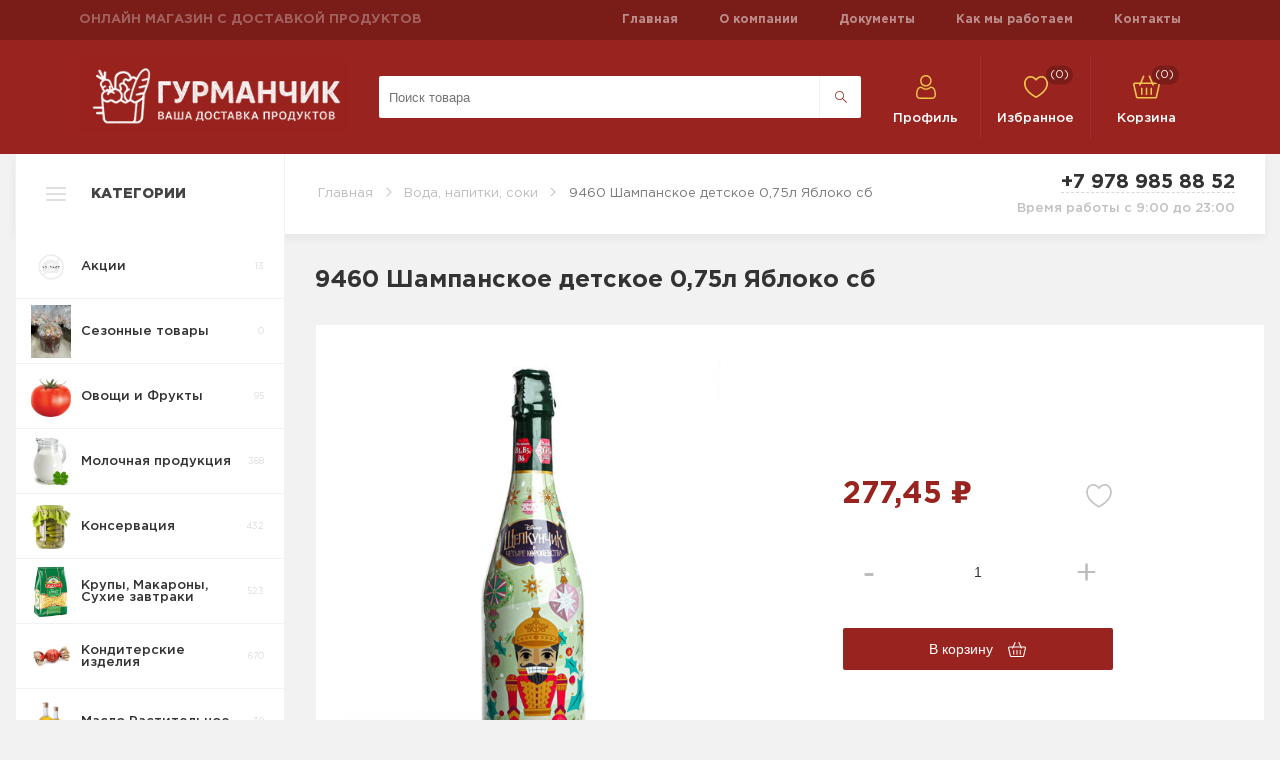

--- FILE ---
content_type: text/html; charset=utf-8
request_url: https://mgurman.ru/9460-%D1%88%D0%B0%D0%BC%D0%BF%D0%B0%D0%BD%D1%81%D0%BA%D0%BE%D0%B5-%D0%B4%D0%B5%D1%82%D1%81%D0%BA%D0%BE%D0%B5-075%D0%BB-%D1%8F%D0%B1%D0%BB%D0%BE%D0%BA%D0%BE-%D1%81%D0%B1
body_size: 256643
content:
<!DOCTYPE html>
<html lang="ru"  class="html-product-details-page">
<head>
    <title>9460 &#x428;&#x430;&#x43C;&#x43F;&#x430;&#x43D;&#x441;&#x43A;&#x43E;&#x435; &#x434;&#x435;&#x442;&#x441;&#x43A;&#x43E;&#x435; 0,75&#x43B; &#x42F;&#x431;&#x43B;&#x43E;&#x43A;&#x43E; &#x441;&#x431;</title>
    <meta http-equiv="Content-type" content="text/html;charset=UTF-8" />
    <meta name="description" content="0.75" />
    <meta name="keywords" content="&#x414;&#x43E;&#x441;&#x442;&#x430;&#x432;&#x43A;&#x430; &#x43F;&#x440;&#x43E;&#x434;&#x443;&#x43A;&#x442;&#x43E;&#x432; &#x43D;&#x430; &#x434;&#x43E;&#x43C; &#x421;&#x438;&#x43C;&#x444;&#x435;&#x440;&#x43E;&#x43F;&#x43E;&#x43B;&#x44C;, &#x434;&#x43E;&#x441;&#x442;&#x430;&#x432;&#x43A;&#x430; &#x43F;&#x440;&#x43E;&#x434;&#x443;&#x43A;&#x442;&#x43E;&#x432;,  &#x43F;&#x440;&#x43E;&#x434;&#x43E;&#x432;&#x43E;&#x43B;&#x44C;&#x441;&#x442;&#x432;&#x435;&#x43D;&#x43D;&#x44B;&#x439; &#x438;&#x43D;&#x442;&#x435;&#x440;&#x43D;&#x435;&#x442; &#x43C;&#x430;&#x433;&#x430;&#x437;&#x438;&#x43D;, &#x437;&#x430;&#x43A;&#x430;&#x437; &#x43F;&#x440;&#x43E;&#x434;&#x443;&#x43A;&#x442;&#x43E;&#x432; &#x43D;&#x430; &#x434;&#x43E;&#x43C;, &#x434;&#x43E;&#x441;&#x442;&#x430;&#x432;&#x43A;&#x430; &#x435;&#x434;&#x44B; &#x43D;&#x430; &#x434;&#x43E;&#x43C;, &#x438;&#x43D;&#x442;&#x435;&#x440;&#x43D;&#x435;&#x442; &#x43C;&#x430;&#x433;&#x430;&#x437;&#x438;&#x43D; &#x43F;&#x440;&#x43E;&#x434;&#x443;&#x43A;&#x442;&#x43E;&#x432; &#x441;&#x438;&#x43C;&#x444;&#x435;&#x440;&#x43E;&#x43F;&#x43E;&#x43B;&#x44C;, &#x437;&#x430;&#x43A;&#x430;&#x437;&#x442;&#x44C; &#x43F;&#x440;&#x43E;&#x434;&#x443;&#x43A;&#x442;&#x44B; &#x43D;&#x430; &#x434;&#x43E;&#x43C; &#x441;&#x438;&#x43C;&#x444;&#x435;&#x440;&#x43E;&#x43F;&#x43E;&#x43B;&#x44C;" />
    <meta name="generator" content="nopCommerce" />
    <meta name="viewport" content="width=device-width, initial-scale=1" />




    <!-- Open Graph -s->
    <meta property="og:type" content="website">
    <meta property="og:title" content="9460 &#x428;&#x430;&#x43C;&#x43F;&#x430;&#x43D;&#x441;&#x43A;&#x43E;&#x435; &#x434;&#x435;&#x442;&#x441;&#x43A;&#x43E;&#x435; 0,75&#x43B; &#x42F;&#x431;&#x43B;&#x43E;&#x43A;&#x43E; &#x441;&#x431;">
    <meta property="og:url" content="текущий_url_материала">
    <meta property="og:image" content="ссылка на фото материала. Еcли нет, вставить заглушку с логотипом сайта формат jpg">
    <meta property="og:description" content="{Описание материала. Если пусто ШАБЛОН: Заголовок H1 - Имя сайта}">
    <meta property="og:site_name" content="Название домена или Компании и описание, чем занимается сайт">
    <meta property="og:locale" content="{Язык. Пример: ru_RU, ru-UA, ru-KZ, ru-BY, ru-UZ, ru-TJ}" />
    <meta property="article:published_time" content="{Дата размещения статьи. Формат: 2015-05-20T10:31:27+00:00}" />
    <meta property="article:modified_time " content="{Дата изменения статьи. Формат: 2020-01-20T11:31:27+00:00}" />
    <meta property="article:author" content="{Автор статьи, если пусто то: Название домена или Компании}" />
    <meta property="article:section" content="{Категория}" />
    <meta property="article:tag" content="{Тег статьи}" />
    <meta name="referrer" content="origin-when-crossorigin">

    <!-- twitter -s->
    <meta name="twitter:card" content="summary"/>
    <meta name="twitter:site" content="{Название домена или Компании}"/>
    <meta name="twitter:title" content="{Заголовок материала}">
    <meta name="twitter:description" content="{Описание материала. Если пусто ШАБЛОН: Заголовок H1 - Имя Сайта}"/>
    <meta name="twitter:creator" content="https://site.ru/"/>
    <meta name="twitter:image:src" content="ссылка на фото материала. Если нет, вставить заглушку с логотипом сайта формат jpg"/>
    <meta name="twitter:domain" content="https://site.ru/"/>
    <meta name="content-language" content="{Язык. Пример: ru, ua, kz, by, uz, tj}" />

-->


    <!-- Favicons -->
    <link rel="apple-touch-icon" sizes="60x60" href="/icons/icons_0/apple-touch-icon.png">
    <link rel="icon" type="image/png" sizes="32x32" href="/icons/icons_0/favicon-32x32.png">
    <link rel="icon" type="image/png" sizes="16x16" href="/icons/icons_0/favicon-16x16.png">
    <link rel="manifest" href="/icons/icons_0/site.webmanifest">
    <link rel="mask-icon" href="/icons/icons_0/safari-pinned-tab.svg" color="#5bbad5">
    <link rel="shortcut icon" href="/icons/icons_0/favicon.ico">
    <meta name="msapplication-TileColor" content="#da532c">
    <meta name="msapplication-config" content="/icons/icons_0/browserconfig.xml">
    <meta name="theme-color" content="#ffffff">
    <!-- ./Favicons -->
    <meta property="og:type" content="product" />
<meta property="og:title" content="9460 &#x428;&#x430;&#x43C;&#x43F;&#x430;&#x43D;&#x441;&#x43A;&#x43E;&#x435; &#x434;&#x435;&#x442;&#x441;&#x43A;&#x43E;&#x435; 0,75&#x43B; &#x42F;&#x431;&#x43B;&#x43E;&#x43A;&#x43E; &#x441;&#x431;" />
<meta property="og:description" content="0.75" />
<meta property="og:image" content="https://mgurman.ru/images/thumbs/0008489_9460-ampanskoe-detskoe-075l-bloko-sb_550.jpeg" />
<meta property="og:image:url" content="https://mgurman.ru/images/thumbs/0008489_9460-ampanskoe-detskoe-075l-bloko-sb_550.jpeg" />
<meta property="og:url" content="https://mgurman.ru/9460-%D1%88%D0%B0%D0%BC%D0%BF%D0%B0%D0%BD%D1%81%D0%BA%D0%BE%D0%B5-%D0%B4%D0%B5%D1%82%D1%81%D0%BA%D0%BE%D0%B5-075%D0%BB-%D1%8F%D0%B1%D0%BB%D0%BE%D0%BA%D0%BE-%D1%81%D0%B1" />
<meta property="og:site_name" content="5&#x41C;&#x413;&#x443;&#x440;&#x43C;&#x430;&#x43D; &#x421;&#x438;&#x43C;&#x444;&#x435;&#x440;&#x43E;&#x43F;&#x43E;&#x43B;&#x44C;" />
<meta property="twitter:card" content="summary" />
<meta property="twitter:site" content="5&#x41C;&#x413;&#x443;&#x440;&#x43C;&#x430;&#x43D; &#x421;&#x438;&#x43C;&#x444;&#x435;&#x440;&#x43E;&#x43F;&#x43E;&#x43B;&#x44C;" />
<meta property="twitter:title" content="9460 &#x428;&#x430;&#x43C;&#x43F;&#x430;&#x43D;&#x441;&#x43A;&#x43E;&#x435; &#x434;&#x435;&#x442;&#x441;&#x43A;&#x43E;&#x435; 0,75&#x43B; &#x42F;&#x431;&#x43B;&#x43E;&#x43A;&#x43E; &#x441;&#x431;" />
<meta property="twitter:description" content="0.75" />
<meta property="twitter:image" content="https://mgurman.ru/images/thumbs/0008489_9460-ampanskoe-detskoe-075l-bloko-sb_550.jpeg" />
<meta property="twitter:url" content="https://mgurman.ru/9460-%D1%88%D0%B0%D0%BC%D0%BF%D0%B0%D0%BD%D1%81%D0%BA%D0%BE%D0%B5-%D0%B4%D0%B5%D1%82%D1%81%D0%BA%D0%BE%D0%B5-075%D0%BB-%D1%8F%D0%B1%D0%BB%D0%BE%D0%BA%D0%BE-%D1%81%D0%B1" />

    
    
    <link href="/lib/jquery-ui/jquery-ui-1.12.1.custom/jquery-ui.min.css" rel="stylesheet" type="text/css" />
<link href="/Themes/DefaultClean/Content/css/styles.css" rel="stylesheet" type="text/css" />
<link href="/lib/magnific-popup/magnific-popup.css" rel="stylesheet" type="text/css" />

    <script src="//code.jivo.ru/widget/Yk2QjxLjhx"></script>

    <link rel="canonical" href="https://mgurman.ru/9460-%d1%88%d0%b0%d0%bc%d0%bf%d0%b0%d0%bd%d1%81%d0%ba%d0%be%d0%b5-%d0%b4%d0%b5%d1%82%d1%81%d0%ba%d0%be%d0%b5-075%d0%bb-%d1%8f%d0%b1%d0%bb%d0%be%d0%ba%d0%be-%d1%81%d0%b1" />

    
    
    <link rel="apple-touch-icon" sizes="180x180" href="/icons/icons_0/apple-touch-icon.png"><link rel="icon" type="image/png" sizes="32x32" href="/icons/icons_0/favicon-32x32.png"><link rel="icon" type="image/png" sizes="192x192" href="/icons/icons_0/android-chrome-192x192.png"><link rel="icon" type="image/png" sizes="16x16" href="/icons/icons_0/favicon-16x16.png"><link rel="manifest" href="/icons/icons_0/site.webmanifest"><link rel="mask-icon" href="/icons/icons_0/safari-pinned-tab.svg" color="#5bbad5"><link rel="shortcut icon" href="/icons/icons_0/favicon.ico"><meta name="msapplication-TileColor" content="#2d89ef"><meta name="msapplication-TileImage" content="/icons/icons_0/mstile-144x144.png"><meta name="msapplication-config" content="/icons/icons_0/browserconfig.xml"><meta name="theme-color" content="#ffffff">
    
    <!--Powered by nopCommerce - https://www.nopCommerce.com-->
    <link rel="stylesheet" href="/css/kolya.css">
    <link rel="stylesheet" href="/css/kolya-desktop.css">
    <link rel="stylesheet" href="/css/style-two.css">
    <link rel="stylesheet" href="/css/style-one.css?1589277486">
    <link rel="stylesheet" href="/css/footer.min.css?1589277479">
    <link rel="stylesheet" href="/css/header.min.css?1589277473">
    <link rel="stylesheet" href="/css/product.min.css?1589277473">
    <link rel="stylesheet" href="/css/main.min.css?1589277473">
    <link rel="stylesheet" href="/css/cart.css?1589277473">
    <link rel="stylesheet" href="/css/cart1.min.css?1589277473">
    <link rel="stylesheet" href="/css/re-style.css?1589277473">
    <link rel="stylesheet" href="/css/notifications.min.css?1589277473">
    <link rel="stylesheet" href="/css/payment.css?1589277493">
    <meta name="yandex-verification" content="0fe5d42323b63731" />
    <meta name="yandex-verification" content="0fbf7826ac544e0e" />
    <!-- Yandex.Metrika counter -->
    <script type="text/javascript" >
        (function(m,e,t,r,i,k,a){m[i]=m[i]||function(){(m[i].a=m[i].a||[]).push(arguments)};
        m[i].l=1*new Date();k=e.createElement(t),a=e.getElementsByTagName(t)[0],k.async=1,k.src=r,a.parentNode.insertBefore(k,a)})
        (window, document, "script", "https://mc.yandex.ru/metrika/tag.js", "ym");

        ym(62165227, "init", {
                clickmap:true,
                trackLinks:true,
                accurateTrackBounce:true,
                webvisor:true
        });
    </script>
    <noscript><div><img src="https://mc.yandex.ru/watch/62165227" style="position:absolute; left:-9999px;" alt="" /></div></noscript>
    <!-- /Yandex.Metrika counter -->

    <!-- Yandex.Metrika counter -->
    <script type="text/javascript" >
       (function(m,e,t,r,i,k,a){m[i]=m[i]||function(){(m[i].a=m[i].a||[]).push(arguments)};
       m[i].l=1*new Date();
       for (var j = 0; j < document.scripts.length; j++) {if (document.scripts[j].src === r) { return; }}
       k=e.createElement(t),a=e.getElementsByTagName(t)[0],k.async=1,k.src=r,a.parentNode.insertBefore(k,a)})
       (window, document, "script", "https://mc.yandex.ru/metrika/tag.js", "ym");

       ym(94056490, "init", {
            clickmap:true,
            trackLinks:true,
            accurateTrackBounce:true,
            webvisor:true
       });
    </script>
    <noscript><div><img src="https://mc.yandex.ru/watch/94056490" style="position:absolute; left:-9999px;" alt="" /></div></noscript>
    <!-- /Yandex.Metrika counter -->

    <!-- Global site tag (gtag.js) - Google Analytics -->
    <script async src="https://www.googletagmanager.com/gtag/js?id=UA-164228176-1"></script>
    <script>
        window.dataLayer = window.dataLayer || [];
        function gtag(){dataLayer.push(arguments);}
        gtag('js', new Date());

        gtag('config', 'UA-164228176-1');
    </script>
	
	
	
	<script src="https://cdnjs.cloudflare.com/ajax/libs/jspdf/2.5.1/jspdf.umd.min.js"></script>

	
	<script src="//code.jivo.ru/widget/Yk2QjxLjhx" async></script>

	
	<script src="https://ajax.googleapis.com/ajax/libs/jquery/3.6.0/jquery.min.js"></script>
        


        <script>
                $(document).ready(function() {
                    var s = "";
                    var s2 = "";
                    var s3 = "";
                    var l = "https://mgurman.ru";
                    $('a').each(function(){
                        s = self.location.href.split("/");
                        //console.log($(this).attr('href')+"--------"+s[s.length-1]+"------"+s[s.length-2]);

                        if(s[s.length-1] == ""){
                            s2 = "index.html";
                            s3 = l;
                        }
                        if(s[s.length-1] == ""){
                        }

                        if(l+$(this).attr('href') == self.location.href || $(this).attr('href') == self.location.href || $(this).attr('href') == s[s.length-1] || $(this).attr('href') == s2 || $(this).attr('href') == l || $(this).attr('href') == "https://"+s[s.length-2]+"/"){
                            $(this).removeAttr('href');
                            // || $(this).attr('href') == "index.html"
                        }
                    })
                });
            </script>

	
</head>

<body>
<div style="display:none;">

</div>
<!--
    <div itemscope itemtype="http://schema.org/Organization" style="display:none;"> 
        <span itemprop="name">5М Гурман</span>
        Адрес и телефон:
        <div itemprop="address" itemscope itemtype="http://schema.org/PostalAddress">
            <span itemprop="streetAddress">Звоните</span>
            <span itemprop="postalCode">099999</span>
            <span itemprop="addressLocality">Симферополь, Россия</span>
        </div>
        Телефон:<span itemprop="telephone">+7 (978) 985-88-52</span>,
       <!-- E-mail: <span itemprop="email">pochta@medvedica.org</span>-s->
    </div>
-->

    <!--
    <section itemscope itemtype="http://schema.org/Article" style="display:none;"> 
        <h2 itemprop="headline">Онлайн магазин с доставкой продуктов</h2>
        <img itemprop="image" src="https://mgurman.ru/images/thumbs/0011861_0002277_0000900_Logo_gurman.png">
        <div itemprop="description">
            Если вы хотите заказать еду из магазина, необходимо просто выбрать нужные товары в нашем интернет-каталоге и оформить заказ на сайте. Далее наши курьеры быстро доставят ваш заказ на дом в любую точку Симферополя или Севастополя.
        </div>
        <time itemprop="datePublished" datetime="2023-06-29"></time>
        <span itemprop="author">mgurman.ru</span>
        <div itemprop="publisher" itemscope itemtype="https://schema.org/Organization">
            <span itemprop="streetAddress">Звоните</span>
            <span itemprop="postalCode">099999</span>
            <span itemprop="addressLocality">Симферополь, Россия</span>
            <div itemprop="logo" itemscope itemtype="https://schema.org/ImageObject">
                <img itemprop="url" src="https://mgurman.ru/images/thumbs/0011861_0002277_0000900_Logo_gurman.png" />
            </div>
            <meta itemprop="name" content="mgurman.ru">
            <meta itemprop="url" content="mgurman.ru">
        </div>
        <meta itemprop="dateModified" content="2023-06-29" />
        <meta itemscope itemprop="mainEntityOfPage" itemType="https://schema.org/WebPage" itemid="https://mgurman.ru/" />
    </section>-->


<div class="ajax-loading-block-window" style="display: none">
</div>
<div id="dialog-notifications-success" title="Уведомление" style="display:none;">
</div>
<div id="dialog-notifications-error" title="Ошибка" style="display:none;">
</div>
<div id="dialog-notifications-warning" title="Предупреждение" style="display:none;">
</div>
<div id="bar-notification" class="bar-notification-container" data-close="Закрыть">
</div>



<!--[if lte IE 8]>
    <div style="clear:both;height:59px;text-align:center;position:relative;">
        <a href="http://www.microsoft.com/windows/internet-explorer/default.aspx" target="_blank">
            <img src="/Themes/DefaultClean/Content/images/ie_warning.jpg" height="42" width="820" alt="You are using an outdated browser. For a faster, safer browsing experience, upgrade for free today." />
        </a>
    </div>
<![endif]-->
<div class="master-wrapper-page">
    
    <div class="header-top">
    
    <div class="header-container">
        <!-- Заголовок сверху 111 -->
        <div class="header-top__title">
            <span class="header-top__title__span">Онлайн магазин с доставкой продуктов по Симферополю</span>
        </div>
        <!-- END Заголовок сверху -->

        <!-- Ссылки на скачивание в магазине и соц сети -->
        <!--<div class="social">
            <a href="#" class="social-item header-app-link">
                <img src="/icons/figma/apple-logo.svg" alt="" class="social-item__img">
            </a>
            <a href="https://whispy.site/Insta.market.app.apk" class="social-item header-app-link">
                <img src="/icons/figma/gplay-logo.svg" alt="" class="social-item__img">
            </a>
            <a href="https://instagram.com/instamarket.simf" class="social-item header-inst-link">
                <img src="/icons/figma/instagram-logo.svg" alt="" class="social-item__img">
            </a>
        </div>-->
        <!-- END Ссылки на скачивание в магазине и соц сети -->

        <!-- Внутренние ссылки -->
        <div class="header-top__links">
            <ul class="top-links">
                <li class="top-links__li">
                    <a href="/" class="top-links__li__a">Главная</a>
                </li>
                <li class="top-links__li">
                    <a href="/about-us" class="top-links__li__a">О компании</a>
                </li>
                <li class="top-links__li">
                    <a href="/privacy-notice" class="top-links__li__a">Документы</a>
                </li>
                <li class="top-links__li">
                    <a href="/conditions-of-use" class="top-links__li__a">Как мы работаем</a>
                </li>
                <li class="top-links__li">
                    <a href="/contacts" class="top-links__li__a">Контакты</a>
                </li>
            </ul>
        </div>
        <!-- END Внутренние ссылки -->
    </div>
    

    
</div>

    
    <div class="header-menu">
         
        <div class="header-container">
           

            <!-- Логотип -->
            
    <a href="/" class="header-menu__logo">
        <img alt="5&#x41C;&#x413;&#x443;&#x440;&#x43C;&#x430;&#x43D; &#x421;&#x438;&#x43C;&#x444;&#x435;&#x440;&#x43E;&#x43F;&#x43E;&#x43B;&#x44C;" src="https://mgurman.ru/images/thumbs/0011861_0002277_0000900_Logo_gurman.png" class="header-menu__logo__img">
    </a>
            <!-- END Логотип -->
            
            
<div class="header-menu__search">
    <span class="menu-toggle button category-toggle-mobile yellow">Каталог</span>

    <!--  -->
    <form method="get" id="small-search-box-form" class="search-form" action="/search">
        <input type="text" class="search-box-text search-form__field" id="small-searchterms" autocomplete="off" name="q" placeholder="Поиск товара" aria-label="Поиск по магазину" />
        
        <input type="submit" class="button-12 search-box-button search-form__button" value="."/>
            
                    
        
    </form>
    <a href="tel:+79789858852" class="button call-action yellow"></a>
    <!--  -->

</div>

            
            <div class="header-menu__nav-links header-links">
                
                
        
            <!-- <li><a href="/register?returnUrl=%2F9460-%25D1%2588%25D0%25B0%25D0%25BC%25D0%25BF%25D0%25B0%25D0%25BD%25D1%2581%25D0%25BA%25D0%25BE%25D0%25B5-%25D0%25B4%25D0%25B5%25D1%2582%25D1%2581%25D0%25BA%25D0%25BE%25D0%25B5-075%25D0%25BB-%25D1%258F%25D0%25B1%25D0%25BB%25D0%25BE%25D0%25BA%25D0%25BE-%25D1%2581%25D0%25B1" class="ico-register"> <img src="/images/register.svg" /> </a></li> -->
            <!-- <a href="/login?returnUrl=%2F9460-%25D1%2588%25D0%25B0%25D0%25BC%25D0%25BF%25D0%25B0%25D0%25BD%25D1%2581%25D0%25BA%25D0%25BE%25D0%25B5-%25D0%25B4%25D0%25B5%25D1%2582%25D1%2581%25D0%25BA%25D0%25BE%25D0%25B5-075%25D0%25BB-%25D1%258F%25D0%25B1%25D0%25BB%25D0%25BE%25D0%25BA%25D0%25BE-%25D1%2581%25D0%25B1" class="ico-login"> <img src="/images/user.png" /> </a> -->
            <a href="/login?returnUrl=%2F9460-%25D1%2588%25D0%25B0%25D0%25BC%25D0%25BF%25D0%25B0%25D0%25BD%25D1%2581%25D0%25BA%25D0%25BE%25D0%25B5-%25D0%25B4%25D0%25B5%25D1%2582%25D1%2581%25D0%25BA%25D0%25BE%25D0%25B5-075%25D0%25BB-%25D1%258F%25D0%25B1%25D0%25BB%25D0%25BE%25D0%25BA%25D0%25BE-%25D1%2581%25D0%25B1" class="nav-link">
                <div class="nav-link__icon-block">
                    <div class="nav-link__icon">
                        <!-- <span class="nav-link__icon__amount">169</span> -->
                        <img src="/icons/figma/profile-header.svg" alt="" class="nav-link__icon__img">
                    </div>
                </div>
                <div class="nav-link__text">
                    <span class="nav-link__text__span">Профиль</span>
                </div>
            </a>
                            <!-- <li>
                <a href="/wishlist" class="ico-wishlist">
                    <span class="wishlist-label"> <img src="/images/favorit.png" /> </span>
                    <span class="wishlist-qty">(0)</span>
                </a>
            </li> -->
            <a href="/wishlist" class="nav-link">
                <div class="nav-link__icon">
                    <span class="nav-link__icon__amount wishlist-qty">(0)</span>
                    <img src="/icons/figma/fav-header.svg" alt="" class="nav-link__icon__img">
                </div>
                <div class="nav-link__text">
                    <span class="nav-link__text__span">Избранное</span>
                </div>
            </a>
        
            <!-- <li id="topcartlink">
                <a href="/cart" class="ico-cart">
                    <span class="cart-label"> <img src="/images/cart.png" /> </span>
                    <span class="cart-qty">(0)</span>
                </a>
            </li> -->
            <a href="/cart" class="nav-link" id="topcartlink">
                <div class="nav-link__icon">
                    <span class="nav-link__icon__amount cart-qty">(0)</span>
                    <img src="/icons/figma/cart-header.svg" alt="" class="nav-link__icon__img">
                </div>
                <div class="nav-link__text">
                    <!-- Пока не отображается сумма  -->
                    <span class="nav-link__text__span">Корзина</span>
                    <!-- <span class="nav-link__text__span cart">92 579</span>
                    <span class="nav-link__text__span cart rub">&#8381;</span> -->
                </div>
            </a>
        

            

                <div id="flyout-cart" class="flyout-cart">
    <div class="mini-shopping-cart">
        <div class="count">
Ваша корзина пуста.        </div>
    </div>
</div>

            </div>

            <style>
            @media(min-width: 993px){
                .header-container .menu-toggle, .header-container .mobile{
                    display: none!important;
                }
            }
            .html-home-page .header-menu{
                background-color: #99241f!important;
            }
            </style>
            <!-- <ul class="top-menu notmobile">
    
        <li><a href="/">Главная</a></li>
    <li>
    <a href="/%D0%BE%D0%B2%D0%BE%D1%89%D0%B8-%D1%84%D1%80%D1%83%D0%BA%D1%82%D1%8B-2">&#x41E;&#x432;&#x43E;&#x449;&#x438; &#x438; &#x424;&#x440;&#x443;&#x43A;&#x442;&#x44B;
 (95)    </a>
</li><li>
    <a href="/%D1%85%D0%BE%D0%BB%D0%BE%D0%B4%D0%B8%D0%BB%D1%8C%D0%BD%D0%B8%D0%BA-%D1%81%D0%BA%D0%BE%D1%80%D0%BE%D0%BF%D0%BE%D1%80%D1%82-3">&#x41C;&#x43E;&#x43B;&#x43E;&#x447;&#x43D;&#x430;&#x44F; &#x43F;&#x440;&#x43E;&#x434;&#x443;&#x43A;&#x446;&#x438;&#x44F;
 (368)    </a>
            <div class="sublist-toggle"></div>
            <ul class="sublist first-level">
<li>
    <a href="/%D1%82%D0%B2%D0%BE%D1%80%D0%BE%D0%B3-%D0%B8-%D1%82%D0%B2%D0%BE%D1%80%D0%BE%D0%B6%D0%BD%D0%B0%D1%8F-%D0%BC%D0%B0%D1%81%D1%81%D0%B0-2">&#x422;&#x432;&#x43E;&#x440;&#x43E;&#x433; &#x438; &#x442;&#x432;&#x43E;&#x440;&#x43E;&#x436;&#x43D;&#x430;&#x44F; &#x43C;&#x430;&#x441;&#x441;&#x430;
 (61)    </a>
</li><li>
    <a href="/%D1%81%D1%8B%D1%80%D0%BA%D0%B8-%D1%81%D0%BB%D0%B0%D0%B4%D0%BA%D0%B8%D0%B5-2">&#x421;&#x44B;&#x440;&#x43A;&#x438; &#x421;&#x43B;&#x430;&#x434;&#x43A;&#x438;&#x435;
 (28)    </a>
</li><li>
    <a href="/%D1%82%D0%B5%D0%BF%D0%BB%D0%B0%D1%8F-%D0%BF%D0%BE%D0%BB%D0%BA%D0%B0-%D0%BC%D0%BE%D0%BB%D0%BE%D0%BA%D0%BE-3">&#x41C;&#x43E;&#x43B;&#x43E;&#x447;&#x43D;&#x430;&#x44F; &#x43F;&#x440;&#x43E;&#x434;&#x443;&#x43A;&#x446;&#x438;&#x44F; &#x434;&#x43B;&#x438;&#x442;&#x435;&#x43B;&#x44C;&#x43D;&#x43E;&#x433;&#x43E; &#x445;&#x440;&#x430;&#x43D;&#x435;&#x43D;&#x438;&#x44F;
 (36)    </a>
            <div class="sublist-toggle"></div>
            <ul class="sublist ">
<li>
    <a href="/%D1%81%D0%BB%D0%B8%D0%B2%D0%BA%D0%B8-%D1%82%D0%B5%D0%BF%D0%BB%D0%B0%D1%8F-%D0%BF%D0%BE%D0%BB%D0%BA%D0%B0-2">&#x421;&#x43B;&#x438;&#x432;&#x43A;&#x438; &#x434;&#x43B;&#x438;&#x442;&#x435;&#x43B;&#x44C;&#x43D;&#x43E;&#x433;&#x43E; &#x445;&#x440;&#x430;&#x43D;&#x435;&#x43D;&#x438;&#x44F;
 (12)    </a>
</li><li>
    <a href="/%D0%BC%D0%BE%D0%BB%D0%BE%D0%BA%D0%BE-%D0%B4%D0%BB%D1%8F-%D0%B4%D0%B5%D1%82%D0%B5%D0%B9-2">&#x41C;&#x43E;&#x43B;&#x43E;&#x43A;&#x43E; &#x414;&#x43B;&#x44F; &#x434;&#x435;&#x442;&#x435;&#x439;
 (2)    </a>
</li><li>
    <a href="/%D0%BA%D0%BE%D0%BA%D1%82%D0%B5%D0%B9%D0%BB%D0%B8-%D1%82%D0%BC-%D0%BC%D0%BE%D0%BB%D0%BE%D0%BA%D0%BE-2">&#x41A;&#x43E;&#x43A;&#x442;&#x435;&#x439;&#x43B;&#x438; &#x422;&#x41C; &#x41C;&#x43E;&#x43B;&#x43E;&#x43A;&#x43E;
 (2)    </a>
</li><li>
    <a href="/%D0%B9%D0%BE%D0%B3%D1%83%D1%80%D1%82-%D1%82%D0%B5%D0%BF%D0%BB%D0%B0%D1%8F-%D0%BF%D0%BE%D0%BB%D0%BA%D0%B0-2">&#x419;&#x43E;&#x433;&#x443;&#x440;&#x442; &#x434;&#x43B;&#x438;&#x442;&#x435;&#x43B;&#x44C;&#x43D;&#x43E;&#x433;&#x43E; &#x445;&#x440;&#x430;&#x43D;&#x435;&#x43D;&#x438;&#x44F;
 (0)    </a>
</li><li>
    <a href="/%D0%BC%D0%BE%D0%BB%D0%BE%D0%BA%D0%BE-%D1%83%D0%BB%D1%8C%D1%82%D1%80%D0%B0%D0%BF%D0%B0%D1%81%D1%82%D0%B5%D1%80%D0%B8%D0%B7%D0%BE%D0%B2%D0%B0%D0%BD%D0%BD%D0%BE%D0%B5-2">&#x41C;&#x43E;&#x43B;&#x43E;&#x43A;&#x43E; &#x423;&#x43B;&#x44C;&#x442;&#x440;&#x430;&#x43F;&#x430;&#x441;&#x442;&#x435;&#x440;&#x438;&#x437;&#x43E;&#x432;&#x430;&#x43D;&#x43D;&#x43E;&#x435;
 (8)    </a>
</li>            </ul>
</li><li>
    <a href="/%D0%B9%D0%BE%D0%B3%D1%83%D1%80%D1%82-2">&#x419;&#x43E;&#x433;&#x443;&#x440;&#x442;
 (71)    </a>
</li><li>
    <a href="/%D1%81%D0%BC%D0%B5%D1%82%D0%B0%D0%BD%D0%B0-2">&#x421;&#x43C;&#x435;&#x442;&#x430;&#x43D;&#x430;
 (25)    </a>
</li><li>
    <a href="/%D0%B4%D0%B5%D1%81%D0%B5%D1%80%D1%82%D1%8B-2">&#x414;&#x435;&#x441;&#x435;&#x440;&#x442;&#x44B;
 (20)    </a>
</li><li>
    <a href="/%D0%B0%D0%BA%D1%82%D0%B8%D0%BC%D0%B5%D0%BB%D1%8C-2">&#x410;&#x43A;&#x442;&#x438;&#x43C;&#x435;&#x43B;&#x44C;
 (2)    </a>
</li><li>
    <a href="/%D0%BF%D1%83%D0%B4%D0%B8%D0%BD%D0%B3-%D1%85%D0%BE%D0%BB%D0%BE%D0%B4-2">&#x41F;&#x443;&#x434;&#x438;&#x43D;&#x433; &#x43C;&#x43E;&#x43B;&#x43E;&#x447;&#x43D;&#x44B;&#x439;
 (6)    </a>
</li><li>
    <a href="/%D0%BC%D0%BE%D0%BB%D0%BE%D0%BA%D0%BE-%D1%81%D0%BA%D0%BE%D1%80%D0%BE%D0%BF%D0%BE%D1%80%D1%82-2">&#x41C;&#x43E;&#x43B;&#x43E;&#x43A;&#x43E;
 (10)    </a>
</li><li>
    <a href="/%D0%BA%D0%BE%D0%BA%D1%82%D0%B5%D0%B9%D0%BB%D0%B8-%D1%81%D0%BA%D0%BE%D1%80%D0%BE%D0%BF%D0%BE%D1%80%D1%82-2">&#x41C;&#x43E;&#x43B;&#x43E;&#x447;&#x43D;&#x44B;&#x435; &#x43A;&#x43E;&#x43A;&#x442;&#x435;&#x439;&#x43B;&#x438;
 (18)    </a>
</li><li>
    <a href="/%D1%80%D1%8F%D0%B6%D0%B5%D0%BD%D0%BA%D0%B0-2">&#x420;&#x44F;&#x436;&#x435;&#x43D;&#x43A;&#x430;
 (2)    </a>
</li><li>
    <a href="/%D0%B4%D0%B5%D1%81%D0%B5%D1%80%D1%82-%D1%81%D1%8B%D1%80%D0%BE%D0%BA-2">&#x414;&#x435;&#x441;&#x435;&#x440;&#x442; &#x421;&#x44B;&#x440;&#x43E;&#x43A;
 (4)    </a>
</li><li>
    <a href="/%D1%81%D1%8B%D0%B2%D0%BE%D1%80%D0%BE%D1%82%D0%BA%D0%B0-2">&#x421;&#x44B;&#x432;&#x43E;&#x440;&#x43E;&#x442;&#x43A;&#x430;
 (6)    </a>
</li><li>
    <a href="/%D0%B7%D0%B0%D0%BC%D0%B5%D0%BD%D0%B8%D1%82%D0%B5%D0%BB%D0%B8-%D0%BC%D0%BE%D0%BB%D0%BE%D0%BA%D0%B0">&#x417;&#x430;&#x43C;&#x435;&#x43D;&#x438;&#x442;&#x435;&#x43B;&#x438; &#x43C;&#x43E;&#x43B;&#x43E;&#x43A;&#x430;
 (10)    </a>
</li><li>
    <a href="/%D0%BA%D0%B8%D1%81%D0%BB%D0%BE%D0%BC%D0%BE%D0%BB%D0%BE%D1%87%D0%BD%D1%8B%D0%B5-%D0%BF%D1%80%D0%BE%D0%B4%D1%83%D0%BA%D1%82%D1%8B">&#x41A;&#x438;&#x441;&#x43B;&#x43E;&#x43C;&#x43E;&#x43B;&#x43E;&#x447;&#x43D;&#x44B;&#x435; &#x43F;&#x440;&#x43E;&#x434;&#x443;&#x43A;&#x442;&#x44B;
 (36)    </a>
            <div class="sublist-toggle"></div>
            <ul class="sublist ">
<li>
    <a href="/%D0%BA%D0%B5%D1%84%D0%B8%D1%80-2">&#x41A;&#x435;&#x444;&#x438;&#x440;
 (6)    </a>
</li>            </ul>
</li>            </ul>
</li><li>
    <a href="/%D0%B1%D0%B0%D0%BA%D0%B0%D0%BB%D0%B5%D1%8F-3">&#x41A;&#x43E;&#x43D;&#x441;&#x435;&#x440;&#x432;&#x430;&#x446;&#x438;&#x44F;
 (432)    </a>
            <div class="sublist-toggle"></div>
            <ul class="sublist first-level">
<li>
    <a href="/%D0%BA%D0%BE%D0%BD%D1%81%D0%B5%D1%80%D0%B2%D0%B0%D1%86%D0%B8%D1%8F-%D0%BE%D0%B2%D0%BE%D1%89%D0%BD%D0%B0%D1%8F-2">&#x41A;&#x43E;&#x43D;&#x441;&#x435;&#x440;&#x432;&#x44B; &#x41E;&#x432;&#x43E;&#x449;&#x43D;&#x44B;&#x435;
 (89)    </a>
</li><li>
    <a href="/%D0%BA%D0%BE%D0%BD%D1%81%D0%B5%D1%80%D0%B2%D0%B0%D1%86%D0%B8%D1%8F-%D1%80%D1%8B%D0%B1%D0%BD%D0%B0%D1%8F-2">&#x41A;&#x43E;&#x43D;&#x441;&#x435;&#x440;&#x432;&#x44B; &#x420;&#x44B;&#x431;&#x43D;&#x44B;&#x435;
 (26)    </a>
</li><li>
    <a href="/%D0%BA%D0%BE%D0%BD%D1%81%D0%B5%D1%80%D0%B2%D0%B0%D1%86%D0%B8%D1%8F-%D0%BE%D0%B2%D0%BE%D1%89%D0%BD%D0%B0%D1%8F-%D0%BC%D0%BE%D1%80%D0%B5%D0%BF%D1%80%D0%BE%D0%B4%D1%83%D0%BA%D1%82%D1%8B">&#x41A;&#x43E;&#x43D;&#x441;&#x435;&#x440;&#x432;&#x44B; &#x41E;&#x432;&#x43E;&#x449;&#x43D;&#x44B;&#x435; &#x41C;&#x43E;&#x440;&#x435;&#x43F;&#x440;&#x43E;&#x434;&#x443;&#x43A;&#x442;&#x44B;
 (2)    </a>
</li><li>
    <a href="/%D1%81%D0%B3%D1%83%D1%89%D0%B5%D0%BD%D0%BA%D0%B0-%D0%B4%D0%B6%D0%B5%D0%BC%D1%8B">&#x421;&#x433;&#x443;&#x449;&#x435;&#x43D;&#x43A;&#x430; &#x414;&#x436;&#x435;&#x43C;&#x44B;
 (44)    </a>
</li><li>
    <a href="/%D0%BA%D0%BE%D0%BD%D1%81%D0%B5%D1%80%D0%B2%D0%B0%D1%86%D0%B8%D1%8F-%D0%BC%D1%8F%D1%81%D0%BD%D0%B0%D1%8F-2">&#x41A;&#x43E;&#x43D;&#x441;&#x435;&#x440;&#x432;&#x44B; &#x41C;&#x44F;&#x441;&#x43D;&#x44B;&#x435;
 (29)    </a>
</li><li>
    <a href="/%D0%BA%D0%BE%D0%BD%D1%81%D0%B5%D1%80%D0%B2%D0%B0%D1%86%D0%B8%D1%8F-%D0%BC%D1%8F%D1%81%D0%BD%D0%B0%D1%8F-%D1%81%D0%B2%D0%B8%D0%BD%D0%B8%D0%BD%D0%B0">&#x41A;&#x43E;&#x43D;&#x441;&#x435;&#x440;&#x432;&#x44B; &#x41C;&#x44F;&#x441;&#x43D;&#x44B;&#x435; &#x421;&#x432;&#x438;&#x43D;&#x438;&#x43D;&#x430;
 (3)    </a>
</li><li>
    <a href="/%D1%81%D0%BE%D0%BB%D0%B5%D0%BD%D1%8C%D1%8F">&#x421;&#x43E;&#x43B;&#x435;&#x43D;&#x44C;&#x44F;
 (15)    </a>
</li><li>
    <a href="/%D0%B1%D0%B0%D0%BA%D0%B0%D0%BB%D0%B5%D1%8F-5">&#x41A;&#x43E;&#x43D;&#x441;&#x435;&#x440;&#x432;&#x430;&#x446;&#x438;&#x438;
 (8)    </a>
</li>            </ul>
</li><li>
    <a href="/%D0%BA%D1%80%D1%83%D0%BF%D1%8B-%D0%BC%D0%B0%D0%BA%D0%B0%D1%80%D0%BE%D0%BD%D1%8B-%D1%81%D1%83%D1%85%D0%B8%D0%B5-%D0%B7%D0%B0%D0%B2%D1%82%D1%80%D0%B0%D0%BA%D0%B8">&#x41A;&#x440;&#x443;&#x43F;&#x44B;, &#x41C;&#x430;&#x43A;&#x430;&#x440;&#x43E;&#x43D;&#x44B;, &#x421;&#x443;&#x445;&#x438;&#x435; &#x437;&#x430;&#x432;&#x442;&#x440;&#x430;&#x43A;&#x438;
 (523)    </a>
            <div class="sublist-toggle"></div>
            <ul class="sublist first-level">
<li>
    <a href="/%D0%BA%D0%B0%D1%88%D0%B8-%D0%BA%D1%80%D1%83%D0%BF%D1%8B-3">&#x41A;&#x440;&#x443;&#x43F;&#x44B; &#x438; &#x431;&#x43E;&#x431;&#x43E;&#x432;&#x44B;&#x435;
 (137)    </a>
            <div class="sublist-toggle"></div>
            <ul class="sublist ">
<li>
    <a href="/%D0%BC%D1%8E%D1%81%D0%BB%D0%B8">&#x41C;&#x44E;&#x441;&#x43B;&#x438;
 (12)    </a>
</li><li>
    <a href="/%D0%BE%D0%B2%D1%81%D1%8F%D0%BD%D1%8B%D0%B5-%D0%B1%D1%8B%D1%81%D1%82%D1%80%D0%BE%D0%B3%D0%BE-%D0%BF%D1%80%D0%B8%D0%B3%D0%BE%D1%82%D0%BE%D0%B2%D0%BB%D0%B5%D0%BD%D0%B8%D1%8F-2">&#x41E;&#x432;&#x441;&#x44F;&#x43D;&#x44B;&#x435; &#x431;&#x44B;&#x441;&#x442;&#x440;&#x43E;&#x433;&#x43E; &#x43F;&#x440;&#x438;&#x433;&#x43E;&#x442;&#x43E;&#x432;&#x43B;&#x435;&#x43D;&#x438;&#x44F;
 (28)    </a>
</li><li>
    <a href="/%D1%85%D0%BB%D0%BE%D0%BF%D1%8C%D1%8F-2">&#x425;&#x43B;&#x43E;&#x43F;&#x44C;&#x44F;
 (16)    </a>
</li><li>
    <a href="/%D1%81%D1%83%D1%85%D0%BE%D1%84%D1%80%D1%83%D0%BA%D1%82%D1%8B-2">&#x421;&#x443;&#x445;&#x43E;&#x444;&#x440;&#x443;&#x43A;&#x442;&#x44B;
 (1)    </a>
</li><li>
    <a href="/%D0%B3%D0%B0%D1%80%D0%BD%D0%B8%D1%80%D1%8B-2">&#x413;&#x430;&#x440;&#x43D;&#x438;&#x440;&#x44B;
 (0)    </a>
</li><li>
    <a href="/%D0%BA%D1%80%D1%83%D0%BF%D1%8B-3">&#x41A;&#x440;&#x443;&#x43F;&#x44B;2
 (35)    </a>
</li><li>
    <a href="/%D0%BA%D0%B0%D1%88%D0%B8-%D0%BA%D1%80%D1%83%D0%BF%D1%8B-%D0%B1%D1%8B%D1%81%D1%82%D1%80%D0%BE-3">&#x41A;&#x430;&#x448;&#x438;. &#x43A;&#x440;&#x443;&#x43F;&#x44B; &#x411;&#x44B;&#x441;&#x442;&#x440;&#x43E;
 (11)    </a>
</li>            </ul>
</li><li>
    <a href="/%D0%B3%D0%BE%D1%82%D0%BE%D0%B2%D1%8B%D0%B5-%D0%B7%D0%B0%D0%B2%D1%82%D1%80%D0%B0%D0%BA%D0%B8-3">&#x421;&#x443;&#x445;&#x438;&#x435; &#x437;&#x430;&#x432;&#x442;&#x440;&#x430;&#x43A;&#x438;, &#x43A;&#x430;&#x448;&#x438;, &#x445;&#x43B;&#x43E;&#x43F;&#x44C;&#x44F;
 (9)    </a>
            <div class="sublist-toggle"></div>
            <ul class="sublist ">
<li>
    <a href="/%D0%B3%D0%BE%D1%82%D0%BE%D0%B2%D1%8B%D0%B9-%D0%B7%D0%B0%D0%B2%D1%82%D1%80%D0%B0%D0%BA-2">&#x421;&#x443;&#x445;&#x438;&#x435; &#x437;&#x430;&#x432;&#x442;&#x440;&#x430;&#x43A;&#x438;
 (8)    </a>
</li>            </ul>
</li><li>
    <a href="/%D0%BC%D0%B0%D0%BA%D0%B0%D1%80%D0%BE%D0%BD%D1%8B-2">&#x41C;&#x430;&#x43A;&#x430;&#x440;&#x43E;&#x43D;&#x44B;
 (97)    </a>
            <div class="sublist-toggle"></div>
            <ul class="sublist ">
<li>
    <a href="/%D0%BB%D0%B0%D0%BF%D1%88%D0%B0-%D0%B1%D1%8B%D1%81%D1%82%D1%80%D0%BE%D0%B3%D0%BE-%D0%BF%D1%80%D0%B8%D0%B3%D0%BE%D1%82%D0%BE%D0%B2%D0%BB%D0%B5%D0%BD%D0%B8%D1%8F-2">&#x41B;&#x430;&#x43F;&#x448;&#x430; &#x431;&#x44B;&#x441;&#x442;&#x440;&#x43E;&#x433;&#x43E; &#x43F;&#x440;&#x438;&#x433;&#x43E;&#x442;&#x43E;&#x432;&#x43B;&#x435;&#x43D;&#x438;&#x44F;
 (26)    </a>
</li><li>
    <a href="/%D1%8F%D0%BF%D0%BE%D0%BD%D1%81%D0%BA%D0%B0%D1%8F-%D0%BA%D1%83%D1%85%D0%BD%D1%8F">&#x42F;&#x43F;&#x43E;&#x43D;&#x441;&#x43A;&#x430;&#x44F; &#x43A;&#x443;&#x445;&#x43D;&#x44F;
 (15)    </a>
</li>            </ul>
</li>            </ul>
</li><li>
    <a href="/%D0%BA%D0%BE%D0%BD%D0%B4%D0%B8%D1%82%D0%B5%D1%80%D1%81%D0%BA%D0%B8%D0%B5-%D0%B8%D0%B7%D0%B4%D0%B5%D0%BB%D0%B8%D1%8F-3">&#x41A;&#x43E;&#x43D;&#x434;&#x438;&#x442;&#x435;&#x440;&#x441;&#x43A;&#x438;&#x435; &#x438;&#x437;&#x434;&#x435;&#x43B;&#x438;&#x44F;
 (670)    </a>
            <div class="sublist-toggle"></div>
            <ul class="sublist first-level">
<li>
    <a href="/%D0%B2%D0%BE%D1%81%D1%82%D0%BE%D1%87%D0%BD%D1%8B%D0%B5-%D1%81%D0%BB%D0%B0%D0%B4%D0%BE%D1%81%D1%82%D0%B8-3">&#x412;&#x43E;&#x441;&#x442;&#x43E;&#x447;&#x43D;&#x44B;&#x435; &#x441;&#x43B;&#x430;&#x434;&#x43E;&#x441;&#x442;&#x438;
 (32)    </a>
            <div class="sublist-toggle"></div>
            <ul class="sublist ">
<li>
    <a href="/%D0%B8%D1%80%D0%B8%D1%81-2">&#x418;&#x440;&#x438;&#x441;
 (1)    </a>
</li><li>
    <a href="/%D0%B7%D0%B5%D1%84%D0%B8%D1%80">&#x417;&#x435;&#x444;&#x438;&#x440;
 (11)    </a>
            <div class="sublist-toggle"></div>
            <ul class="sublist ">
<li>
    <a href="/%D0%B3%D0%BB%D0%B0%D0%B7%D0%B8%D1%80%D0%BE%D0%B2%D0%B0%D0%BD%D0%BD%D1%8B%D0%B9">&#x413;&#x43B;&#x430;&#x437;&#x438;&#x440;&#x43E;&#x432;&#x430;&#x43D;&#x43D;&#x44B;&#x439;
 (0)    </a>
</li>            </ul>
</li><li>
    <a href="/%D0%BC%D0%B0%D1%80%D0%BC%D0%B5%D0%BB%D0%B0%D0%B4">&#x41C;&#x430;&#x440;&#x43C;&#x435;&#x43B;&#x430;&#x434;
 (9)    </a>
</li><li>
    <a href="/%D0%BA%D0%BE%D0%B7%D0%B8%D0%BD%D0%B0%D0%BA%D0%B8-2">&#x41A;&#x43E;&#x437;&#x438;&#x43D;&#x430;&#x43A;&#x438;
 (7)    </a>
            <div class="sublist-toggle"></div>
            <ul class="sublist ">
<li>
    <a href="/%D0%BF%D1%80%D0%BE%D1%87%D0%B8%D0%B5">&#x41F;&#x440;&#x43E;&#x447;&#x438;&#x435;
 (1)    </a>
</li><li>
    <a href="/%D1%80%D0%B8%D1%81%D0%BE%D0%B2%D1%8B%D0%B5">&#x420;&#x438;&#x441;&#x43E;&#x432;&#x44B;&#x435;
 (0)    </a>
</li><li>
    <a href="/%D0%BF%D0%BE%D0%B4%D1%81%D0%BE%D0%BB%D0%BD%D0%B5%D1%87%D0%BD%D1%8B%D0%B5">&#x41F;&#x43E;&#x434;&#x441;&#x43E;&#x43B;&#x43D;&#x435;&#x447;&#x43D;&#x44B;&#x435;
 (2)    </a>
</li><li>
    <a href="/%D0%B0%D1%80%D0%B0%D1%85%D0%B8%D1%81%D0%BE%D0%B2%D1%8B%D0%B5-2">&#x410;&#x440;&#x430;&#x445;&#x438;&#x441;&#x43E;&#x432;&#x44B;&#x435;
 (2)    </a>
</li>            </ul>
</li><li>
    <a href="/%D1%85%D0%B0%D0%BB%D0%B2%D0%B0-3">&#x425;&#x430;&#x43B;&#x432;&#x430;
 (3)    </a>
            <div class="sublist-toggle"></div>
            <ul class="sublist ">
<li>
    <a href="/%D0%BF%D0%BE%D0%B4%D1%81%D0%BE%D0%BB%D0%BD%D0%B5%D1%87%D0%BD%D0%B0%D1%8F-2">&#x41F;&#x43E;&#x434;&#x441;&#x43E;&#x43B;&#x43D;&#x435;&#x447;&#x43D;&#x430;&#x44F;
 (1)    </a>
</li>            </ul>
</li><li>
    <a href="/%D1%80%D0%B0%D1%85%D0%B0%D1%82-%D0%BB%D1%83%D0%BA%D1%83%D0%BC">&#x420;&#x430;&#x445;&#x430;&#x442;-&#x43B;&#x443;&#x43A;&#x443;&#x43C;
 (0)    </a>
</li>            </ul>
</li><li>
    <a href="/%D0%BF%D0%BE%D0%BF%D0%BA%D0%BE%D1%80%D0%BD">&#x41F;&#x43E;&#x43F;&#x43A;&#x43E;&#x440;&#x43D;
 (10)    </a>
</li><li>
    <a href="/%D0%BA%D1%80%D1%83%D0%B0%D1%81%D1%81%D0%B0%D0%BD%D1%8B-2">&#x41A;&#x440;&#x443;&#x430;&#x441;&#x441;&#x430;&#x43D;&#x44B;
 (13)    </a>
</li><li>
    <a href="/%D0%BF%D0%B8%D1%80%D0%BE%D0%B6%D0%B5%D0%BD%D0%BD%D1%8B%D0%B5-2">&#x41F;&#x438;&#x440;&#x43E;&#x436;&#x43D;&#x44B;&#x435;
 (5)    </a>
</li><li>
    <a href="/%D0%BF%D0%B5%D1%87%D0%B5%D0%BD%D1%8C%D0%B5-2">&#x41F;&#x435;&#x447;&#x435;&#x43D;&#x44C;&#x435;
 (55)    </a>
            <div class="sublist-toggle"></div>
            <ul class="sublist ">
<li>
    <a href="/%D1%81%D0%B0%D1%85%D0%B0%D1%80%D0%BD%D0%BE%D0%B5-2">&#x421;&#x430;&#x445;&#x430;&#x440;&#x43D;&#x43E;&#x435;
 (9)    </a>
</li><li>
    <a href="/%D1%81%D0%B4%D0%BE%D0%B1%D0%BD%D0%BE%D0%B5-3">&#x421;&#x434;&#x43E;&#x431;&#x43D;&#x43E;&#x435;
 (19)    </a>
            <div class="sublist-toggle"></div>
            <ul class="sublist ">
<li>
    <a href="/%D0%BD%D0%B5%D0%B3%D0%BB%D0%B0%D0%B7%D0%B8%D1%80%D0%BE%D0%B2%D0%B0%D0%BD%D0%BD%D0%BE%D0%B5-2">&#x41D;&#x435;&#x433;&#x43B;&#x430;&#x437;&#x438;&#x440;&#x43E;&#x432;&#x430;&#x43D;&#x43D;&#x43E;&#x435;
 (16)    </a>
</li><li>
    <a href="/%D0%B3%D0%BB%D0%B0%D0%B7%D0%B8%D1%80%D0%BE%D0%B2%D0%B0%D0%BD%D0%BD%D0%BE%D0%B5-2">&#x413;&#x43B;&#x430;&#x437;&#x438;&#x440;&#x43E;&#x432;&#x430;&#x43D;&#x43D;&#x43E;&#x435;
 (3)    </a>
</li>            </ul>
</li><li>
    <a href="/%D1%81%D0%B5%D0%BD%D0%B4%D0%B2%D0%B8%D1%87-2">&#x421;&#x435;&#x43D;&#x434;&#x432;&#x438;&#x447;
 (11)    </a>
</li><li>
    <a href="/%D0%BF%D0%B5%D1%87%D0%B5%D0%BD%D1%8C%D0%B5-%D0%BE%D0%B2%D1%81%D1%8F%D0%BD%D0%BE%D0%B5">&#x41F;&#x435;&#x447;&#x435;&#x43D;&#x44C;&#x435; &#x43E;&#x432;&#x441;&#x44F;&#x43D;&#x43E;&#x435;
 (4)    </a>
</li><li>
    <a href="/%D0%B7%D0%B0%D1%82%D1%8F%D0%B6%D0%BD%D0%BE%D0%B5-2">&#x417;&#x430;&#x442;&#x44F;&#x436;&#x43D;&#x43E;&#x435;
 (1)    </a>
</li>            </ul>
</li><li>
    <a href="/%D0%BA%D1%80%D0%B5%D0%BA%D0%B5%D1%80-3">&#x41A;&#x440;&#x435;&#x43A;&#x435;&#x440;
 (17)    </a>
            <div class="sublist-toggle"></div>
            <ul class="sublist ">
<li>
    <a href="/%D1%81%D0%BE%D0%BB%D0%B5%D0%BD%D1%8B%D0%B9-2">&#x421;&#x43E;&#x43B;&#x435;&#x43D;&#x44B;&#x439;
 (12)    </a>
</li><li>
    <a href="/%D1%81%D0%BB%D0%B0%D0%B4%D0%BA%D0%B8%D0%B9-2">&#x421;&#x43B;&#x430;&#x434;&#x43A;&#x438;&#x439;
 (3)    </a>
</li>            </ul>
</li><li>
    <a href="/%D1%82%D0%BE%D0%B2%D0%B0%D1%80%D1%8B-%D0%B4%D0%BB%D1%8F-%D0%B4%D0%B8%D0%B0%D0%B1%D0%B5%D1%82%D0%B8%D0%BA%D0%BE%D0%B2">&#x422;&#x43E;&#x432;&#x430;&#x440;&#x44B; &#x434;&#x43B;&#x44F; &#x434;&#x438;&#x430;&#x431;&#x435;&#x442;&#x438;&#x43A;&#x43E;&#x432;
 (10)    </a>
            <div class="sublist-toggle"></div>
            <ul class="sublist ">
<li>
    <a href="/%D0%B7%D0%B5%D1%84%D0%B8%D1%80-%D0%B4%D0%B8%D0%B0%D0%B1%D0%B5%D1%82%D0%B8%D0%BA%D0%B0">&#x417;&#x435;&#x444;&#x438;&#x440; &#x434;&#x438;&#x430;&#x431;&#x435;&#x442;&#x438;&#x43A;&#x430;
 (2)    </a>
</li><li>
    <a href="/%D1%88%D0%BE%D0%BA%D0%BE%D0%BB%D0%B0%D0%B4-%D0%B4%D0%B8%D0%B0%D0%B1%D0%B5%D1%82%D0%B8%D0%BA%D0%B0">&#x428;&#x43E;&#x43A;&#x43E;&#x43B;&#x430;&#x434; &#x434;&#x438;&#x430;&#x431;&#x435;&#x442;&#x438;&#x43A;&#x430;
 (5)    </a>
</li><li>
    <a href="/%D0%BF%D0%B5%D1%87%D0%B5%D0%BD%D1%8C%D0%B5-%D0%B4%D0%B8%D0%B0%D0%B1%D0%B5%D1%82%D0%B8%D0%BA%D0%B0">&#x41F;&#x435;&#x447;&#x435;&#x43D;&#x44C;&#x435; &#x434;&#x438;&#x430;&#x431;&#x435;&#x442;&#x438;&#x43A;&#x430;
 (0)    </a>
</li>            </ul>
</li><li>
    <a href="/%D0%BA%D0%BE%D0%BD%D1%84%D0%B5%D1%82%D1%8B-%D0%BA%D0%BE%D1%80%D0%BE%D0%B1%D0%BA%D0%B0-2">&#x41A;&#x43E;&#x43D;&#x444;&#x435;&#x442;&#x44B; &#x41A;&#x43E;&#x440;&#x43E;&#x431;&#x43A;&#x430;
 (9)    </a>
</li><li>
    <a href="/%D0%BA%D0%BE%D0%BD%D0%B4%D0%B8%D1%82%D0%B5%D1%80%D0%BA%D0%B0-%D0%B2%D0%B5%D1%81-3">&#x418;&#x437;&#x434;&#x435;&#x43B;&#x438;&#x44F; &#x432;&#x435;&#x441;&#x43E;&#x432;&#x44B;&#x435;
 (42)    </a>
            <div class="sublist-toggle"></div>
            <ul class="sublist ">
<li>
    <a href="/%D0%BF%D0%B5%D1%87%D0%B5%D0%BD%D1%8C%D0%B5-%D0%B2%D0%B5%D1%81-2">&#x41F;&#x435;&#x447;&#x435;&#x43D;&#x44C;&#x435; &#x432;&#x435;&#x441;&#x43E;&#x432;&#x43E;&#x435;
 (2)    </a>
</li><li>
    <a href="/%D0%BA%D0%BE%D0%BD%D1%84%D0%B5%D1%82%D1%8B-%D0%B2%D0%B5%D1%81%D0%BE%D0%B2%D1%8B%D0%B5">&#x41A;&#x43E;&#x43D;&#x444;&#x435;&#x442;&#x44B; &#x432;&#x435;&#x441;&#x43E;&#x432;&#x44B;&#x435;
 (26)    </a>
            <div class="sublist-toggle"></div>
            <ul class="sublist ">
<li>
    <a href="/%D0%BA%D0%BE%D0%BD%D1%84%D0%B5%D1%82%D1%8B-%D1%88%D0%BE%D0%BA-%D0%B2%D0%B5%D1%81">&#x41A;&#x43E;&#x43D;&#x444;&#x435;&#x442;&#x44B; &#x448;&#x43E;&#x43A;&#x43E;&#x43B;&#x430;&#x434;&#x43D;&#x44B;&#x435; &#x432;&#x435;&#x441;&#x43E;&#x432;&#x44B;&#x435;
 (16)    </a>
</li><li>
    <a href="/%D0%BA%D0%BE%D0%BD%D1%84%D0%B5%D1%82%D1%8B-%D0%BA%D0%B0%D1%80%D0%B0%D0%BC-%D0%B2%D0%B5%D1%81">&#x41A;&#x43E;&#x43D;&#x444;&#x435;&#x442;&#x44B; &#x43A;&#x430;&#x440;&#x430;&#x43C;&#x435;&#x43B;&#x44C;&#x43D;&#x44B;&#x435; &#x432;&#x435;&#x441;&#x43E;&#x432;&#x44B;&#x435;
 (1)    </a>
</li><li>
    <a href="/%D0%BA%D0%BE%D0%BD%D1%84%D0%B5%D1%82%D1%8B-%D0%BC%D0%BE%D0%BB-%D0%B2%D0%B5%D1%81">&#x41A;&#x43E;&#x43D;&#x444;&#x435;&#x442;&#x44B; &#x43C;&#x43E;&#x43B;&#x43E;&#x447;&#x43D;&#x44B;&#x435; &#x432;&#x435;&#x441;&#x43E;&#x432;&#x44B;&#x435;
 (1)    </a>
</li>            </ul>
</li><li>
    <a href="/%D0%B2%D0%B0%D1%84%D0%BB%D0%B8-%D0%B2%D0%B5%D1%81">&#x412;&#x430;&#x444;&#x43B;&#x438;
 (3)    </a>
</li><li>
    <a href="/%D1%81%D1%83%D1%88%D0%BA%D0%B0-%D0%B2%D0%B5%D1%81">&#x421;&#x443;&#x448;&#x43A;&#x430;
 (1)    </a>
</li><li>
    <a href="/%D0%BA%D1%80%D0%B5%D0%BA%D0%B5%D1%80-%D0%B2%D0%B5%D1%81">&#x41A;&#x440;&#x435;&#x43A;&#x435;&#x440;&#x44B;
 (4)    </a>
</li>            </ul>
</li><li>
    <a href="/%D0%BF%D1%80%D1%8F%D0%BD%D0%B8%D0%BA%D0%B8-2">&#x41F;&#x440;&#x44F;&#x43D;&#x438;&#x43A;&#x438;
 (7)    </a>
</li><li>
    <a href="/%D0%B1%D0%B8%D1%81%D0%BA%D0%B2%D0%B8%D1%82-3">&#x411;&#x438;&#x441;&#x43A;&#x432;&#x438;&#x442;
 (10)    </a>
            <div class="sublist-toggle"></div>
            <ul class="sublist ">
<li>
    <a href="/%D1%80%D1%83%D0%BB%D0%B5%D1%82%D1%8B-%D0%B1%D0%B8%D1%81%D0%BA%D0%B2%D0%B8%D1%82%D0%BD%D1%8B%D0%B5-2">&#x420;&#x443;&#x43B;&#x435;&#x442;&#x44B; &#x431;&#x438;&#x441;&#x43A;&#x432;&#x438;&#x442;&#x43D;&#x44B;&#x435;
 (9)    </a>
</li><li>
    <a href="/%D0%BF%D0%B8%D1%80%D0%BE%D0%B6%D0%BD%D0%BE%D0%B5-%D0%B1%D0%B8%D1%81%D0%BA%D0%B2%D0%B8%D1%82%D0%BD%D0%BE%D0%B5">&#x41F;&#x438;&#x440;&#x43E;&#x436;&#x43D;&#x43E;&#x435; &#x431;&#x438;&#x441;&#x43A;&#x432;&#x438;&#x442;&#x43D;&#x43E;&#x435;
 (1)    </a>
</li>            </ul>
</li><li>
    <a href="/%D1%85%D0%BE%D0%BB%D0%BE%D0%B4%D0%B8%D0%BB%D1%8C%D0%BD%D0%B8%D0%BA-%D1%82%D0%BE%D1%80%D1%82%D1%8B-3">&#x422;&#x43E;&#x440;&#x442;&#x44B;
 (5)    </a>
            <div class="sublist-toggle"></div>
            <ul class="sublist ">
<li>
    <a href="/%D1%82%D0%BE%D1%80%D1%82%D1%8B">&#x422;&#x43E;&#x440;&#x442;&#x44B; &#x431;&#x438;&#x441;&#x43A;&#x432;&#x438;&#x442;&#x43D;&#x44B;&#x435;
 (1)    </a>
</li>            </ul>
</li><li>
    <a href="/%D0%B2%D0%B0%D1%84%D0%B5%D0%BB%D1%8C%D0%BD%D1%8B%D0%B5-%D0%B8%D0%B7%D0%B4%D0%B5%D0%BB%D0%B8%D1%8F-2">&#x412;&#x430;&#x444;&#x435;&#x43B;&#x44C;&#x43D;&#x44B;&#x435; &#x438;&#x437;&#x434;&#x435;&#x43B;&#x438;&#x44F;
 (22)    </a>
            <div class="sublist-toggle"></div>
            <ul class="sublist ">
<li>
    <a href="/%D0%B2%D0%B0%D1%84%D0%BB%D0%B8-3">&#x412;&#x430;&#x444;&#x43B;&#x438;
 (19)    </a>
            <div class="sublist-toggle"></div>
            <ul class="sublist ">
<li>
    <a href="/%D0%BD%D0%B5%D0%B3%D0%BB%D0%B0%D0%B7%D0%B8%D1%80%D0%BE%D0%B2%D0%B0%D0%BD%D0%BD%D1%8B%D0%B5-2">&#x41D;&#x435;&#x433;&#x43B;&#x430;&#x437;&#x438;&#x440;&#x43E;&#x432;&#x430;&#x43D;&#x43D;&#x44B;&#x435;
 (15)    </a>
</li><li>
    <a href="/%D0%BC%D1%8F%D0%B3%D0%BA%D0%B8%D0%B5">&#x41C;&#x44F;&#x433;&#x43A;&#x438;&#x435;
 (3)    </a>
</li>            </ul>
</li><li>
    <a href="/%D0%B2%D0%B0%D1%84%D0%B5%D0%BB%D1%8C%D0%BD%D1%8B%D0%B5-%D1%82%D1%80%D1%83%D0%B1%D0%BE%D1%87%D0%BA%D0%B8-3">&#x412;&#x430;&#x444;&#x435;&#x43B;&#x44C;&#x43D;&#x44B;&#x435; &#x442;&#x440;&#x443;&#x431;&#x43E;&#x447;&#x43A;&#x438;
 (0)    </a>
</li><li>
    <a href="/%D0%B2%D0%B0%D1%84%D0%B5%D0%BB%D1%8C%D0%BD%D1%8B%D0%B5-%D1%82%D0%BE%D1%80%D1%82%D1%8B-3">&#x412;&#x430;&#x444;&#x435;&#x43B;&#x44C;&#x43D;&#x44B;&#x435; &#x442;&#x43E;&#x440;&#x442;&#x44B;
 (2)    </a>
            <div class="sublist-toggle"></div>
            <ul class="sublist ">
<li>
    <a href="/%D0%B3%D0%BB%D0%B0%D0%B7%D0%B8%D1%80%D0%BE%D0%B2%D0%B0%D0%BD%D0%BD%D1%8B%D0%B5-2">&#x413;&#x43B;&#x430;&#x437;&#x438;&#x440;&#x43E;&#x432;&#x430;&#x43D;&#x43D;&#x44B;&#x435;
 (2)    </a>
</li>            </ul>
</li>            </ul>
</li><li>
    <a href="/%D1%88%D0%BE%D0%BA%D0%BE%D0%BB%D0%B0%D0%B4%D0%BD%D1%8B%D0%B5-%D0%BF%D0%BB%D0%B8%D1%82%D0%BA%D0%B8-2">&#x428;&#x43E;&#x43A;&#x43E;&#x43B;&#x430;&#x434;&#x43D;&#x44B;&#x435; &#x41F;&#x43B;&#x438;&#x442;&#x43A;&#x438;
 (18)    </a>
            <div class="sublist-toggle"></div>
            <ul class="sublist ">
<li>
    <a href="/%D1%82%D0%B5%D0%BC%D0%BD%D1%8B%D0%B9-2">&#x422;&#x435;&#x43C;&#x43D;&#x44B;&#x439;
 (0)    </a>
</li><li>
    <a href="/%D0%BF%D0%BE%D1%80%D0%B8%D1%81%D1%82%D1%8B%D0%B9">&#x41F;&#x43E;&#x440;&#x438;&#x441;&#x442;&#x44B;&#x439;
 (0)    </a>
</li><li>
    <a href="/%D0%BC%D0%BE%D0%BB%D0%BE%D1%87%D0%BD%D1%8B%D0%B9">&#x41C;&#x43E;&#x43B;&#x43E;&#x447;&#x43D;&#x44B;&#x439;
 (0)    </a>
</li>            </ul>
</li><li>
    <a href="/%D0%BA%D0%BE%D0%BD%D1%84%D0%B5%D1%82%D1%8B-%D1%84%D0%B0%D1%81%D0%BE%D0%B2%D0%BA%D0%B0-%D0%BC-%D1%83-3">&#x41A;&#x43E;&#x43D;&#x444;&#x435;&#x442;&#x44B; &#x444;&#x430;&#x441;&#x43E;&#x432;&#x43A;&#x430; &#x43C;/&#x443;
 (20)    </a>
            <div class="sublist-toggle"></div>
            <ul class="sublist ">
<li>
    <a href="/%D0%BA%D0%BE%D0%BD%D1%84%D0%B5%D1%82%D1%8B-%D1%84%D0%B0%D1%81%D0%BE%D0%B2%D0%BA%D0%B0-%D0%BC-%D1%83-%D1%88%D0%BE%D0%BA%D0%BE%D0%BB%D0%B0%D0%B4%D0%BD%D1%8B%D0%B5-2">&#x41A;&#x43E;&#x43D;&#x444;&#x435;&#x442;&#x44B; &#x444;&#x430;&#x441;&#x43E;&#x432;&#x43A;&#x430; &#x43C;/&#x443; &#x428;&#x43E;&#x43A;&#x43E;&#x43B;&#x430;&#x434;&#x43D;&#x44B;&#x435;
 (10)    </a>
</li><li>
    <a href="/%D0%BA%D0%BE%D0%BD%D1%84%D0%B5%D1%82%D1%8B-%D1%84%D0%B0%D1%81%D0%BE%D0%B2%D0%BA%D0%B0-%D0%BC-%D1%83-%D0%BA%D0%B0%D1%80%D0%B0%D0%BC%D0%B5%D0%BB%D1%8C%D0%BD%D1%8B%D0%B5-3">&#x41A;&#x43E;&#x43D;&#x444;&#x435;&#x442;&#x44B; &#x444;&#x430;&#x441;&#x43E;&#x432;&#x43A;&#x430; &#x43C;/&#x443; &#x41A;&#x430;&#x440;&#x430;&#x43C;&#x435;&#x43B;&#x44C;&#x43D;&#x44B;&#x435;
 (4)    </a>
</li>            </ul>
</li><li>
    <a href="/%D1%81%D1%83%D1%88%D0%BA%D0%B0-2">&#x421;&#x443;&#x448;&#x43A;&#x430;
 (2)    </a>
</li><li>
    <a href="/%D1%82%D0%BE%D1%80%D1%82%D1%8B-%D1%82%D0%B5%D0%BF%D0%BB%D0%B0%D1%8F-%D0%BF%D0%BE%D0%BB%D0%BA%D0%B0-2">&#x422;&#x43E;&#x440;&#x442;&#x44B; &#x432; &#x443;&#x43F;&#x430;&#x43A;&#x43E;&#x432;&#x43A;&#x435;
 (5)    </a>
</li><li>
    <a href="/%D0%BA%D1%83%D0%BA%D1%83%D1%80%D1%83%D0%B7%D0%BD%D1%8B%D0%B5-%D0%BF%D0%B0%D0%BB%D0%BE%D1%87%D0%BA%D0%B8-2">&#x41A;&#x443;&#x43A;&#x443;&#x440;&#x443;&#x437;&#x43D;&#x44B;&#x435; &#x43F;&#x430;&#x43B;&#x43E;&#x447;&#x43A;&#x438;
 (5)    </a>
</li><li>
    <a href="/%D0%BE%D1%80%D0%B5%D1%85%D0%BE%D0%B2%D0%B0%D1%8F-%D0%BF%D0%B0%D1%81%D1%82%D0%B0-%D0%BA%D0%BE%D0%BD%D0%B4%D0%B8%D1%82%D0%B5%D1%80%D0%BA%D0%B0-2">&#x41E;&#x440;&#x435;&#x445;&#x43E;&#x432;&#x430;&#x44F; &#x43F;&#x430;&#x441;&#x442;&#x430;
 (2)    </a>
</li>            </ul>
</li><li>
    <a href="/%D0%BC%D0%B0%D1%81%D0%BB%D0%BE-%D1%80%D0%B0%D1%81%D1%82%D0%B8%D1%82%D0%B5%D0%BB%D1%8C%D0%BD%D0%BE%D0%B5-2">&#x41C;&#x430;&#x441;&#x43B;&#x43E; &#x420;&#x430;&#x441;&#x442;&#x438;&#x442;&#x435;&#x43B;&#x44C;&#x43D;&#x43E;&#x435;
 (39)    </a>
</li><li>
    <a href="/%D0%B2%D0%BE%D0%B4%D0%B0-%D0%BD%D0%B0%D0%BF%D0%B8%D1%82%D0%BA%D0%B8-%D1%81%D0%BE%D0%BA%D0%B8">&#x412;&#x43E;&#x434;&#x430;, &#x43D;&#x430;&#x43F;&#x438;&#x442;&#x43A;&#x438;, &#x441;&#x43E;&#x43A;&#x438;
 (334)    </a>
            <div class="sublist-toggle"></div>
            <ul class="sublist first-level">
<li>
    <a href="/%D1%81%D0%BE%D0%BA%D0%B8-%D0%BD%D0%B5%D0%BA%D1%82%D0%B0%D1%80%D1%8B-%D0%BC%D0%BE%D1%80%D1%81%D1%8B-3">&#x421;&#x43E;&#x43A;&#x438; &#x41D;&#x435;&#x43A;&#x442;&#x430;&#x440;&#x44B; &#x41C;&#x43E;&#x440;&#x441;&#x44B;
 (45)    </a>
            <div class="sublist-toggle"></div>
            <ul class="sublist ">
<li>
    <a href="/%D0%BD%D0%B5%D0%BA%D1%82%D0%B0%D1%80-2">&#x41D;&#x435;&#x43A;&#x442;&#x430;&#x440;
 (5)    </a>
</li><li>
    <a href="/%D1%81%D0%BE%D0%BA-2">&#x421;&#x43E;&#x43A;
 (29)    </a>
</li><li>
    <a href="/%D0%BD%D0%B0%D0%BF%D0%B8%D1%82%D0%BE%D0%BA-2">&#x41D;&#x430;&#x43F;&#x438;&#x442;&#x43E;&#x43A;
 (11)    </a>
</li><li>
    <a href="/%D0%BA%D0%BE%D0%BC%D0%BF%D0%BE%D1%82">&#x41A;&#x43E;&#x43C;&#x43F;&#x43E;&#x442;
 (0)    </a>
</li>            </ul>
</li><li>
    <a href="/%D0%B2%D0%BE%D0%B4%D0%B0-%D1%81%D0%BB%D0%B0%D0%B4%D0%BA%D0%B8%D0%B5-%D0%BD%D0%B0%D0%BF%D0%B8%D1%82%D0%BA%D0%B8-3">&#x412;&#x43E;&#x434;&#x430; , &#x421;&#x43B;&#x430;&#x434;&#x43A;&#x438;&#x435; &#x43D;&#x430;&#x43F;&#x438;&#x442;&#x43A;&#x438;
 (103)    </a>
            <div class="sublist-toggle"></div>
            <ul class="sublist ">
<li>
    <a href="/%D0%B5%D1%81%D1%81%D0%B5%D0%BD%D1%82%D1%83%D0%BA%D0%B8-5-%D0%BB%D0%B8%D1%82%D1%80%D0%B0">&#x415;&#x441;&#x441;&#x435;&#x43D;&#x442;&#x443;&#x43A;&#x438;
 (0)    </a>
</li><li>
    <a href="/%D1%82%D0%BE%D0%BD%D0%B8%D0%B7%D0%B8%D1%80%D1%83%D1%8E%D1%89%D0%B8%D0%B5-%D0%BD%D0%B0%D0%BF%D0%B8%D1%82%D0%BE%D0%BA-2">&#x422;&#x43E;&#x43D;&#x438;&#x437;&#x438;&#x440;&#x443;&#x44E;&#x449;&#x438;&#x435; &#x43D;&#x430;&#x43F;&#x438;&#x442;&#x43A;&#x438;
 (9)    </a>
</li><li>
    <a href="/%D0%B2%D0%BE%D0%B4%D0%B0-%D1%81%D0%BB%D0%B0%D0%B4%D0%BA%D0%B8%D0%B5-%D0%BD%D0%B0%D0%BF%D0%B8%D1%82%D0%BA%D0%B8-4">&#x412;&#x43E;&#x434;&#x430; . &#x421;&#x43B;&#x430;&#x434;&#x43A;&#x438;&#x435; &#x43D;&#x430;&#x43F;&#x438;&#x442;&#x43A;&#x438;
 (15)    </a>
</li>            </ul>
</li>            </ul>
</li><li>
    <a href="/%D0%BF%D1%80%D0%B8%D0%BF%D1%80%D0%B0%D0%B2%D1%8B-%D1%81%D0%BE%D1%83%D1%81%D1%8B">&#x41F;&#x440;&#x438;&#x43F;&#x440;&#x430;&#x432;&#x44B;, &#x441;&#x43E;&#x443;&#x441;&#x44B;
 (452)    </a>
            <div class="sublist-toggle"></div>
            <ul class="sublist first-level">
<li>
    <a href="/%D0%BF%D1%80%D0%B8%D0%BF%D1%80%D0%B0%D0%B2%D1%8B-2">&#x41F;&#x440;&#x438;&#x43F;&#x440;&#x430;&#x432;&#x44B;
 (293)    </a>
            <div class="sublist-toggle"></div>
            <ul class="sublist ">
<li>
    <a href="/%D0%B4%D0%BB%D1%8F-%D0%B2%D1%82%D0%BE%D1%80%D1%8B%D1%85-%D0%B1%D0%BB%D1%8E%D0%B4-2">&#x414;&#x43B;&#x44F; &#x432;&#x442;&#x43E;&#x440;&#x44B;&#x445; &#x431;&#x43B;&#x44E;&#x434;
 (11)    </a>
</li><li>
    <a href="/%D0%BF%D1%80%D0%B8%D0%BF%D1%80%D0%B0%D0%B2%D1%8B-%D0%BA%D1%83%D0%BB%D0%B8%D0%BD%D0%B0%D1%80%D0%B8%D1%8F-2">&#x41F;&#x440;&#x438;&#x43F;&#x440;&#x430;&#x432;&#x44B; &#x41A;&#x443;&#x43B;&#x438;&#x43D;&#x430;&#x440;&#x438;&#x44F;
 (97)    </a>
</li><li>
    <a href="/%D0%B1%D1%83%D0%BB%D1%8C%D0%BE%D0%BD%D1%8B">&#x411;&#x443;&#x43B;&#x44C;&#x43E;&#x43D;&#x44B;
 (5)    </a>
</li><li>
    <a href="/%D0%BF%D1%80%D0%B8%D0%BF%D1%80%D0%B0%D0%B2%D1%8B-%D0%BE%D0%B4%D0%BD%D0%BE%D1%80%D0%BE%D0%B4%D0%BD%D1%8B%D0%B5-2">&#x41F;&#x440;&#x438;&#x43F;&#x440;&#x430;&#x432;&#x44B; &#x41E;&#x434;&#x43D;&#x43E;&#x440;&#x43E;&#x434;&#x43D;&#x44B;&#x435;
 (15)    </a>
</li><li>
    <a href="/%D0%BF%D1%80%D0%B8%D0%BF%D1%80%D0%B0%D0%B2%D1%8B-%D1%83%D0%BD%D0%B8%D0%B2%D0%B5%D1%80%D1%81%D0%B0%D0%BB%D1%8C%D0%BD%D1%8B%D0%B5-2">&#x41F;&#x440;&#x438;&#x43F;&#x440;&#x430;&#x432;&#x44B; &#x443;&#x43D;&#x438;&#x432;&#x435;&#x440;&#x441;&#x430;&#x43B;&#x44C;&#x43D;&#x44B;&#x435;
 (47)    </a>
</li><li>
    <a href="/%D1%81%D1%83%D0%BF%D1%8B-2">&#x421;&#x443;&#x43F;&#x44B;
 (6)    </a>
</li><li>
    <a href="/%D0%BA%D0%B8%D1%81%D0%B5%D0%BB%D1%8C-%D1%81%D1%83%D1%85%D0%BE%D0%B9-%D0%BF%D0%BE%D1%80%D0%BE%D1%88%D0%BE%D0%BA-2">&#x41A;&#x438;&#x441;&#x435;&#x43B;&#x44C; &#x441;&#x443;&#x445;&#x43E;&#x439; &#x43F;&#x43E;&#x440;&#x43E;&#x448;&#x43E;&#x43A;
 (8)    </a>
</li>            </ul>
</li><li>
    <a href="/%D0%BC%D0%B0%D0%B9%D0%BE%D0%BD%D0%B5%D0%B7-%D1%81%D0%BE%D1%83%D1%81-%D1%82%D0%BE%D0%BC%D0%B0%D1%82%D0%BD%D0%B0%D1%8F-%D0%BF%D0%B0%D1%81%D1%82%D0%B0-3">&#x41C;&#x430;&#x439;&#x43E;&#x43D;&#x435;&#x437;, &#x421;&#x43E;&#x443;&#x441;, &#x422;&#x43E;&#x43C;&#x430;&#x442;&#x43D;&#x430;&#x44F; &#x43F;&#x430;&#x441;&#x442;&#x430;
 (159)    </a>
            <div class="sublist-toggle"></div>
            <ul class="sublist ">
<li>
    <a href="/%D0%BC%D0%B0%D0%B9%D0%BE%D0%BD%D0%B5%D0%B7-2">&#x41C;&#x430;&#x439;&#x43E;&#x43D;&#x435;&#x437;
 (27)    </a>
</li><li>
    <a href="/%D0%BA%D0%B5%D1%82%D1%87%D1%83%D0%BF-2">&#x41A;&#x435;&#x442;&#x447;&#x443;&#x43F;
 (29)    </a>
</li><li>
    <a href="/%D1%81%D0%BE%D1%83%D1%81%D1%8B-2">&#x421;&#x43E;&#x443;&#x441;&#x44B;
 (64)    </a>
            <div class="sublist-toggle"></div>
            <ul class="sublist ">
<li>
    <a href="/%D0%B3%D0%BE%D1%80%D1%87%D0%B8%D1%86%D0%B0-2">&#x413;&#x43E;&#x440;&#x447;&#x438;&#x446;&#x430;
 (9)    </a>
</li><li>
    <a href="/%D1%81%D0%BE%D1%83%D1%81-%D0%BC%D0%B0%D0%B9%D0%BE%D0%BD%D0%B5%D0%B7%D0%BD%D1%8B%D0%B9-%D1%82%D0%BE%D0%BC%D0%B0%D1%82%D0%BD%D1%8B%D0%B9-%D0%B4%D0%BE%D0%B9-%D0%BF%D0%B0%D0%BA-3">&#x421;&#x43E;&#x443;&#x441; &#x41C;&#x430;&#x439;&#x43E;&#x43D;&#x435;&#x437;&#x43D;&#x44B;&#x439;/&#x422;&#x43E;&#x43C;&#x430;&#x442;&#x43D;&#x44B;&#x439; &#x434;&#x43E;&#x439;-&#x43F;&#x430;&#x43A;
 (10)    </a>
</li><li>
    <a href="/%D0%B7%D0%B0%D0%BF%D1%80%D0%B0%D0%B2%D0%BA%D0%B8-2">&#x417;&#x430;&#x43F;&#x440;&#x430;&#x432;&#x43A;&#x438;
 (12)    </a>
</li><li>
    <a href="/%D1%81%D0%BE%D1%83%D1%81-%D0%BC%D0%B0%D0%B9%D0%BE%D0%BD%D0%B5%D0%B7%D0%BD%D1%8B%D0%B9-%D1%82%D0%BE%D0%BC%D0%B0%D1%82%D0%BD%D1%8B%D0%B9-%D0%B4%D0%B8%D0%BF-%D0%BF%D0%BE%D1%82-3">&#x421;&#x43E;&#x443;&#x441; &#x41C;&#x430;&#x439;&#x43E;&#x43D;&#x435;&#x437;&#x43D;&#x44B;&#x439;/&#x422;&#x43E;&#x43C;&#x430;&#x442;&#x43D;&#x44B;&#x439; &#x434;&#x438;&#x43F;-&#x43F;&#x43E;&#x442;
 (2)    </a>
</li>            </ul>
</li><li>
    <a href="/%D1%82%D0%BE%D0%BC%D0%B0%D1%82%D0%BD%D0%B0%D1%8F-%D0%BF%D0%B0%D1%81%D1%82%D0%B0-2">&#x422;&#x43E;&#x43C;&#x430;&#x442;&#x43D;&#x430;&#x44F; &#x41F;&#x430;&#x441;&#x442;&#x430;
 (8)    </a>
</li>            </ul>
</li>            </ul>
</li><li>
    <a href="/%D0%BC%D1%8F%D1%81%D0%BE-3">&#x41C;&#x44F;&#x441;&#x43E; &#x438; &#x43F;&#x442;&#x438;&#x446;&#x430;
 (88)    </a>
            <div class="sublist-toggle"></div>
            <ul class="sublist first-level">
<li>
    <a href="/%D0%BF%D0%BE%D0%BB%D1%83%D1%84%D0%B0%D0%B1%D1%80%D0%B8%D0%BA%D0%B0%D1%82-%D0%BC%D1%8F%D1%81%D0%BD%D0%BE%D0%B9-%D0%BE%D1%85%D0%BB-%D1%81%D0%B2%D0%B8%D0%BD%D0%B8%D0%BD%D0%B0-2">&#x41F;&#x43E;&#x43B;&#x443;&#x444;&#x430;&#x431;&#x440;&#x438;&#x43A;&#x430;&#x442;&#x44B; &#x421;&#x432;&#x438;&#x43D;&#x438;&#x43D;&#x430;
 (2)    </a>
</li><li>
    <a href="/%D0%BF%D0%BE%D0%BB%D1%83%D1%84%D0%B0%D0%B1%D1%80%D0%B8%D0%BA%D0%B0%D1%82-%D0%BC%D1%8F%D1%81%D0%BD%D0%BE%D0%B9-%D0%BE%D1%85%D0%BB-2">&#x41F;&#x43E;&#x43B;&#x443;&#x444;&#x430;&#x431;&#x440;&#x438;&#x43A;&#x430;&#x442;&#x44B; &#x41C;&#x44F;&#x441;&#x43D;&#x44B;&#x435;
 (5)    </a>
</li><li>
    <a href="/%D0%BC%D1%8F%D1%81%D0%BE-%D0%BF%D1%82%D0%B8%D1%86%D1%8B-%D0%BE%D1%85%D0%BB-3">&#x41A;&#x443;&#x440;&#x438;&#x446;&#x430; (&#x432; &#x443;&#x43F;&#x430;&#x43A;&#x43E;&#x432;&#x43A;&#x435;)
 (3)    </a>
</li><li>
    <a href="/%D0%BC%D1%8F%D1%81%D0%BE-%D0%BA%D1%83%D1%80%D1%8B-%D0%BF%D1%82%D0%B8%D1%86%D1%8B-%D0%BE%D1%85%D0%BB-2">&#x41C;&#x44F;&#x441;&#x43E; &#x43F;&#x442;&#x438;&#x446;&#x44B; (&#x432;&#x435;&#x441;&#x43E;&#x432;&#x43E;&#x439;)
 (16)    </a>
</li><li>
    <a href="/%D0%BC%D1%8F%D1%81%D0%BE-%D1%81%D0%B2%D0%B8%D0%BD%D0%B8%D0%BD%D1%8B">&#x41C;&#x44F;&#x441;&#x43E; &#x441;&#x432;&#x438;&#x43D;&#x438;&#x43D;&#x44B;
 (10)    </a>
</li><li>
    <a href="/%D0%BC%D1%8F%D1%81%D0%BE-%D0%BA%D1%83%D1%80%D0%B8%D1%86%D1%8B">&#x41C;&#x44F;&#x441;&#x43E; &#x43A;&#x443;&#x440;&#x438;&#x446;&#x44B;
 (17)    </a>
</li>            </ul>
</li><li>
    <a href="/%D1%80%D0%B0%D1%84%D0%B0%D0%BB-%D1%80%D1%8B%D0%B1%D0%BD%D1%8B%D0%B9-3">&#x420;&#x44B;&#x431;&#x430; &#x438; &#x43C;&#x43E;&#x440;&#x435;&#x43F;&#x440;&#x43E;&#x434;&#x443;&#x43A;&#x442;&#x44B;
 (114)    </a>
            <div class="sublist-toggle"></div>
            <ul class="sublist first-level">
<li>
    <a href="/%D0%B8%D0%BA%D1%80%D0%B0-%D1%80%D1%8B%D0%B1%D0%BD%D0%B0%D1%8F-2">&#x418;&#x43A;&#x440;&#x430; &#x440;&#x44B;&#x431;&#x43D;&#x430;&#x44F;
 (11)    </a>
</li><li>
    <a href="/%D0%BF%D1%80%D0%B5%D1%81%D0%B5%D1%80%D0%B2%D1%8B-%D1%80%D1%8B%D0%B1%D0%BD%D1%8B%D0%B5-2">&#x41F;&#x440;&#x435;&#x441;&#x435;&#x440;&#x432;&#x44B; &#x440;&#x44B;&#x431;&#x43D;&#x44B;&#x435;
 (8)    </a>
</li><li>
    <a href="/%D1%81%D0%B0%D0%BB%D0%B0%D1%82%D1%8B-2">&#x421;&#x430;&#x43B;&#x430;&#x442;&#x44B;
 (17)    </a>
            <div class="sublist-toggle"></div>
            <ul class="sublist ">
<li>
    <a href="/%D0%BC%D0%BE%D1%80%D1%81%D0%BA%D0%B0%D1%8F-%D0%BA%D0%B0%D0%BF%D1%83%D1%81%D1%82%D0%B0">&#x41C;&#x43E;&#x440;&#x441;&#x43A;&#x430;&#x44F; &#x41A;&#x430;&#x43F;&#x443;&#x441;&#x442;&#x430;
 (0)    </a>
</li>            </ul>
</li><li>
    <a href="/%D1%80%D1%8B%D0%B1%D0%B0-%D1%81%D0%BB%D0%B0%D0%B1%D0%BE%D1%81%D0%BE%D0%BB%D0%B5%D0%BD%D0%B0%D1%8F-%D1%84%D0%B0%D1%81-%D0%B2%D0%B0%D0%BA-2">&#x420;&#x44B;&#x431;&#x430; &#x441;&#x43B;&#x430;&#x431;&#x43E;&#x441;&#x43E;&#x43B;&#x435;&#x43D;&#x430;&#x44F;
 (0)    </a>
</li><li>
    <a href="/%D1%80%D1%8B%D0%B1%D0%B0-%D0%B7%D0%B0%D0%BC%D0%BE%D1%80%D0%BE%D0%B7%D0%BA%D0%B0-3">&#x420;&#x44B;&#x431;&#x430;
 (29)    </a>
            <div class="sublist-toggle"></div>
            <ul class="sublist ">
<li>
    <a href="/%D0%B7%D0%B0%D0%BC%D0%BE%D1%80%D0%BE%D0%B6%D0%B5%D0%BD%D0%B0%D1%8F-%D1%80%D1%8B%D0%B1%D0%B0">&#x417;&#x430;&#x43C;&#x43E;&#x440;&#x43E;&#x436;&#x435;&#x43D;&#x430;&#x44F; &#x440;&#x44B;&#x431;&#x430;
 (7)    </a>
</li><li>
    <a href="/%D0%B7%D0%B0%D0%BC%D0%BE%D1%80%D0%BE%D0%B6%D0%B5%D0%BD%D0%B0%D1%8F-%D1%80%D1%8B%D0%B1%D0%B0-%D0%B4%D0%B5%D0%BB%D0%B8%D0%BA%D0%B0%D1%82%D0%B5%D1%81-2">&#x417;&#x430;&#x43C;&#x43E;&#x440;&#x43E;&#x436;&#x435;&#x43D;&#x430;&#x44F; &#x440;&#x44B;&#x431;&#x430; &#x414;&#x435;&#x43B;&#x438;&#x43A;&#x430;&#x442;&#x435;&#x441;
 (1)    </a>
</li><li>
    <a href="/%D1%80%D1%8B%D0%B1%D0%B0-%D0%B7%D0%B0%D0%BC%D0%BE%D1%80%D0%BE%D0%B7%D0%BA%D0%B0-4">&#x420;&#x44B;&#x431;&#x430; &#x437;&#x430;&#x43C;&#x43E;&#x440;&#x43E;&#x437;&#x43A;&#x430;
 (1)    </a>
</li><li>
    <a href="/%D0%BA%D0%BE%D0%BA%D1%82%D0%B5%D0%B9%D0%BB%D1%8C-%D0%B8%D0%B7-%D0%BC%D0%BE%D1%80%D0%B5%D0%BF%D1%80%D0%BE%D0%B4%D1%83%D0%BA%D1%82%D0%BE%D0%B2">&#x41A;&#x43E;&#x43A;&#x442;&#x435;&#x439;&#x43B;&#x44C; &#x438;&#x437; &#x43C;&#x43E;&#x440;&#x435;&#x43F;&#x440;&#x43E;&#x434;&#x443;&#x43A;&#x442;&#x43E;&#x432;
 (3)    </a>
</li>            </ul>
</li><li>
    <a href="/%D0%BA%D1%80%D0%B0%D0%B1%D0%BE%D0%B2%D1%8B%D0%B5-%D0%BF%D0%B0%D0%BB%D0%BE%D1%87%D0%BA%D0%B8-%D0%BE%D1%85%D0%BB%D0%B0%D0%B6%D0%B4%D0%B5%D0%BD%D0%BD%D1%8B%D0%B5">&#x41A;&#x440;&#x430;&#x431;&#x43E;&#x432;&#x44B;&#x435; &#x43F;&#x430;&#x43B;&#x43E;&#x447;&#x43A;&#x438; &#x43E;&#x445;&#x43B;&#x430;&#x436;&#x434;&#x435;&#x43D;&#x43D;&#x44B;&#x435;
 (13)    </a>
</li><li>
    <a href="/%D0%BF%D0%B0%D1%81%D1%82%D0%B0-%D1%80%D1%8B%D0%B1%D0%BD%D0%B0%D1%8F-2">&#x41F;&#x430;&#x441;&#x442;&#x430; &#x440;&#x44B;&#x431;&#x43D;&#x430;&#x44F;
 (12)    </a>
</li><li>
    <a href="/%D0%BF%D1%80%D0%B5%D1%81%D0%B5%D1%80%D0%B2%D1%8B-%D0%B8%D0%B7-%D0%BC%D0%BE%D1%80%D0%B5%D0%BF%D1%80%D0%BE%D0%B4%D1%83%D0%BA%D1%82%D0%BE%D0%B2">&#x41F;&#x440;&#x435;&#x441;&#x435;&#x440;&#x432;&#x44B; &#x438;&#x437; &#x43C;&#x43E;&#x440;&#x435;&#x43F;&#x440;&#x43E;&#x434;&#x443;&#x43A;&#x442;&#x43E;&#x432;
 (0)    </a>
</li><li>
    <a href="/%D1%81%D0%B0%D0%BB%D0%B0%D1%82%D1%8B-%D0%B4%D0%B5%D0%BB%D0%B8%D0%BA%D0%B0%D1%82%D0%B5%D1%81">&#x421;&#x430;&#x43B;&#x430;&#x442;&#x44B; &#x414;&#x435;&#x43B;&#x438;&#x43A;&#x430;&#x442;&#x435;&#x441;
 (1)    </a>
</li><li>
    <a href="/%D0%B2%D1%8F%D0%BB%D0%B5%D0%BD%D0%B0%D1%8F-%D0%BA%D0%BE%D0%BF%D1%87-%D1%81-%D1%81-%D1%80%D1%8B%D0%B1%D0%B0">&#x412;&#x44F;&#x43B;&#x435;&#x43D;&#x430;&#x44F;, &#x43A;&#x43E;&#x43F;&#x447;&#x435;&#x43D;&#x430;&#x44F; &#x440;&#x44B;&#x431;&#x430;
 (11)    </a>
</li><li>
    <a href="/%D0%BC%D0%B0%D1%81%D0%BB%D0%BE-%D1%80%D1%8B%D0%B1%D0%BD%D0%BE%D0%B5-2">&#x41C;&#x430;&#x441;&#x43B;&#x43E; &#x440;&#x44B;&#x431;&#x43D;&#x43E;&#x435;
 (2)    </a>
</li>            </ul>
</li><li>
    <a href="/%D0%B3%D0%B0%D1%81%D1%82%D1%80%D0%BE%D0%BD%D0%BE%D0%BC%D0%B8%D1%8F-%D1%81%D1%8B%D1%80-3">&#x421;&#x44B;&#x440;&#x44B;
 (187)    </a>
            <div class="sublist-toggle"></div>
            <ul class="sublist first-level">
<li>
    <a href="/%D1%81%D1%8B%D1%80-%D1%82%D0%B2%D1%91%D1%80%D0%B4%D1%8B%D0%B9-2">&#x421;&#x44B;&#x440; &#x422;&#x432;&#x451;&#x440;&#x434;&#x44B;&#x439;
 (6)    </a>
</li><li>
    <a href="/%D1%81%D1%8B%D1%80-%D0%BF%D0%BB%D0%B0%D0%B2%D0%BB%D0%B5%D0%BD%D1%8B%D0%B9-2">&#x421;&#x44B;&#x440; &#x41F;&#x43B;&#x430;&#x432;&#x43B;&#x435;&#x43D;&#x44B;&#x439;
 (28)    </a>
</li><li>
    <a href="/%D1%81%D1%8B%D1%80-2">&#x421;&#x44B;&#x440;
 (16)    </a>
</li><li>
    <a href="/%D1%81%D1%83%D1%85%D0%B8%D0%B5-%D1%81%D0%BB%D0%B8%D0%B2%D0%BA%D0%B8">&#x421;&#x443;&#x445;&#x438;&#x435; &#x441;&#x43B;&#x438;&#x432;&#x43A;&#x438;
 (1)    </a>
</li>            </ul>
</li><li>
    <a href="/%D0%B3%D0%B0%D1%81%D1%82%D1%80%D0%BE%D0%BD%D0%BE%D0%BC%D0%B8%D1%8F-3">&#x41A;&#x43E;&#x43B;&#x431;&#x430;&#x441;&#x43D;&#x44B;&#x435; &#x438;&#x437;&#x434;&#x435;&#x43B;&#x438;&#x44F;
 (214)    </a>
            <div class="sublist-toggle"></div>
            <ul class="sublist first-level">
<li>
    <a href="/%D1%88%D1%82%D1%83%D1%87%D0%BD%D1%8B%D0%B9-%D1%82%D0%BE%D0%B2%D0%B0%D1%80-3">&#x428;&#x442;&#x443;&#x447;&#x43D;&#x44B;&#x439; &#x442;&#x43E;&#x432;&#x430;&#x440;
 (36)    </a>
            <div class="sublist-toggle"></div>
            <ul class="sublist ">
<li>
    <a href="/%D0%BA%D0%BE%D0%BB%D0%B1%D0%B0%D1%81%D0%B0-%D1%81-%D0%BA-%D1%88%D1%82%D1%83%D1%87%D0%BD%D1%8B%D0%B5-3">&#x41A;&#x43E;&#x43B;&#x431;&#x430;&#x441;&#x430; &#x441;/&#x43A; &#x448;&#x442;&#x443;&#x447;&#x43D;&#x44B;&#x435;
 (1)    </a>
</li><li>
    <a href="/%D0%B2%D0%B0%D1%80%D0%B5%D0%BD%D1%8B%D0%B5-%D0%BA%D0%BE%D0%BB%D0%B1%D0%B0%D1%81%D1%8B-%D1%88%D1%82%D1%83%D1%87%D0%BD%D1%8B%D0%B5-2">&#x412;&#x430;&#x440;&#x435;&#x43D;&#x44B;&#x435; &#x43A;&#x43E;&#x43B;&#x431;&#x430;&#x441;&#x44B; &#x448;&#x442;&#x443;&#x447;&#x43D;&#x44B;&#x435;
 (2)    </a>
</li><li>
    <a href="/%D0%B2%D0%B0%D1%80%D0%B5%D0%BD%D1%8B%D0%B5-%D0%BA%D0%BE%D0%BB%D0%B1%D0%B0%D1%81%D1%8B-%D1%88%D1%82%D1%83%D1%87%D0%BD%D1%8B%D0%B5-%D1%81%D0%B2%D0%B8%D0%BD%D0%B8%D0%BD%D0%B0-2">&#x412;&#x430;&#x440;&#x435;&#x43D;&#x44B;&#x435; &#x43A;&#x43E;&#x43B;&#x431;&#x430;&#x441;&#x44B; &#x448;&#x442;&#x443;&#x447;&#x43D;&#x44B;&#x435; &#x421;&#x432;&#x438;&#x43D;&#x438;&#x43D;&#x430;
 (5)    </a>
</li><li>
    <a href="/%D0%BA%D0%BE%D0%BB%D0%B1%D0%B0%D1%81%D0%B0-%D1%81%D0%BE%D1%81%D0%B8%D1%81%D0%BA%D0%B8-%D1%88%D1%82%D1%83%D1%87%D0%BD%D1%8B%D0%B5-%D1%81%D0%B2%D0%B8%D0%BD%D0%B8%D0%BD%D0%B0-2">&#x41A;&#x43E;&#x43B;&#x431;&#x430;&#x441;&#x430; &#x421;&#x43E;&#x441;&#x438;&#x441;&#x43A;&#x438; &#x448;&#x442;&#x443;&#x447;&#x43D;&#x44B;&#x435; &#x421;&#x432;&#x438;&#x43D;&#x438;&#x43D;&#x430;
 (3)    </a>
</li><li>
    <a href="/%D1%88%D1%82%D1%83%D1%87%D0%BD%D1%8B%D0%B9-%D1%82%D0%BE%D0%B2%D0%B0%D1%80-%D0%BD%D0%B0%D1%80%D0%B5%D0%B7%D0%BA%D0%B0-3">&#x428;&#x442;&#x443;&#x447;&#x43D;&#x44B;&#x439; &#x442;&#x43E;&#x432;&#x430;&#x440; &#x41D;&#x430;&#x440;&#x435;&#x437;&#x43A;&#x430;
 (4)    </a>
            <div class="sublist-toggle"></div>
            <ul class="sublist ">
<li>
    <a href="/%D0%BA%D0%BE%D0%BB%D0%B1%D0%B0%D1%81%D0%B0-%D0%B4%D0%B5%D0%BB%D0%B8%D0%BA%D0%B0%D1%82%D0%B5%D1%81%D1%8B-%D1%88%D1%82%D1%83%D0%BA%D0%B0-%D0%BD%D0%B0%D1%80%D0%B5%D0%B7%D0%BA%D0%B0-%D1%81%D0%B2%D0%B8%D0%BD%D0%B8%D0%BD%D0%B0-2">&#x41A;&#x43E;&#x43B;&#x431;&#x430;&#x441;&#x430; &#x414;&#x435;&#x43B;&#x438;&#x43A;&#x430;&#x442;&#x435;&#x441;&#x44B; &#x448;&#x442;&#x443;&#x43A;&#x430; &#x43D;&#x430;&#x440;&#x435;&#x437;&#x43A;&#x430; &#x421;&#x432;&#x438;&#x43D;&#x438;&#x43D;&#x430;
 (4)    </a>
</li>            </ul>
</li><li>
    <a href="/%D0%BA%D0%BE%D0%BB%D0%B1%D0%B0%D1%81%D0%B0-%D0%BF%D0%B0%D1%88%D1%82%D0%B5%D1%82%D1%8B-%D1%88%D1%82%D1%83%D1%87%D0%BD%D1%8B%D0%B5-%D1%81%D0%B2%D0%B8%D0%BD%D0%B8%D0%BD%D0%B0-2">&#x41A;&#x43E;&#x43B;&#x431;&#x430;&#x441;&#x430; &#x41F;&#x430;&#x448;&#x442;&#x435;&#x442;&#x44B; &#x448;&#x442;&#x443;&#x447;&#x43D;&#x44B;&#x435; &#x421;&#x432;&#x438;&#x43D;&#x438;&#x43D;&#x430;
 (2)    </a>
</li><li>
    <a href="/%D0%BA%D0%BE%D0%BB%D0%B1%D0%B0%D1%81%D0%B0-%D0%B2%D0%B5%D1%82%D1%87%D0%B8%D0%BD%D1%8B-%D1%88%D1%82%D1%83%D1%87%D0%BD%D1%8B%D0%B5-%D1%81%D0%B2%D0%B8%D0%BD%D0%B8%D0%BD%D0%B0-2">&#x41A;&#x43E;&#x43B;&#x431;&#x430;&#x441;&#x430; &#x412;&#x435;&#x442;&#x447;&#x438;&#x43D;&#x44B; &#x448;&#x442;&#x443;&#x447;&#x43D;&#x44B;&#x435; &#x421;&#x432;&#x438;&#x43D;&#x438;&#x43D;&#x430;
 (1)    </a>
</li><li>
    <a href="/%D0%BA%D0%BE%D0%BB%D0%B1%D0%B0%D1%81%D0%B0-%D0%B2-%D0%BA-%D1%88%D1%82%D1%83%D1%87%D0%BD%D1%8B%D0%B5-%D1%81%D0%B2%D0%B8%D0%BD%D0%B8%D0%BD%D0%B0-3">&#x41A;&#x43E;&#x43B;&#x431;&#x430;&#x441;&#x430; &#x432;/&#x43A; &#x448;&#x442;&#x443;&#x447;&#x43D;&#x44B;&#x435; &#x421;&#x432;&#x438;&#x43D;&#x438;&#x43D;&#x430;
 (4)    </a>
</li><li>
    <a href="/%D0%BA%D0%BE%D0%BB%D0%B1%D0%B0%D1%81%D0%B0-%D1%81-%D0%BA-%D1%88%D1%82%D1%83%D1%87%D0%BD%D1%8B%D0%B5-%D1%81%D0%B2%D0%B8%D0%BD%D0%B8%D0%BD%D0%B0-3">&#x41A;&#x43E;&#x43B;&#x431;&#x430;&#x441;&#x430; &#x441;/&#x43A; &#x448;&#x442;&#x443;&#x447;&#x43D;&#x44B;&#x435; &#x421;&#x432;&#x438;&#x43D;&#x438;&#x43D;&#x430;
 (5)    </a>
</li><li>
    <a href="/%D0%BA%D0%BE%D0%BB%D0%B1%D0%B0%D1%81%D0%B0-%D0%B4%D0%B5%D0%BB%D0%B8%D0%BA%D0%B0%D1%82%D0%B5%D1%81%D1%8B-%D1%88%D1%82%D1%83%D1%87%D0%BD%D1%8B%D0%B5-%D1%81%D0%B2%D0%B8%D0%BD%D0%B8%D0%BD%D0%B0">&#x41A;&#x43E;&#x43B;&#x431;&#x430;&#x441;&#x430; &#x414;&#x435;&#x43B;&#x438;&#x43A;&#x430;&#x442;&#x435;&#x441;&#x44B; &#x448;&#x442;&#x443;&#x447;&#x43D;&#x44B;&#x435; &#x421;&#x432;&#x438;&#x43D;&#x438;&#x43D;&#x430;
 (2)    </a>
</li><li>
    <a href="/%D0%BA%D0%BE%D0%BB%D0%B1%D0%B0%D1%81%D0%B0-%D0%BF-%D0%BA-%D1%88%D1%82%D1%83%D1%87%D0%BD%D1%8B%D0%B5-%D1%81%D0%B2%D0%B8%D0%BD%D0%B8%D0%BD%D0%B0-3">&#x41A;&#x43E;&#x43B;&#x431;&#x430;&#x441;&#x430; &#x43F;/&#x43A; &#x448;&#x442;&#x443;&#x447;&#x43D;&#x44B;&#x435; &#x421;&#x432;&#x438;&#x43D;&#x438;&#x43D;&#x430;
 (3)    </a>
</li><li>
    <a href="/%D0%BA%D0%BE%D0%BB%D0%B1%D0%B0%D1%81%D0%B0-%D1%81%D0%B2%D0%B8%D0%BD%D0%B8%D0%BD%D0%B0">&#x41A;&#x43E;&#x43B;&#x431;&#x430;&#x441;&#x430; &#x421;&#x432;&#x438;&#x43D;&#x438;&#x43D;&#x430;
 (3)    </a>
</li>            </ul>
</li><li>
    <a href="/%D0%B2%D0%B5%D1%81%D0%BE%D0%B2%D0%BE%D0%B9-%D1%82%D0%BE%D0%B2%D0%B0%D1%80-%D0%B3%D0%B0%D1%81%D1%82%D1%80%D0%BE%D0%BD%D0%BE%D0%BC%D0%B8%D1%8F-%D1%81%D0%B2%D0%B8%D0%BD%D0%B8%D0%BD%D0%B0-3">&#x412;&#x435;&#x441;&#x43E;&#x432;&#x43E;&#x439; &#x442;&#x43E;&#x432;&#x430;&#x440; &#x421;&#x432;&#x438;&#x43D;&#x438;&#x43D;&#x430;
 (53)    </a>
            <div class="sublist-toggle"></div>
            <ul class="sublist ">
<li>
    <a href="/%D0%B2%D0%B0%D1%80%D0%B5%D0%BD%D1%8B%D0%B5-%D0%BA%D0%BE%D0%BB%D0%B1%D0%B0%D1%81%D1%8B-%D0%B2%D0%B5%D1%81%D0%BE%D0%B2%D1%8B%D0%B5-%D1%81%D0%B2%D0%B8%D0%BD%D0%B8%D0%BD%D0%B0-2">&#x412;&#x430;&#x440;&#x435;&#x43D;&#x44B;&#x435; &#x43A;&#x43E;&#x43B;&#x431;&#x430;&#x441;&#x44B; &#x432;&#x435;&#x441;&#x43E;&#x432;&#x44B;&#x435; &#x421;&#x432;&#x438;&#x43D;&#x438;&#x43D;&#x430;
 (15)    </a>
</li><li>
    <a href="/%D0%BA%D0%BE%D0%BB%D0%B1%D0%B0%D1%81%D0%B0-%D0%B4%D0%B5%D0%BB%D0%B8%D0%BA%D0%B0%D1%82%D0%B5%D1%81%D1%8B-%D0%B2%D0%B5%D1%81%D0%BE%D0%B2%D1%8B%D0%B5-%D1%81%D0%B2%D0%B8%D0%BD%D0%B8%D0%BD%D0%B0-2">&#x41A;&#x43E;&#x43B;&#x431;&#x430;&#x441;&#x430; &#x414;&#x435;&#x43B;&#x438;&#x43A;&#x430;&#x442;&#x435;&#x441;&#x44B; &#x432;&#x435;&#x441;&#x43E;&#x432;&#x44B;&#x435; &#x421;&#x432;&#x438;&#x43D;&#x438;&#x43D;&#x430;
 (5)    </a>
</li><li>
    <a href="/%D0%BA%D0%BE%D0%BB%D0%B1%D0%B0%D1%81%D0%B0-%D1%81%D0%BE%D1%81%D0%B8%D1%81%D0%BA%D0%B8-%D0%B2%D0%B5%D1%81%D0%BE%D0%B2%D1%8B%D0%B5-%D1%81%D0%B2%D0%B8%D0%BD%D0%B8%D0%BD%D0%B0">&#x41A;&#x43E;&#x43B;&#x431;&#x430;&#x441;&#x430; &#x421;&#x43E;&#x441;&#x438;&#x441;&#x43A;&#x438; &#x432;&#x435;&#x441;&#x43E;&#x432;&#x44B;&#x435; &#x421;&#x432;&#x438;&#x43D;&#x438;&#x43D;&#x430;
 (12)    </a>
</li><li>
    <a href="/%D0%BA%D0%BE%D0%BB%D0%B1%D0%B0%D1%81%D0%B0-%D0%B2-%D0%BA-%D0%B2%D0%B5%D1%81%D0%BE%D0%B2%D1%8B%D0%B5-%D1%81%D0%B2%D0%B8%D0%BD%D0%B8%D0%BD%D0%B0-3">&#x41A;&#x43E;&#x43B;&#x431;&#x430;&#x441;&#x430; &#x432;/&#x43A; &#x432;&#x435;&#x441;&#x43E;&#x432;&#x44B;&#x435; &#x421;&#x432;&#x438;&#x43D;&#x438;&#x43D;&#x430;
 (18)    </a>
</li><li>
    <a href="/%D0%BA%D0%BE%D0%BB%D0%B1%D0%B0%D1%81%D0%B0-%D0%BF-%D0%BA-%D0%B2%D0%B5%D1%81%D0%BE%D0%B2%D1%8B%D0%B5-%D1%81%D0%B2%D0%B8%D0%BD%D0%B8%D0%BD%D0%B0-3">&#x41A;&#x43E;&#x43B;&#x431;&#x430;&#x441;&#x430; &#x43F;/&#x43A; &#x432;&#x435;&#x441;&#x43E;&#x432;&#x44B;&#x435; &#x421;&#x432;&#x438;&#x43D;&#x438;&#x43D;&#x430;
 (3)    </a>
</li>            </ul>
</li><li>
    <a href="/%D0%B2%D0%B5%D1%81%D0%BE%D0%B2%D0%BE%D0%B9-%D1%82%D0%BE%D0%B2%D0%B0%D1%80-%D0%B3%D0%B0%D1%81%D1%82%D1%80%D0%BE%D0%BD%D0%BE%D0%BC%D0%B8%D1%8F-3">&#x412;&#x435;&#x441;&#x43E;&#x432;&#x43E;&#x439; &#x442;&#x43E;&#x432;&#x430;&#x440;
 (10)    </a>
            <div class="sublist-toggle"></div>
            <ul class="sublist ">
<li>
    <a href="/%D0%BA%D0%BE%D0%BB%D0%B1%D0%B0%D1%81%D0%B0-%D0%B4%D0%B5%D0%BB%D0%B8%D0%BA%D0%B0%D1%82%D0%B5%D1%81%D1%8B-%D0%B2%D0%B5%D1%81%D0%BE%D0%B2%D1%8B%D0%B5-2">&#x41A;&#x43E;&#x43B;&#x431;&#x430;&#x441;&#x430; &#x414;&#x435;&#x43B;&#x438;&#x43A;&#x430;&#x442;&#x435;&#x441;&#x44B; &#x432;&#x435;&#x441;&#x43E;&#x432;&#x44B;&#x435;
 (1)    </a>
</li><li>
    <a href="/%D0%BA%D0%BE%D0%BB%D0%B1%D0%B0%D1%81%D0%B0-%D1%81%D0%B0%D1%80%D0%B4%D0%B5%D0%BB%D0%B8-%D0%B2%D0%B5%D1%81%D0%BE%D0%B2%D1%8B%D0%B5-2">&#x41A;&#x43E;&#x43B;&#x431;&#x430;&#x441;&#x430; &#x421;&#x430;&#x440;&#x434;&#x435;&#x43B;&#x438; &#x432;&#x435;&#x441;&#x43E;&#x432;&#x44B;&#x435;
 (1)    </a>
</li><li>
    <a href="/%D0%BA%D0%BE%D0%BB%D0%B1%D0%B0%D1%81%D0%B0">&#x41A;&#x43E;&#x43B;&#x431;&#x430;&#x441;&#x430;
 (5)    </a>
</li>            </ul>
</li><li>
    <a href="/%D1%81%D0%BE%D1%81%D0%B8%D1%81%D0%BA%D0%B8">&#x421;&#x43E;&#x441;&#x438;&#x441;&#x43A;&#x438;
 (20)    </a>
</li>            </ul>
</li><li>
    <a href="/%D0%B4%D0%B5%D1%82%D1%81%D0%BA%D0%BE%D0%B5-%D0%BF%D0%B8%D1%82%D0%B0%D0%BD%D0%B8%D0%B5-%D1%82%D1%91%D0%BF%D0%BB%D0%B0%D1%8F-%D0%BF%D0%BE%D0%BB%D0%BA%D0%B0-3">&#x414;&#x435;&#x442;&#x441;&#x43A;&#x43E;&#x435; &#x43F;&#x438;&#x442;&#x430;&#x43D;&#x438;&#x435;
 (215)    </a>
            <div class="sublist-toggle"></div>
            <ul class="sublist first-level">
<li>
    <a href="/%D0%BA%D1%83%D1%81%D0%BE%D1%87%D0%BA%D0%B8-%D1%84%D1%80%D1%83%D0%BA%D1%82%D0%BE%D0%B2-%D0%B4%D0%BF">&#x41A;&#x443;&#x441;&#x43E;&#x447;&#x43A;&#x438; &#x424;&#x440;&#x443;&#x43A;&#x442;&#x43E;&#x432; &#x414;&#x41F;
 (6)    </a>
</li><li>
    <a href="/%D1%85%D0%BE%D0%BB%D0%BE%D0%B4%D0%B8%D0%BB%D1%8C%D0%BD%D0%B8%D0%BA-%D0%B4%D0%B5%D1%82%D1%81%D0%BA%D0%BE%D0%B5-%D0%BF%D0%B8%D1%82%D0%B0%D0%BD%D0%B8%D0%B5-3">&#x414;&#x435;&#x442;&#x441;&#x43A;&#x430;&#x44F; &#x43C;&#x43E;&#x43B;&#x43E;&#x447;&#x43D;&#x430;&#x44F; &#x43F;&#x440;&#x43E;&#x434;&#x443;&#x43A;&#x446;&#x438;&#x44F;
 (26)    </a>
            <div class="sublist-toggle"></div>
            <ul class="sublist ">
<li>
    <a href="/%D1%82%D0%B2%D0%BE%D1%80%D0%BE%D0%B3-%D0%B4%D0%B5%D1%82%D1%81%D0%BA%D0%B8%D0%B9-%D1%81%D0%BA%D0%BE%D1%80%D0%BE%D0%BF%D0%BE%D1%80%D1%82-2">&#x422;&#x432;&#x43E;&#x440;&#x43E;&#x433; &#x414;&#x435;&#x442;&#x441;&#x43A;&#x438;&#x439; &#x441;&#x43A;&#x43E;&#x440;&#x43E;&#x43F;&#x43E;&#x440;&#x442;
 (12)    </a>
</li><li>
    <a href="/%D0%B9%D0%BE%D0%B3%D1%83%D1%80%D1%82-%D0%B4%D0%B5%D1%82%D1%81%D0%BA%D0%B8%D0%B9-%D1%81%D0%BA%D0%BE%D1%80%D0%BE%D0%BF%D0%BE%D1%80%D1%82-2">&#x419;&#x43E;&#x433;&#x443;&#x440;&#x442; &#x414;&#x435;&#x442;&#x441;&#x43A;&#x438;&#x439; &#x421;&#x43A;&#x43E;&#x440;&#x43E;&#x43F;&#x43E;&#x440;&#x442;
 (14)    </a>
</li>            </ul>
</li><li>
    <a href="/%D0%BC%D0%BE%D1%80%D1%81%D1%8B-%D0%BD%D0%B0%D0%BF%D0%B8%D1%82%D0%BA%D0%B8-%D0%BD%D0%B5%D0%BA%D1%82%D0%B0%D1%80%D1%8B-%D0%B4%D0%BB%D1%8F-%D0%B4%D0%B5%D1%82%D0%B5%D0%B9">&#x41C;&#x43E;&#x440;&#x441;&#x44B; &#x41D;&#x430;&#x43F;&#x438;&#x442;&#x43A;&#x438; &#x41D;&#x435;&#x43A;&#x442;&#x430;&#x440;&#x44B; &#x434;&#x43B;&#x44F; &#x414;&#x435;&#x442;&#x435;&#x439;
 (5)    </a>
</li><li>
    <a href="/%D0%BF%D1%8E%D1%80%D0%B5-%D0%B6-%D0%B1-%D0%B4%D0%B5%D1%82%D1%81%D0%BA%D0%BE%D0%B5-%D0%BF%D0%B8%D1%82%D0%B0%D0%BD%D0%B8%D0%B5">&#x41F;&#x44E;&#x440;&#x435; &#x436;/&#x431; &#x414;&#x435;&#x442;&#x441;&#x43A;&#x43E;&#x435; &#x43F;&#x438;&#x442;&#x430;&#x43D;&#x438;&#x435;
 (0)    </a>
</li><li>
    <a href="/%D0%BA%D0%B0%D1%88%D0%B8-%D0%B4%D0%B5%D1%82%D1%81%D0%BA%D0%B8%D0%B5">&#x41A;&#x430;&#x448;&#x438; &#x414;&#x435;&#x442;&#x441;&#x43A;&#x438;&#x435;
 (12)    </a>
</li><li>
    <a href="/%D0%BF%D1%8E%D1%80%D0%B5-%D1%84%D1%80%D1%83%D0%BA%D1%82%D0%BE%D0%B2%D0%BE%D0%B5-%D0%B4%D0%B5%D1%82%D1%81%D0%BA%D0%BE%D0%B5-%D0%BF%D0%B8%D1%82%D0%B0%D0%BD%D0%B8%D0%B5">&#x41F;&#x44E;&#x440;&#x435; &#x444;&#x440;&#x443;&#x43A;&#x442;&#x43E;&#x432;&#x43E;&#x435; &#x414;&#x435;&#x442;&#x441;&#x43A;&#x43E;&#x435; &#x43F;&#x438;&#x442;&#x430;&#x43D;&#x438;&#x435;
 (12)    </a>
</li><li>
    <a href="/%D0%BF%D1%8E%D1%80%D0%B5-%D0%BC%D1%8F%D1%81%D0%BD%D0%BE%D0%B5-%D0%B4%D0%B5%D1%82%D1%81%D0%BA%D0%BE%D0%B5-%D0%BF%D0%B8%D1%82%D0%B0%D0%BD%D0%B8%D0%B5">&#x41F;&#x44E;&#x440;&#x435; &#x43C;&#x44F;&#x441;&#x43D;&#x43E;&#x435;
 (3)    </a>
</li><li>
    <a href="/%D0%BA%D0%BE%D0%BC%D0%BF%D0%BE%D1%82-%D0%B4%D0%B5%D1%82%D1%81%D0%BA%D0%B8%D0%B9">&#x41A;&#x43E;&#x43C;&#x43F;&#x43E;&#x442; &#x414;&#x435;&#x442;&#x441;&#x43A;&#x438;&#x439;
 (0)    </a>
</li><li>
    <a href="/%D0%B2%D0%BE%D0%B4%D0%B0-%D0%B4%D0%B5%D1%82%D1%81%D0%BA%D0%B0%D1%8F">&#x412;&#x43E;&#x434;&#x430; &#x414;&#x435;&#x442;&#x441;&#x43A;&#x430;&#x44F;
 (4)    </a>
</li><li>
    <a href="/%D0%BF%D0%B5%D1%87%D0%B5%D0%BD%D1%8C%D0%B5-%D0%B4%D0%B5%D1%82%D1%81%D0%BA%D0%BE%D0%B5">&#x41F;&#x435;&#x447;&#x435;&#x43D;&#x44C;&#x435; &#x414;&#x435;&#x442;&#x441;&#x43A;&#x43E;&#x435;
 (1)    </a>
</li>            </ul>
</li><li>
    <a href="/%D1%85%D0%BE%D0%BB%D0%BE%D0%B4%D0%B8%D0%BB%D1%8C%D0%BD%D0%B8%D0%BA-%D1%8F%D0%B9%D1%86%D0%BE-3">&#x42F;&#x439;&#x446;&#x43E;
 (6)    </a>
            <div class="sublist-toggle"></div>
            <ul class="sublist first-level">
<li>
    <a href="/%D1%8F%D0%B9%D1%86%D0%BE-2">&#x42F;&#x439;&#x446;&#x43E; &#x43A;&#x443;&#x440;&#x438;&#x43D;&#x43E;&#x435;
 (1)    </a>
</li>            </ul>
</li><li>
    <a href="/%D0%BF%D1%80%D0%BE%D0%B8%D0%B7%D0%B2%D0%BE%D0%B4%D1%81%D1%82%D0%B2%D0%BE-4">&#x41F;&#x440;&#x43E;&#x438;&#x437;&#x432;&#x43E;&#x434;&#x441;&#x442;&#x432;&#x43E;
 (47)    </a>
            <div class="sublist-toggle"></div>
            <ul class="sublist first-level">
<li>
    <a href="/%D0%BA%D1%83%D0%BB%D0%B8%D0%BD%D0%B0%D1%80%D0%B8%D1%8F-3">&#x41A;&#x443;&#x43B;&#x438;&#x43D;&#x430;&#x440;&#x438;&#x44F;
 (8)    </a>
</li><li>
    <a href="/%D0%BC%D1%8F%D1%81%D0%BD%D1%8B%D0%B5-%D1%80%D1%8B%D0%B1%D0%BD%D1%8B%D0%B5-%D0%B1%D0%BB%D1%8E%D0%B4%D0%B0-2">&#x41C;&#x44F;&#x441;&#x43D;&#x44B;&#x435;. &#x440;&#x44B;&#x431;&#x43D;&#x44B;&#x435; &#x431;&#x43B;&#x44E;&#x434;&#x430;
 (3)    </a>
</li>            </ul>
</li><li>
    <a href="/%D1%81%D0%BE%D1%86%D0%B8%D0%B0%D0%BB%D1%8C%D0%BD%D1%8B%D0%B9-%D1%82%D0%BE%D0%B2%D0%B0%D1%80-2">&#x421;&#x43E;&#x446;&#x438;&#x430;&#x43B;&#x44C;&#x43D;&#x44B;&#x439; &#x442;&#x43E;&#x432;&#x430;&#x440;
 (61)    </a>
</li><li>
    <a href="/%D0%BA%D1%83%D0%B1%D0%B8%D0%BA-%D0%B7%D0%B0%D0%BC%D0%BE%D1%80%D0%BE%D0%B7%D0%BA%D0%B0-3">&#x417;&#x430;&#x43C;&#x43E;&#x440;&#x43E;&#x436;&#x435;&#x43D;&#x43D;&#x44B;&#x435; &#x43F;&#x440;&#x43E;&#x434;&#x443;&#x43A;&#x442;&#x44B;
 (269)    </a>
            <div class="sublist-toggle"></div>
            <ul class="sublist first-level">
<li>
    <a href="/%D0%BC%D0%BE%D1%80%D0%BE%D0%B6%D0%B5%D0%BD%D0%BE%D0%B5-3">&#x41C;&#x43E;&#x440;&#x43E;&#x436;&#x435;&#x43D;&#x43E;&#x435;
 (83)    </a>
            <div class="sublist-toggle"></div>
            <ul class="sublist ">
<li>
    <a href="/%D0%BC%D0%BE%D1%80%D0%BE%D0%B6%D0%B5%D0%BD%D0%BE%D0%B5-%D1%8D%D1%81%D0%BA%D0%B8%D0%BC%D0%BE-2">&#x41C;&#x43E;&#x440;&#x43E;&#x436;&#x435;&#x43D;&#x43E;&#x435; &#x42D;&#x441;&#x43A;&#x438;&#x43C;&#x43E;
 (10)    </a>
</li><li>
    <a href="/%D0%BC%D0%BE%D1%80%D0%BE%D0%B6%D0%B5%D0%BD%D0%BE%D0%B5-%D1%81%D1%82%D0%B0%D0%BA%D0%B0%D0%BD%D1%87%D0%B8%D0%BA-2">&#x41C;&#x43E;&#x440;&#x43E;&#x436;&#x435;&#x43D;&#x43E;&#x435; &#x421;&#x442;&#x430;&#x43A;&#x430;&#x43D;&#x447;&#x438;&#x43A;
 (10)    </a>
</li><li>
    <a href="/%D0%BC%D0%BE%D1%80%D0%BE%D0%B6%D0%B5%D0%BD%D0%BE%D0%B5-%D1%84%D1%80%D1%83%D0%BA%D1%82%D0%BE%D0%B2%D1%8B%D0%B9-%D0%BB%D1%91%D0%B4">&#x41C;&#x43E;&#x440;&#x43E;&#x436;&#x435;&#x43D;&#x43E;&#x435; &#x424;&#x440;&#x443;&#x43A;&#x442;&#x43E;&#x432;&#x44B;&#x439; &#x41B;&#x451;&#x434;
 (0)    </a>
</li><li>
    <a href="/%D0%BC%D0%BE%D1%80%D0%BE%D0%B6%D0%B5%D0%BD%D0%BE%D0%B5-%D0%B1%D0%BE%D0%BB%D1%8C%D1%88%D0%BE%D0%B9-%D0%B2%D0%B5%D1%81-2">&#x41C;&#x43E;&#x440;&#x43E;&#x436;&#x435;&#x43D;&#x43E;&#x435; &#x411;&#x43E;&#x43B;&#x44C;&#x448;&#x43E;&#x439; &#x432;&#x435;&#x441;
 (9)    </a>
</li><li>
    <a href="/%D0%BC%D0%BE%D1%80%D0%BE%D0%B6%D0%B5%D0%BD%D0%BE%D0%B5-%D1%80%D0%BE%D0%B6%D0%BE%D0%BA-2">&#x41C;&#x43E;&#x440;&#x43E;&#x436;&#x435;&#x43D;&#x43E;&#x435; &#x420;&#x43E;&#x436;&#x43E;&#x43A;
 (6)    </a>
</li><li>
    <a href="/%D0%BC%D0%BE%D1%80%D0%BE%D0%B6%D0%B5%D0%BD%D0%BE%D0%B5-%D0%B1%D1%80%D0%B8%D0%BA%D0%B5%D1%82">&#x41C;&#x43E;&#x440;&#x43E;&#x436;&#x435;&#x43D;&#x43E;&#x435; &#x411;&#x440;&#x438;&#x43A;&#x435;&#x442;
 (2)    </a>
</li>            </ul>
</li><li>
    <a href="/%D0%BF%D0%BE%D0%BB%D1%83%D1%84%D0%B0%D0%B1%D1%80%D0%B8%D0%BA%D0%B0%D1%82%D1%8B-2">&#x41F;&#x43E;&#x43B;&#x443;&#x444;&#x430;&#x431;&#x440;&#x438;&#x43A;&#x430;&#x442;&#x44B;
 (31)    </a>
            <div class="sublist-toggle"></div>
            <ul class="sublist ">
<li>
    <a href="/%D0%BF%D0%B5%D0%BB%D1%8C%D0%BC%D0%B5%D0%BD%D0%B8-%D1%84%D0%B0%D1%81%D0%BE%D0%B2%D0%B0%D0%BD%D0%BD%D1%8B%D0%B5-2">&#x41F;&#x435;&#x43B;&#x44C;&#x43C;&#x435;&#x43D;&#x438; &#x444;&#x430;&#x441;&#x43E;&#x432;&#x430;&#x43D;&#x43D;&#x44B;&#x435;
 (3)    </a>
</li><li>
    <a href="/%D0%B1%D0%BB%D0%B8%D0%BD%D1%87%D0%B8%D0%BA%D0%B8-%D0%B7%D0%B0%D0%BC%D0%BE%D1%80%D0%BE%D0%B6%D0%B5%D0%BD%D0%BD%D1%8B%D0%B5-2">&#x411;&#x43B;&#x438;&#x43D;&#x447;&#x438;&#x43A;&#x438; &#x417;&#x430;&#x43C;&#x43E;&#x440;&#x43E;&#x436;&#x435;&#x43D;&#x43D;&#x44B;&#x435;
 (4)    </a>
</li><li>
    <a href="/%D0%BF%D0%B5%D0%BB%D1%8C%D0%BC%D0%B5%D0%BD%D0%B8-%D1%84%D0%B0%D1%81%D0%BE%D0%B2%D0%B0%D0%BD%D0%BD%D1%8B%D0%B5-%D1%81%D0%B2%D0%B8%D0%BD%D0%B8%D0%BD%D0%B0-2">&#x41F;&#x435;&#x43B;&#x44C;&#x43C;&#x435;&#x43D;&#x438; &#x444;&#x430;&#x441;&#x43E;&#x432;&#x430;&#x43D;&#x43D;&#x44B;&#x435; &#x421;&#x432;&#x438;&#x43D;&#x438;&#x43D;&#x430;
 (2)    </a>
</li><li>
    <a href="/%D1%82%D0%B5%D1%81%D1%82%D0%BE-%D0%B7%D0%B0%D0%BC%D0%BE%D1%80%D0%BE%D0%B6%D0%B5%D0%BD%D0%BD%D0%BE%D0%B5-2">&#x422;&#x435;&#x441;&#x442;&#x43E; &#x417;&#x430;&#x43C;&#x43E;&#x440;&#x43E;&#x436;&#x435;&#x43D;&#x43D;&#x43E;&#x435;
 (7)    </a>
</li><li>
    <a href="/%D0%BF%D0%BE%D0%BB%D1%83%D1%84%D0%B0%D0%B1%D1%80%D0%B8%D0%BA%D0%B0%D1%82%D1%8B-%D0%BC%D1%8F%D1%81%D0%BD%D1%8B%D0%B5-2">&#x41F;&#x43E;&#x43B;&#x443;&#x444;&#x430;&#x431;&#x440;&#x438;&#x43A;&#x430;&#x442;&#x44B; &#x41C;&#x44F;&#x441;&#x43D;&#x44B;&#x435;
 (8)    </a>
</li>            </ul>
</li><li>
    <a href="/%D0%BE%D0%B2%D0%BE%D1%89%D0%B8-%D0%B7%D0%B0%D0%BC%D0%BE%D1%80%D0%BE%D0%B6%D0%B5%D0%BD%D0%BD%D1%8B%D0%B5-2">&#x41E;&#x432;&#x43E;&#x449;&#x438; &#x437;&#x430;&#x43C;&#x43E;&#x440;&#x43E;&#x436;&#x435;&#x43D;&#x43D;&#x44B;&#x435;
 (17)    </a>
</li><li>
    <a href="/%D0%BA%D1%80%D0%B0%D0%B1%D0%BE%D0%B2%D1%8B%D0%B5-%D0%BF%D0%B0%D0%BB%D0%BE%D1%87%D0%BA%D0%B8-%D0%B7%D0%B0%D0%BC%D0%BE%D1%80%D0%BE%D0%B6%D0%B5%D0%BD%D0%BD%D1%8B%D0%B5">&#x41A;&#x440;&#x430;&#x431;&#x43E;&#x432;&#x44B;&#x435; &#x43F;&#x430;&#x43B;&#x43E;&#x447;&#x43A;&#x438; &#x437;&#x430;&#x43C;&#x43E;&#x440;&#x43E;&#x436;&#x435;&#x43D;&#x43D;&#x44B;&#x435;
 (3)    </a>
</li><li>
    <a href="/%D0%BC%D0%B0%D1%81%D0%BB%D0%BE-%D1%81%D0%BB%D0%B8%D0%B2%D0%BE%D1%87%D0%BD%D0%BE%D0%B5-2">&#x41C;&#x430;&#x441;&#x43B;&#x43E; &#x441;&#x43B;&#x438;&#x432;&#x43E;&#x447;&#x43D;&#x43E;&#x435;
 (7)    </a>
</li><li>
    <a href="/%D1%81%D0%BF%D1%80%D0%B5%D0%B4-%D0%BC%D0%B0%D0%B3%D1%80%D0%B0%D1%80%D0%B8%D0%BD-3">&#x421;&#x43F;&#x440;&#x435;&#x434;/&#x41C;&#x430;&#x433;&#x440;&#x430;&#x440;&#x438;&#x43D;
 (3)    </a>
</li>            </ul>
</li><li>
    <a href="/%D1%85%D0%BB%D0%B5%D0%B1-%D0%B8-%D1%85%D0%BB%D0%B5%D0%B1%D0%BE%D0%B1%D1%83%D0%BB%D0%BE%D1%87%D0%BD%D1%8B%D0%B5-%D0%B8%D0%B7%D0%B4%D0%B5%D0%BB%D0%B8%D1%8F-3">&#x425;&#x43B;&#x435;&#x431; &#x438; &#x425;&#x43B;&#x435;&#x431;&#x43E;&#x431;&#x443;&#x43B;&#x43E;&#x447;&#x43D;&#x44B;&#x435; &#x438;&#x437;&#x434;&#x435;&#x43B;&#x438;&#x44F;
 (81)    </a>
            <div class="sublist-toggle"></div>
            <ul class="sublist first-level">
<li>
    <a href="/%D0%B2%D1%81%D0%B5-%D1%84%D0%B8%D0%BB%D0%B8%D0%B0%D0%BB%D1%8B-%D1%85%D0%BB%D0%B5%D0%B1-%D0%B8-%D1%85%D0%B1%D0%B8-2">&#x412;&#x441;&#x435; &#x444;&#x438;&#x43B;&#x438;&#x430;&#x43B;&#x44B; &#x425;&#x43B;&#x435;&#x431; &#x438; &#x425;&#x411;&#x418;
 (28)    </a>
            <div class="sublist-toggle"></div>
            <ul class="sublist ">
<li>
    <a href="/%D1%85%D0%BB%D0%B5%D0%B1%D1%86%D1%8B-%D0%B8-%D1%81%D1%83%D1%85%D0%B0%D1%80%D0%B8%D0%BA%D0%B8-2">&#x425;&#x43B;&#x435;&#x431;&#x446;&#x44B; &#x438; &#x441;&#x443;&#x445;&#x430;&#x440;&#x438;&#x43A;&#x438;
 (26)    </a>
</li><li>
    <a href="/%D0%BB%D0%B0%D0%B2%D0%B0%D1%88-2">&#x41B;&#x430;&#x432;&#x430;&#x448;
 (0)    </a>
</li><li>
    <a href="/%D1%85%D0%BB%D0%B5%D0%B1-%D0%B1%D0%B0%D1%82%D0%BE%D0%BD">&#x425;&#x43B;&#x435;&#x431;/&#x411;&#x430;&#x442;&#x43E;&#x43D;
 (2)    </a>
</li>            </ul>
</li><li>
    <a href="/%D1%86%D0%B0%D1%80%D1%8C-%D1%85%D0%BB%D0%B5%D0%B1-%D1%85%D0%B1%D0%B8">&#x426;&#x430;&#x440;&#x44C; &#x425;&#x43B;&#x435;&#x431; &#x425;&#x411;&#x418;
 (5)    </a>
</li><li>
    <a href="/%D1%81%D0%B8%D0%BC%D1%84-%D1%81%D0%B5%D0%B2%D0%B0%D1%81-%D1%85%D0%BB%D0%B5%D0%B1-%D0%B8-%D1%85%D0%B1%D0%B8-3">&#x421;&#x438;&#x43C;&#x444;/&#x421;&#x435;&#x432;&#x430;&#x441; &#x425;&#x43B;&#x435;&#x431; &#x438; &#x425;&#x411;&#x418;
 (27)    </a>
</li><li>
    <a href="/%D0%BF%D0%BA%D1%84-%D0%BF%D0%B8%D0%BE%D0%BD%D0%B5%D1%80%D1%81%D0%BA%D0%BE%D0%B5-%D1%85%D0%B1%D0%B8">&#x41F;&#x41A;&#x424; &#x41F;&#x438;&#x43E;&#x43D;&#x435;&#x440;&#x441;&#x43A;&#x43E;&#x435; &#x425;&#x411;&#x418;
 (0)    </a>
</li>            </ul>
</li><li>
    <a href="/%D0%BF%D1%80%D0%BE%D0%B8%D0%B7%D0%B2%D0%BE%D0%B4%D1%81%D1%82%D0%B2%D0%BE-3">&#x41F;&#x435;&#x43A;&#x430;&#x440;&#x43D;&#x44F;
 (57)    </a>
            <div class="sublist-toggle"></div>
            <ul class="sublist first-level">
<li>
    <a href="/%D0%BF%D0%B5%D0%BA%D0%B0%D1%80%D0%BD%D1%8F-3">&#x412;&#x44B;&#x43F;&#x435;&#x447;&#x43A;&#x430;
 (21)    </a>
            <div class="sublist-toggle"></div>
            <ul class="sublist ">
<li>
    <a href="/%D0%BF%D0%B5%D1%87-%D0%BA%D0%B5%D0%BA%D1%81%D0%B1%D0%B8%D1%81%D0%BA%D0%B2%D0%B5%D1%80%D1%82">&#x421;&#x43B;&#x430;&#x434;&#x43A;&#x430;&#x44F; &#x432;&#x44B;&#x43F;&#x435;&#x447;&#x43A;&#x430;
 (1)    </a>
</li><li>
    <a href="/%D1%85-%D0%B1-%D0%B8%D0%B7%D0%B4-%D1%81-%D0%BF%D1%88%D0%B5%D0%BD%D0%BC%D1%83%D0%BA-3">&#x425;&#x43B;&#x435;&#x431;&#x43E;&#x431;&#x443;&#x43B;&#x43E;&#x447;&#x43D;&#x44B;&#x435; &#x438;&#x437;&#x434;&#x435;&#x43B;&#x438;&#x44F;
 (8)    </a>
</li><li>
    <a href="/%D1%81%D1%83%D1%85%D0%B0%D1%80%D0%B8">&#x421;&#x443;&#x445;&#x430;&#x440;&#x438;
 (0)    </a>
</li>            </ul>
</li><li>
    <a href="/%D0%BA%D0%BE%D0%BD%D0%B4%D0%B8%D1%82%D0%B5%D1%80%D1%81%D0%BA%D0%B8%D0%B9-%D1%86%D0%B5%D1%85">&#x41A;&#x43E;&#x43D;&#x434;&#x438;&#x442;&#x435;&#x440;&#x441;&#x43A;&#x438;&#x435; &#x438;&#x437;&#x434;&#x435;&#x43B;&#x438;&#x44F;
 (1)    </a>
            <div class="sublist-toggle"></div>
            <ul class="sublist ">
<li>
    <a href="/%D1%82%D0%BE%D1%80%D1%82%D1%8B%D0%BA%D0%BE%D0%BD%D0%B4-%D1%86%D0%B5%D1%85">&#x422;&#x43E;&#x440;&#x442;&#x44B;
 (1)    </a>
</li>            </ul>
</li><li>
    <a href="/%D1%80%D1%8B%D0%B1%D0%B0">&#x420;&#x44B;&#x431;&#x430;
 (1)    </a>
</li>            </ul>
</li><li>
    <a href="/%D1%87%D0%B0%D0%B9-%D0%B8-%D0%BA%D0%BE%D1%84%D0%B5">&#x427;&#x430;&#x439; &#x438; &#x41A;&#x43E;&#x444;&#x435;
 (315)    </a>
            <div class="sublist-toggle"></div>
            <ul class="sublist first-level">
<li>
    <a href="/%D1%87%D0%B0%D0%B9-3">&#x427;&#x430;&#x439;
 (76)    </a>
            <div class="sublist-toggle"></div>
            <ul class="sublist ">
<li>
    <a href="/%D0%B7%D0%B5%D0%BB%D0%B5%D0%BD%D1%8B%D0%B9-%D0%B2%D0%B5%D1%81-2">&#x417;&#x435;&#x43B;&#x435;&#x43D;&#x44B;&#x439; &#x432;&#x435;&#x441;&#x43E;&#x432;&#x43E;&#x439;
 (8)    </a>
</li><li>
    <a href="/%D1%87%D0%B5%D1%80%D0%BD%D1%8B%D0%B9-%D0%BF%D0%B0%D0%BA%D0%B5%D1%82-2">&#x427;&#x435;&#x440;&#x43D;&#x44B;&#x439; &#x43F;&#x430;&#x43A;&#x435;&#x442;
 (42)    </a>
</li><li>
    <a href="/%D1%87%D0%B5%D1%80%D0%BD%D1%8B%D0%B9-%D0%B2%D0%B5%D1%81-2">&#x427;&#x435;&#x440;&#x43D;&#x44B;&#x439;  &#x432;&#x435;&#x441;&#x43E;&#x432;&#x43E;&#x439;
 (17)    </a>
</li><li>
    <a href="/%D0%B7%D0%B5%D0%BB%D1%91%D0%BD%D1%8B%D0%B9-%D0%BF%D0%B0%D0%BA%D0%B5%D1%82-2">&#x417;&#x435;&#x43B;&#x451;&#x43D;&#x44B;&#x439; &#x41F;&#x430;&#x43A;&#x435;&#x442;
 (6)    </a>
</li>            </ul>
</li><li>
    <a href="/%D0%BA%D0%BE%D1%84%D0%B5-2">&#x41A;&#x43E;&#x444;&#x435;
 (64)    </a>
            <div class="sublist-toggle"></div>
            <ul class="sublist ">
<li>
    <a href="/%D0%BA%D0%BE%D1%84%D0%B5%D0%B9%D0%BD%D1%8B%D0%B5-%D0%BD%D0%B0%D0%BF%D0%B8%D1%82%D0%BA%D0%B8">&#x41A;&#x43E;&#x444;&#x435;&#x439;&#x43D;&#x44B;&#x435; &#x43D;&#x430;&#x43F;&#x438;&#x442;&#x43A;&#x438;
 (8)    </a>
</li>            </ul>
</li>            </ul>
</li><li>
    <a href="/%D1%85%D0%B8%D0%BC%D0%B8%D1%8F-3">&#x41D;&#x435;&#x43F;&#x440;&#x43E;&#x434;&#x43E;&#x432;&#x43E;&#x43B;&#x44C;&#x441;&#x442;&#x432;&#x435;&#x43D;&#x43D;&#x44B;&#x435; &#x442;&#x43E;&#x432;&#x430;&#x440;&#x44B;
 (907)    </a>
            <div class="sublist-toggle"></div>
            <ul class="sublist first-level">
<li>
    <a href="/%D0%BF%D0%B0%D0%BA%D0%B5%D1%82-%D0%B4%D0%BB%D1%8F-%D0%BC%D1%83%D1%81%D0%BE%D1%80%D0%B0-2">&#x41F;&#x430;&#x43A;&#x435;&#x442;&#x44B; &#x434;&#x43B;&#x44F; &#x43C;&#x443;&#x441;&#x43E;&#x440;&#x430;
 (8)    </a>
</li><li>
    <a href="/%D0%BB%D0%B8%D1%87%D0%BD%D0%B0%D1%8F-%D0%B3%D0%B8%D0%B3%D0%B8%D0%B5%D0%BD%D0%B0-2">&#x41B;&#x438;&#x447;&#x43D;&#x430;&#x44F; &#x413;&#x438;&#x433;&#x438;&#x435;&#x43D;&#x430;
 (41)    </a>
</li><li>
    <a href="/%D0%BA%D1%80%D0%B0%D1%81%D0%BA%D0%B0-%D0%B4%D0%BB%D1%8F-%D0%B2%D0%BE%D0%BB%D0%BE%D1%81-%D0%BB%D0%B0%D0%BA-2">&#x41A;&#x440;&#x430;&#x441;&#x43A;&#x438; &#x438; &#x43B;&#x430;&#x43A;&#x438; &#x434;&#x43B;&#x44F; &#x432;&#x43E;&#x43B;&#x43E;&#x441;
 (9)    </a>
</li><li>
    <a href="/%D0%BA%D1%83%D0%BB%D0%B8%D0%BD%D0%B0%D1%80%D0%B8%D1%8F-2">&#x41A;&#x443;&#x445;&#x43E;&#x43D;&#x43D;&#x44B;&#x435; &#x43F;&#x440;&#x438;&#x43D;&#x430;&#x434;&#x43B;&#x435;&#x436;&#x43D;&#x43E;&#x441;&#x442;&#x438;
 (11)    </a>
</li><li>
    <a href="/%D1%81%D1%80%D0%B5%D0%B4%D1%81%D1%82%D0%B2%D0%BE-%D0%B4%D0%BB%D1%8F-%D1%83%D0%B1%D0%BE%D1%80%D0%BA%D0%B8-2">&#x421;&#x440;&#x435;&#x434;&#x441;&#x442;&#x432;&#x430; &#x434;&#x43B;&#x44F; &#x443;&#x431;&#x43E;&#x440;&#x43A;&#x438;
 (33)    </a>
</li><li>
    <a href="/%D0%B3%D0%B8%D0%B3%D0%B8%D0%B5%D0%BD%D0%B0-%D0%BF%D0%BE%D0%BB%D0%BE%D1%81%D1%82%D0%B8-%D1%80%D1%82%D0%B0-2">&#x413;&#x438;&#x433;&#x438;&#x435;&#x43D;&#x430; &#x43F;&#x43E;&#x43B;&#x43E;&#x441;&#x442;&#x438; &#x440;&#x442;&#x430;
 (22)    </a>
</li><li>
    <a href="/%D0%BA%D0%B0%D0%BD%D1%86%D1%82%D0%BE%D0%B2%D0%B0%D1%80%D1%8B">&#x41A;&#x430;&#x43D;&#x446;&#x442;&#x43E;&#x432;&#x430;&#x440;&#x44B;
 (7)    </a>
</li><li>
    <a href="/%D0%BC%D1%8B%D0%BB%D0%BE-%D0%BA%D1%83%D1%81%D0%BA%D0%BE%D0%B2%D0%BE%D0%B5-2">&#x41C;&#x44B;&#x43B;&#x43E; &#x43A;&#x443;&#x441;&#x43A;&#x43E;&#x432;&#x43E;&#x435;
 (16)    </a>
</li><li>
    <a href="/%D1%85%D0%BE%D0%B7-%D1%82%D0%BE%D0%B2%D0%B0%D1%80%D1%8B">&#x425;&#x43E;&#x437;.&#x442;&#x43E;&#x432;&#x430;&#x440;&#x44B;
 (5)    </a>
            <div class="sublist-toggle"></div>
            <ul class="sublist ">
<li>
    <a href="/%D0%BF%D0%BB%D0%B0%D1%81%D1%82%D0%B8%D0%BA">&#x41F;&#x43E;&#x441;&#x443;&#x434;&#x430; &#x41F;&#x43B;&#x430;&#x441;&#x442;&#x438;&#x43A;
 (0)    </a>
</li><li>
    <a href="/%D0%BF%D0%BB%D0%B0%D1%81%D1%82%D0%B8%D0%BA-2">&#x41F;&#x43B;&#x430;&#x441;&#x442;&#x438;&#x43A;
 (0)    </a>
</li>            </ul>
</li><li>
    <a href="/%D0%B2%D0%BB%D0%B0%D0%B6%D0%BD%D1%8B%D0%B5-%D1%81%D0%B0%D0%BB%D1%84%D0%B5%D1%82%D0%BA%D0%B8">&#x412;&#x43B;&#x430;&#x436;&#x43D;&#x44B;&#x435; &#x441;&#x430;&#x43B;&#x444;&#x435;&#x442;&#x43A;&#x438;
 (5)    </a>
</li><li>
    <a href="/%D1%81%D1%82%D0%B0%D0%BD%D0%BA%D0%B8-%D0%B4%D0%BB%D1%8F-%D0%B1%D1%80%D0%B8%D1%82%D1%8C%D1%8F-2">&#x421;&#x442;&#x430;&#x43D;&#x43A;&#x438; &#x434;&#x43B;&#x44F; &#x431;&#x440;&#x438;&#x442;&#x44C;&#x44F;
 (6)    </a>
</li><li>
    <a href="/%D1%82%D0%B5%D0%BA%D1%81%D1%82%D0%B8%D0%BB%D1%8C">&#x422;&#x435;&#x43A;&#x441;&#x442;&#x438;&#x43B;&#x44C;
 (3)    </a>
</li><li>
    <a href="/%D1%81%D1%80%D0%B5%D0%B4%D1%81%D1%82%D0%B2%D0%BE-%D0%BF%D0%BE-%D1%83%D1%85%D0%BE%D0%B4%D1%83-%D0%B7%D0%B0-%D0%BA%D0%BE%D0%B6%D0%B5%D0%B9-%D1%80%D1%83%D0%BA-2">&#x41A;&#x440;&#x435;&#x43C; &#x43A;&#x43E;&#x441;&#x43C;&#x435;&#x442;&#x438;&#x447;&#x435;&#x441;&#x43A;&#x438;&#x439;
 (4)    </a>
</li><li>
    <a href="/%D1%82%D1%83%D0%B0%D0%BB%D0%B5%D1%82%D0%BD%D0%B0%D1%8F-%D0%B1%D1%83%D0%BC%D0%B0%D0%B3%D0%B0-2">&#x422;&#x443;&#x430;&#x43B;&#x435;&#x442;&#x43D;&#x430;&#x44F; &#x431;&#x443;&#x43C;&#x430;&#x433;&#x430;
 (37)    </a>
</li><li>
    <a href="/%D0%BF%D0%BE%D1%81%D1%83%D0%B4%D0%B0-%D0%BE%D0%B4%D0%BD%D0%BE%D1%80%D0%B0%D0%B7%D0%BE%D0%B2%D0%B0%D1%8F-2">&#x41F;&#x43E;&#x441;&#x443;&#x434;&#x430; &#x43E;&#x434;&#x43D;&#x43E;&#x440;&#x430;&#x437;&#x43E;&#x432;&#x430;&#x44F;
 (2)    </a>
</li><li>
    <a href="/%D0%BF%D1%80%D0%BE%D0%BA%D0%BB%D0%B0%D0%B4%D0%BA%D0%B8-2">&#x41F;&#x440;&#x43E;&#x43A;&#x43B;&#x430;&#x434;&#x43A;&#x438;
 (22)    </a>
</li><li>
    <a href="/%D1%81%D0%B0%D0%BB%D1%84%D0%B5%D1%82%D0%BA%D0%B8-%D1%81%D1%83%D1%85%D0%B8%D0%B5-2">&#x421;&#x430;&#x43B;&#x444;&#x435;&#x442;&#x43A;&#x438; &#x441;&#x443;&#x445;&#x438;&#x435;
 (6)    </a>
</li><li>
    <a href="/%D1%8D%D0%BB%D0%B5%D0%BA%D1%82%D1%80%D0%BE%D1%82%D0%BE%D0%B2%D0%B0%D1%80%D1%8B-%D0%B8-%D0%B0%D0%BA%D1%81%D0%B5%D1%81%D1%81%D1%83%D0%B0%D1%80%D1%8B">&#x42D;&#x43B;&#x435;&#x43A;&#x442;&#x440;&#x43E;&#x442;&#x43E;&#x432;&#x430;&#x440;&#x44B; &#x438; &#x430;&#x43A;&#x441;&#x435;&#x441;&#x441;&#x443;&#x430;&#x440;&#x44B;
 (2)    </a>
</li><li>
    <a href="/%D1%81%D1%80%D0%B5%D0%B4%D1%81%D1%82%D0%B2%D0%BE-%D0%BC%D0%B0%D1%81%D1%81%D0%BE%D0%B2%D0%BE%D0%B9-%D0%B8%D0%BD%D1%84%D0%BE%D1%80%D0%BC%D0%B0%D1%86%D0%B8%D0%B8">&#x41E;&#x442;&#x43A;&#x440;&#x44B;&#x442;&#x43A;&#x438;, &#x436;&#x443;&#x440;&#x43D;&#x430;&#x43B;&#x44B;, &#x433;&#x430;&#x437;&#x435;&#x442;&#x44B;
 (2)    </a>
</li><li>
    <a href="/%D0%BF%D0%B8%D0%BA%D0%BD%D0%B8%D0%BA-3">&#x414;&#x440;&#x43E;&#x432;&#x430;, &#x443;&#x433;&#x43E;&#x43B;&#x44C;, &#x441;&#x440;&#x435;&#x434;&#x441;&#x442;&#x432;&#x430; &#x434;&#x43B;&#x44F; &#x440;&#x43E;&#x437;&#x436;&#x438;&#x433;&#x430;
 (2)    </a>
            <div class="sublist-toggle"></div>
            <ul class="sublist ">
<li>
    <a href="/%D1%83%D0%B3%D0%BE%D0%BB%D1%8C-2">&#x423;&#x433;&#x43E;&#x43B;&#x44C;
 (2)    </a>
</li>            </ul>
</li><li>
    <a href="/%D0%BF%D0%B5%D1%80%D1%87%D0%B0%D1%82%D0%BA%D0%B8-%D0%BE%D0%B4%D0%BD%D0%BE%D1%80%D0%B0%D0%B7%D0%BE%D0%B2%D1%8B%D0%B5-2">&#x41F;&#x435;&#x440;&#x447;&#x430;&#x442;&#x43A;&#x438; &#x43E;&#x434;&#x43D;&#x43E;&#x440;&#x430;&#x437;&#x43E;&#x432;&#x44B;&#x435;
 (0)    </a>
</li><li>
    <a href="/%D1%88%D0%B0%D0%BC%D0%BF%D1%83%D0%BD%D1%8C-2">&#x428;&#x430;&#x43C;&#x43F;&#x443;&#x43D;&#x44C;
 (76)    </a>
</li><li>
    <a href="/%D0%BF%D0%BE%D1%80%D0%BE%D1%88%D0%BA%D0%B8-2">&#x41F;&#x43E;&#x440;&#x43E;&#x448;&#x43A;&#x438;
 (11)    </a>
</li><li>
    <a href="/%D0%B4%D0%B5%D0%B7%D0%BE%D0%B4%D0%BE%D1%80%D0%B0%D0%BD%D1%82-2">&#x414;&#x435;&#x437;&#x43E;&#x434;&#x43E;&#x440;&#x430;&#x43D;&#x442;
 (13)    </a>
</li><li>
    <a href="/%D1%82%D0%BE%D0%B2%D0%B0%D1%80%D1%8B-%D0%B4%D0%BB%D1%8F-%D0%BF%D1%80%D0%B0%D0%B7%D0%B4%D0%BD%D0%B8%D0%BA%D0%B0">&#x422;&#x43E;&#x432;&#x430;&#x440;&#x44B; &#x434;&#x43B;&#x44F; &#x43F;&#x440;&#x430;&#x437;&#x434;&#x43D;&#x438;&#x43A;&#x430;
 (8)    </a>
</li><li>
    <a href="/%D0%BC%D1%8B%D0%BB%D0%BE-%D0%B6%D0%B8%D0%B4%D0%BA%D0%BE%D0%B5-2">&#x41C;&#x44B;&#x43B;&#x43E; &#x416;&#x438;&#x434;&#x43A;&#x43E;&#x435;
 (18)    </a>
</li><li>
    <a href="/%D1%81%D1%80%D0%B5%D0%B4%D1%81%D1%82%D0%B2%D0%BE-%D0%BF%D0%BE-%D1%83%D1%85%D0%BE%D0%B4%D1%83-%D0%B7%D0%B0-%D0%BA%D0%BE%D0%B6%D0%B5%D0%B9-%D1%80%D1%83%D0%BA-3">&#x421;&#x440;&#x435;&#x434;&#x441;&#x442;&#x432;&#x43E; &#x43F;&#x43E; &#x443;&#x445;&#x43E;&#x434;&#x443; &#x437;&#x430; &#x43A;&#x43E;&#x436;&#x435;&#x439; &#x440;&#x443;&#x43A;
 (3)    </a>
</li><li>
    <a href="/%D0%BF%D0%BE%D0%B4%D0%B3%D1%83%D0%B7%D0%BD%D0%B8%D0%BA%D0%B8-2">&#x41F;&#x43E;&#x434;&#x433;&#x443;&#x437;&#x43D;&#x438;&#x43A;&#x438;
 (0)    </a>
</li><li>
    <a href="/%D0%B0%D0%B2%D1%82%D0%BE%D1%82%D0%BE%D0%B2%D0%B0%D1%80%D1%8B">&#x410;&#x432;&#x442;&#x43E;&#x442;&#x43E;&#x432;&#x430;&#x440;&#x44B;
 (0)    </a>
</li><li>
    <a href="/%D0%BA%D0%BE%D0%BC%D0%B0%D1%80%D0%B8%D0%BD%D0%B0%D1%8F-%D1%81%D0%B5%D1%80%D0%B8%D1%8F">&#x41A;&#x43E;&#x43C;&#x430;&#x440;&#x438;&#x43D;&#x430;&#x44F; &#x441;&#x435;&#x440;&#x438;&#x44F;
 (0)    </a>
</li><li>
    <a href="/%D0%BD%D0%BE%D0%B2%D0%BE%D0%B3%D0%BE%D0%B4%D0%BD%D0%B8%D0%B5-%D1%82%D0%BE%D0%B2%D0%B0%D1%80%D1%8B">&#x41D;&#x43E;&#x432;&#x43E;&#x433;&#x43E;&#x434;&#x43D;&#x438;&#x435; &#x442;&#x43E;&#x432;&#x430;&#x440;&#x44B;
 (0)    </a>
</li><li>
    <a href="/%D0%BF%D0%B8%D0%BA%D0%BD%D0%B8%D0%BA-4">&#x41F;&#x438;&#x43A;&#x43D;&#x438;&#x43A;
 (0)    </a>
</li><li>
    <a href="/%D1%84%D0%BE%D1%80%D0%BC%D0%B0-%D0%B4%D0%BB%D1%8F-%D0%B2%D1%8B%D0%BF%D0%B5%D1%87%D0%BA%D0%B8">&#x424;&#x43E;&#x440;&#x43C;&#x430; &#x434;&#x43B;&#x44F; &#x432;&#x44B;&#x43F;&#x435;&#x447;&#x43A;&#x438;
 (1)    </a>
</li>            </ul>
</li><li>
    <a href="/%D1%81%D0%BD%D1%8D%D0%BA%D0%BE%D0%B2%D0%B0%D1%8F-%D0%B3%D1%80%D1%83%D0%BF%D0%BF%D0%B0-3">&#x421;&#x43D;&#x44D;&#x43A;&#x43E;&#x432;&#x430;&#x44F; &#x433;&#x440;&#x443;&#x43F;&#x43F;&#x430;
 (190)    </a>
            <div class="sublist-toggle"></div>
            <ul class="sublist first-level">
<li>
    <a href="/%D1%81%D0%B5%D0%BC%D0%B5%D1%87%D0%BA%D0%B0-%D1%81%D1%82%D0%BE%D1%80%D0%BE%D0%BD%D0%BD%D0%B8%D0%B9-%D0%BF%D0%BE%D1%81%D1%82%D0%B0%D1%89%D0%B8%D0%BA-2">&#x421;&#x435;&#x43C;&#x435;&#x447;&#x43A;&#x438;
 (8)    </a>
            <div class="sublist-toggle"></div>
            <ul class="sublist ">
<li>
    <a href="/%D1%81%D0%B5%D0%BC%D0%B5%D1%87%D0%BA%D0%B0-2">&#x421;&#x435;&#x43C;&#x435;&#x447;&#x43A;&#x438; &#x421;&#x442;&#x435;&#x43F;&#x430;&#x43D;&#x43E;&#x432;&#x43D;&#x430;
 (0)    </a>
</li>            </ul>
</li><li>
    <a href="/%D1%80%D1%8B%D0%B1%D0%BD%D1%8B%D0%B9-%D1%81%D0%BD%D1%8D%D0%BA">&#x420;&#x44B;&#x431;&#x43D;&#x44B;&#x439; &#x441;&#x43D;&#x44D;&#x43A;
 (9)    </a>
</li><li>
    <a href="/%D1%81%D0%BD%D0%B5%D0%BA%D0%B8-2">&#x427;&#x438;&#x43F;&#x441;&#x44B; &#x438; &#x441;&#x43D;&#x435;&#x43A;&#x438;
 (46)    </a>
</li>            </ul>
</li><li>
    <a href="/%D0%BA%D0%BE%D1%80%D0%BC%D0%B0-%D0%B4%D0%BB%D1%8F-%D0%B6%D0%B8%D0%B2%D0%BE%D1%82%D0%BD%D1%8B%D1%85-3">&#x41A;&#x43E;&#x440;&#x43C;&#x430; &#x434;&#x43B;&#x44F; &#x436;&#x438;&#x432;&#x43E;&#x442;&#x43D;&#x44B;&#x445;
 (123)    </a>
            <div class="sublist-toggle"></div>
            <ul class="sublist first-level">
<li>
    <a href="/%D0%B4%D0%BB%D1%8F-%D0%BA%D0%BE%D1%88%D0%B5%D0%BA-%D1%81%D1%83%D1%85%D0%BE%D0%B9-3">&#x414;&#x43B;&#x44F; &#x41A;&#x43E;&#x448;&#x435;&#x43A; &#x441;&#x443;&#x445;&#x43E;&#x439;
 (14)    </a>
            <div class="sublist-toggle"></div>
            <ul class="sublist ">
<li>
    <a href="/%D0%BA%D0%BE%D1%80%D0%BC%D0%B0-%D0%BF%D0%B0%D0%BA%D0%B5%D1%82-2">&#x41A;&#x43E;&#x440;&#x43C;&#x430; &#x41F;&#x430;&#x43A;&#x435;&#x442;
 (12)    </a>
</li><li>
    <a href="/%D0%BA%D0%BE%D1%80%D0%BC%D0%B0-%D0%BA%D0%BE%D1%80%D0%BE%D0%B1%D0%BA%D0%B0">&#x41A;&#x43E;&#x440;&#x43C;&#x430; &#x41A;&#x43E;&#x440;&#x43E;&#x431;&#x43A;&#x430;
 (2)    </a>
</li>            </ul>
</li><li>
    <a href="/%D0%B4%D0%BB%D1%8F-%D0%BA%D0%BE%D1%88%D0%B5%D0%BA-%D0%B6%D0%B5%D0%BB%D0%B5%D0%BE%D0%B1%D1%80%D0%B0%D0%B7%D0%BD%D1%8B%D0%B9-2">&#x414;&#x43B;&#x44F; &#x41A;&#x43E;&#x448;&#x435;&#x43A; &#x416;&#x435;&#x43B;&#x435;&#x43E;&#x431;&#x440;&#x430;&#x437;&#x43D;&#x44B;&#x439;
 (11)    </a>
            <div class="sublist-toggle"></div>
            <ul class="sublist ">
<li>
    <a href="/%D0%BA%D0%BE%D1%80%D0%BC%D0%B0-%D0%BF%D0%B0%D1%83%D1%87-2">&#x41A;&#x43E;&#x440;&#x43C; &#x432; &#x43C;&#x44F;&#x433;&#x43A;&#x43E;&#x439; &#x443;&#x43F;&#x430;&#x43A;&#x43E;&#x432;&#x43A;&#x435;
 (11)    </a>
</li><li>
    <a href="/%D0%BA%D0%BE%D1%80%D0%BC%D0%B0-%D0%B6%D0%B1-2">&#x41A;&#x43E;&#x440;&#x43C; &#x432; &#x416;&#x411; &#x443;&#x43F;&#x430;&#x43A;&#x43E;&#x432;&#x43A;&#x435;
 (0)    </a>
</li>            </ul>
</li><li>
    <a href="/%D0%B4%D0%BB%D1%8F-%D1%81%D0%BE%D0%B1%D0%B0%D0%BA-%D0%B6%D0%B5%D0%BB%D0%B5%D0%BE%D0%B1%D1%80%D0%B0%D0%B7%D0%BD%D1%8B%D0%B9-3">&#x414;&#x43B;&#x44F; &#x421;&#x43E;&#x431;&#x430;&#x43A; &#x416;&#x435;&#x43B;&#x435;&#x43E;&#x431;&#x440;&#x430;&#x437;&#x43D;&#x44B;&#x439;
 (0)    </a>
</li><li>
    <a href="/%D0%B4%D0%BB%D1%8F-%D1%81%D0%BE%D0%B1%D0%B0%D0%BA-%D1%81%D1%83%D1%85%D0%BE%D0%B9-3">&#x414;&#x43B;&#x44F; &#x421;&#x43E;&#x431;&#x430;&#x43A; &#x441;&#x443;&#x445;&#x43E;&#x439;
 (0)    </a>
</li>            </ul>
</li><li>
    <a href="/%D0%BF%D1%80%D0%B8%D0%BA%D0%B0%D1%81%D1%81%D0%BE%D0%B2%D0%B0%D1%8F-%D0%B7%D0%BE%D0%BD%D0%B0-3">&#x41F;&#x440;&#x438;&#x43A;&#x430;&#x441;&#x441;&#x43E;&#x432;&#x430;&#x44F; &#x437;&#x43E;&#x43D;&#x430;
 (230)    </a>
            <div class="sublist-toggle"></div>
            <ul class="sublist first-level">
<li>
    <a href="/%D0%BA%D0%BE%D0%BD%D0%B4%D0%B8%D1%82%D0%B5%D1%80%D1%81%D0%BA%D0%B8%D0%B5-%D0%B8%D0%B7%D0%B4%D0%B5%D0%BB%D0%B8%D1%8F-%D0%BF%D1%80%D0%B8%D0%BA%D0%B0%D1%81%D1%81%D0%B0-3">&#x41A;&#x43E;&#x43D;&#x434;&#x438;&#x442;&#x435;&#x440;&#x441;&#x43A;&#x438;&#x435; &#x438;&#x437;&#x434;&#x435;&#x43B;&#x438;&#x44F; &#x43F;&#x440;&#x438;&#x43A;&#x430;&#x441;&#x441;&#x430;
 (54)    </a>
            <div class="sublist-toggle"></div>
            <ul class="sublist ">
<li>
    <a href="/%D1%88%D0%BE%D0%BA%D0%BE%D0%BB%D0%B0%D0%B4%D0%BD%D1%8B%D0%B9-%D0%B1%D0%B0%D1%82%D0%BE%D0%BD%D1%87%D0%B8%D0%BA-2">&#x428;&#x43E;&#x43A;&#x43E;&#x43B;&#x430;&#x434;&#x43D;&#x44B;&#x439; &#x431;&#x430;&#x442;&#x43E;&#x43D;&#x447;&#x438;&#x43A;
 (25)    </a>
</li><li>
    <a href="/%D1%8F%D0%B9%D1%86%D0%B0-%D1%88%D0%BE%D0%BA%D0%BE%D0%BB%D0%B0%D0%B4%D0%BD%D1%8B%D0%B5-2">&#x42F;&#x439;&#x446;&#x430; &#x448;&#x43E;&#x43A;&#x43E;&#x43B;&#x430;&#x434;&#x43D;&#x44B;&#x435;
 (7)    </a>
</li><li>
    <a href="/%D0%B4%D1%80%D0%B0%D0%B6%D0%B5-2">&#x414;&#x440;&#x430;&#x436;&#x435;
 (13)    </a>
</li><li>
    <a href="/%D0%BA%D0%B0%D1%80%D0%B0%D0%BC%D0%B5%D0%BB%D1%8C-%D0%BF%D1%80%D0%B8%D0%BA%D0%B0%D1%81%D1%81%D0%B0-2">&#x41A;&#x430;&#x440;&#x430;&#x43C;&#x435;&#x43B;&#x44C; &#x43F;&#x440;&#x438;&#x43A;&#x430;&#x441;&#x441;&#x430;
 (6)    </a>
</li>            </ul>
</li><li>
    <a href="/%D0%BA%D0%BE%D1%84%D0%B5-%D1%81%D1%82%D0%B8%D0%BA%D0%B8-2">&#x41A;&#x43E;&#x444;&#x435; &#x421;&#x442;&#x438;&#x43A;&#x438;
 (9)    </a>
</li><li>
    <a href="/%D0%B6%D0%B5%D0%B2%D0%B0%D1%82%D0%B5%D0%BB%D1%8C%D0%BD%D1%8B%D0%B5-%D1%80%D0%B5%D0%B7%D0%B8%D0%BD%D0%BA%D0%B8-2">&#x416;&#x435;&#x432;&#x430;&#x442;&#x435;&#x43B;&#x44C;&#x43D;&#x44B;&#x435; &#x440;&#x435;&#x437;&#x438;&#x43D;&#x43A;&#x438;
 (37)    </a>
</li><li>
    <a href="/%D0%BB%D0%B5%D0%B4%D0%B5%D0%BD%D0%B5%D1%86">&#x41B;&#x435;&#x434;&#x435;&#x43D;&#x435;&#x446;
 (7)    </a>
</li><li>
    <a href="/%D0%B7%D0%B0%D0%B6%D0%B8%D0%B3%D0%B0%D0%BB%D0%BA%D0%B8-2">&#x417;&#x430;&#x436;&#x438;&#x433;&#x430;&#x43B;&#x43A;&#x438;
 (0)    </a>
</li><li>
    <a href="/%D0%BF%D1%80%D0%B5%D0%B7%D0%B5%D1%80%D0%B2%D0%B0%D1%82%D0%B8%D0%B2%D1%8B">&#x41F;&#x440;&#x435;&#x437;&#x435;&#x440;&#x432;&#x430;&#x442;&#x438;&#x432;&#x44B;
 (0)    </a>
</li><li>
    <a href="/%D0%BF%D0%B0%D0%BA%D0%B5%D1%82%D1%8B-%D1%81-%D0%BB%D0%BE%D0%B3%D0%BE%D1%82%D0%B8%D0%BF%D0%BE%D0%BC-2">&#x41F;&#x430;&#x43A;&#x435;&#x442;&#x44B;
 (9)    </a>
</li><li>
    <a href="/%D0%BA%D0%BE%D0%BB%D0%B1%D0%B0%D1%81%D0%BA%D0%B8-%D0%B2%D0%B0%D1%80%D0%B5%D0%BD%D0%BE%D0%BA%D0%BE%D0%BF%D1%87%D0%B5%D0%BD%D1%8B%D0%B5-%D1%81%D0%B2%D0%B8%D0%BD%D0%B8%D0%BD%D0%B0-2">&#x41A;&#x43E;&#x43B;&#x431;&#x430;&#x441;&#x43A;&#x438; &#x432;&#x430;&#x440;&#x435;&#x43D;&#x43E;&#x43A;&#x43E;&#x43F;&#x447;&#x435;&#x43D;&#x44B;&#x435; &#x421;&#x432;&#x438;&#x43D;&#x438;&#x43D;&#x430;
 (2)    </a>
</li>            </ul>
</li>                <li><a href="/newproducts">Новинки</a></li>
            <li><a href="/search">Поиск</a></li>
            <li><a href="/customer/info">Личный кабинет</a></li>
            <li><a href="/blog">Блог</a></li>
                <li><a href="/contactus">Контакты</a></li>
    
</ul> -->
    <!-- <div class="menu-toggle">Меню</div> -->
    <ul class="top-menu mobile" id="top-menu-category">
        
            <li><a href="/">Главная</a></li>
        <li>
    <a href="/%D0%B0%D0%BA%D1%86%D0%B8%D0%B8">&#x410;&#x43A;&#x446;&#x438;&#x438;
 (13)    </a>
            <div class="sublist-toggle"></div>
            <ul class="sublist first-level">
<li>
    <a href="/%D1%85%D0%B8%D0%BC%D0%B8%D1%8F-%D1%82%D0%B5%D1%81%D1%82-2">&#x425;&#x438;&#x43C;&#x438;&#x44F; &#x442;&#x435;&#x441;&#x442;
 (13)    </a>
</li>            </ul>
</li><li>
    <a href="/%D1%81%D0%B5%D0%B7%D0%BE%D0%BD%D0%BD%D1%8B%D0%B5-%D1%82%D0%BE%D0%B2%D0%B0%D1%80%D1%8B">&#x421;&#x435;&#x437;&#x43E;&#x43D;&#x43D;&#x44B;&#x435; &#x442;&#x43E;&#x432;&#x430;&#x440;&#x44B;
 (0)    </a>
</li><li>
    <a href="/%D0%BE%D0%B2%D0%BE%D1%89%D0%B8-%D1%84%D1%80%D1%83%D0%BA%D1%82%D1%8B-2">&#x41E;&#x432;&#x43E;&#x449;&#x438; &#x438; &#x424;&#x440;&#x443;&#x43A;&#x442;&#x44B;
 (95)    </a>
</li><li>
    <a href="/%D1%85%D0%BE%D0%BB%D0%BE%D0%B4%D0%B8%D0%BB%D1%8C%D0%BD%D0%B8%D0%BA-%D1%81%D0%BA%D0%BE%D1%80%D0%BE%D0%BF%D0%BE%D1%80%D1%82-3">&#x41C;&#x43E;&#x43B;&#x43E;&#x447;&#x43D;&#x430;&#x44F; &#x43F;&#x440;&#x43E;&#x434;&#x443;&#x43A;&#x446;&#x438;&#x44F;
 (368)    </a>
            <div class="sublist-toggle"></div>
            <ul class="sublist first-level">
<li>
    <a href="/%D1%82%D0%B2%D0%BE%D1%80%D0%BE%D0%B3-%D0%B8-%D1%82%D0%B2%D0%BE%D1%80%D0%BE%D0%B6%D0%BD%D0%B0%D1%8F-%D0%BC%D0%B0%D1%81%D1%81%D0%B0-2">&#x422;&#x432;&#x43E;&#x440;&#x43E;&#x433; &#x438; &#x442;&#x432;&#x43E;&#x440;&#x43E;&#x436;&#x43D;&#x430;&#x44F; &#x43C;&#x430;&#x441;&#x441;&#x430;
 (61)    </a>
</li><li>
    <a href="/%D1%81%D1%8B%D1%80%D0%BA%D0%B8-%D1%81%D0%BB%D0%B0%D0%B4%D0%BA%D0%B8%D0%B5-2">&#x421;&#x44B;&#x440;&#x43A;&#x438; &#x421;&#x43B;&#x430;&#x434;&#x43A;&#x438;&#x435;
 (28)    </a>
</li><li>
    <a href="/%D1%82%D0%B5%D0%BF%D0%BB%D0%B0%D1%8F-%D0%BF%D0%BE%D0%BB%D0%BA%D0%B0-%D0%BC%D0%BE%D0%BB%D0%BE%D0%BA%D0%BE-3">&#x41C;&#x43E;&#x43B;&#x43E;&#x447;&#x43D;&#x430;&#x44F; &#x43F;&#x440;&#x43E;&#x434;&#x443;&#x43A;&#x446;&#x438;&#x44F; &#x434;&#x43B;&#x438;&#x442;&#x435;&#x43B;&#x44C;&#x43D;&#x43E;&#x433;&#x43E; &#x445;&#x440;&#x430;&#x43D;&#x435;&#x43D;&#x438;&#x44F;
 (36)    </a>
            <div class="sublist-toggle"></div>
            <ul class="sublist ">
<li>
    <a href="/%D1%81%D0%BB%D0%B8%D0%B2%D0%BA%D0%B8-%D1%82%D0%B5%D0%BF%D0%BB%D0%B0%D1%8F-%D0%BF%D0%BE%D0%BB%D0%BA%D0%B0-2">&#x421;&#x43B;&#x438;&#x432;&#x43A;&#x438; &#x434;&#x43B;&#x438;&#x442;&#x435;&#x43B;&#x44C;&#x43D;&#x43E;&#x433;&#x43E; &#x445;&#x440;&#x430;&#x43D;&#x435;&#x43D;&#x438;&#x44F;
 (12)    </a>
</li><li>
    <a href="/%D0%BC%D0%BE%D0%BB%D0%BE%D0%BA%D0%BE-%D0%B4%D0%BB%D1%8F-%D0%B4%D0%B5%D1%82%D0%B5%D0%B9-2">&#x41C;&#x43E;&#x43B;&#x43E;&#x43A;&#x43E; &#x414;&#x43B;&#x44F; &#x434;&#x435;&#x442;&#x435;&#x439;
 (2)    </a>
</li><li>
    <a href="/%D0%BA%D0%BE%D0%BA%D1%82%D0%B5%D0%B9%D0%BB%D0%B8-%D1%82%D0%BC-%D0%BC%D0%BE%D0%BB%D0%BE%D0%BA%D0%BE-2">&#x41A;&#x43E;&#x43A;&#x442;&#x435;&#x439;&#x43B;&#x438; &#x422;&#x41C; &#x41C;&#x43E;&#x43B;&#x43E;&#x43A;&#x43E;
 (2)    </a>
</li><li>
    <a href="/%D0%B9%D0%BE%D0%B3%D1%83%D1%80%D1%82-%D1%82%D0%B5%D0%BF%D0%BB%D0%B0%D1%8F-%D0%BF%D0%BE%D0%BB%D0%BA%D0%B0-2">&#x419;&#x43E;&#x433;&#x443;&#x440;&#x442; &#x434;&#x43B;&#x438;&#x442;&#x435;&#x43B;&#x44C;&#x43D;&#x43E;&#x433;&#x43E; &#x445;&#x440;&#x430;&#x43D;&#x435;&#x43D;&#x438;&#x44F;
 (0)    </a>
</li><li>
    <a href="/%D0%BC%D0%BE%D0%BB%D0%BE%D0%BA%D0%BE-%D1%83%D0%BB%D1%8C%D1%82%D1%80%D0%B0%D0%BF%D0%B0%D1%81%D1%82%D0%B5%D1%80%D0%B8%D0%B7%D0%BE%D0%B2%D0%B0%D0%BD%D0%BD%D0%BE%D0%B5-2">&#x41C;&#x43E;&#x43B;&#x43E;&#x43A;&#x43E; &#x423;&#x43B;&#x44C;&#x442;&#x440;&#x430;&#x43F;&#x430;&#x441;&#x442;&#x435;&#x440;&#x438;&#x437;&#x43E;&#x432;&#x430;&#x43D;&#x43D;&#x43E;&#x435;
 (8)    </a>
</li><li>
    <a href="/%D0%BA%D0%BE%D0%BA%D1%82%D0%B5%D0%B9%D0%BB%D0%B8-%D1%82%D0%B5%D0%BF%D0%BB%D0%B0%D1%8F-%D0%BF%D0%BE%D0%BB%D0%BA%D0%B0-2">&#x41A;&#x43E;&#x43A;&#x442;&#x435;&#x439;&#x43B;&#x438; &#x442;&#x435;&#x43F;&#x43B;&#x430;&#x44F; &#x43F;&#x43E;&#x43B;&#x43A;&#x430;
 (5)    </a>
</li>            </ul>
</li><li>
    <a href="/%D0%B9%D0%BE%D0%B3%D1%83%D1%80%D1%82-2">&#x419;&#x43E;&#x433;&#x443;&#x440;&#x442;
 (71)    </a>
</li><li>
    <a href="/%D1%81%D0%BC%D0%B5%D1%82%D0%B0%D0%BD%D0%B0-2">&#x421;&#x43C;&#x435;&#x442;&#x430;&#x43D;&#x430;
 (25)    </a>
</li><li>
    <a href="/%D0%B4%D0%B5%D1%81%D0%B5%D1%80%D1%82%D1%8B-2">&#x414;&#x435;&#x441;&#x435;&#x440;&#x442;&#x44B;
 (20)    </a>
</li><li>
    <a href="/%D0%B0%D0%BA%D1%82%D0%B8%D0%BC%D0%B5%D0%BB%D1%8C-2">&#x410;&#x43A;&#x442;&#x438;&#x43C;&#x435;&#x43B;&#x44C;
 (2)    </a>
</li><li>
    <a href="/%D0%BF%D1%83%D0%B4%D0%B8%D0%BD%D0%B3-%D1%85%D0%BE%D0%BB%D0%BE%D0%B4-2">&#x41F;&#x443;&#x434;&#x438;&#x43D;&#x433; &#x43C;&#x43E;&#x43B;&#x43E;&#x447;&#x43D;&#x44B;&#x439;
 (6)    </a>
</li><li>
    <a href="/%D0%BC%D0%BE%D0%BB%D0%BE%D0%BA%D0%BE-%D1%81%D0%BA%D0%BE%D1%80%D0%BE%D0%BF%D0%BE%D1%80%D1%82-2">&#x41C;&#x43E;&#x43B;&#x43E;&#x43A;&#x43E;
 (10)    </a>
</li><li>
    <a href="/%D0%BA%D0%BE%D0%BA%D1%82%D0%B5%D0%B9%D0%BB%D0%B8-%D1%81%D0%BA%D0%BE%D1%80%D0%BE%D0%BF%D0%BE%D1%80%D1%82-2">&#x41C;&#x43E;&#x43B;&#x43E;&#x447;&#x43D;&#x44B;&#x435; &#x43A;&#x43E;&#x43A;&#x442;&#x435;&#x439;&#x43B;&#x438;
 (18)    </a>
</li><li>
    <a href="/%D1%80%D1%8F%D0%B6%D0%B5%D0%BD%D0%BA%D0%B0-2">&#x420;&#x44F;&#x436;&#x435;&#x43D;&#x43A;&#x430;
 (2)    </a>
</li><li>
    <a href="/%D0%B4%D0%B5%D1%81%D0%B5%D1%80%D1%82-%D1%81%D1%8B%D1%80%D0%BE%D0%BA-2">&#x414;&#x435;&#x441;&#x435;&#x440;&#x442; &#x421;&#x44B;&#x440;&#x43E;&#x43A;
 (4)    </a>
</li><li>
    <a href="/%D1%81%D1%8B%D0%B2%D0%BE%D1%80%D0%BE%D1%82%D0%BA%D0%B0-2">&#x421;&#x44B;&#x432;&#x43E;&#x440;&#x43E;&#x442;&#x43A;&#x430;
 (6)    </a>
</li><li>
    <a href="/%D0%B7%D0%B0%D0%BC%D0%B5%D0%BD%D0%B8%D1%82%D0%B5%D0%BB%D0%B8-%D0%BC%D0%BE%D0%BB%D0%BE%D0%BA%D0%B0">&#x417;&#x430;&#x43C;&#x435;&#x43D;&#x438;&#x442;&#x435;&#x43B;&#x438; &#x43C;&#x43E;&#x43B;&#x43E;&#x43A;&#x430;
 (10)    </a>
</li><li>
    <a href="/%D0%BA%D0%B8%D1%81%D0%BB%D0%BE%D0%BC%D0%BE%D0%BB%D0%BE%D1%87%D0%BD%D1%8B%D0%B5-%D0%BF%D1%80%D0%BE%D0%B4%D1%83%D0%BA%D1%82%D1%8B">&#x41A;&#x438;&#x441;&#x43B;&#x43E;&#x43C;&#x43E;&#x43B;&#x43E;&#x447;&#x43D;&#x44B;&#x435; &#x43F;&#x440;&#x43E;&#x434;&#x443;&#x43A;&#x442;&#x44B;
 (36)    </a>
            <div class="sublist-toggle"></div>
            <ul class="sublist ">
<li>
    <a href="/%D0%BA%D0%B5%D1%84%D0%B8%D1%80-2">&#x41A;&#x435;&#x444;&#x438;&#x440;
 (6)    </a>
</li>            </ul>
</li>            </ul>
</li><li>
    <a href="/%D0%B1%D0%B0%D0%BA%D0%B0%D0%BB%D0%B5%D1%8F-3">&#x41A;&#x43E;&#x43D;&#x441;&#x435;&#x440;&#x432;&#x430;&#x446;&#x438;&#x44F;
 (432)    </a>
            <div class="sublist-toggle"></div>
            <ul class="sublist first-level">
<li>
    <a href="/%D0%BA%D0%BE%D0%BD%D1%81%D0%B5%D1%80%D0%B2%D0%B0%D1%86%D0%B8%D1%8F-%D0%BE%D0%B2%D0%BE%D1%89%D0%BD%D0%B0%D1%8F-2">&#x41A;&#x43E;&#x43D;&#x441;&#x435;&#x440;&#x432;&#x44B; &#x41E;&#x432;&#x43E;&#x449;&#x43D;&#x44B;&#x435;
 (89)    </a>
            <div class="sublist-toggle"></div>
            <ul class="sublist ">
<li>
    <a href="/%D0%BE%D1%80%D0%B5%D1%85%D0%BE%D0%B2%D0%B0%D1%8F-%D0%BF%D0%B0%D1%81%D1%82%D0%B0">&#x425;&#x443;&#x43C;&#x443;&#x441;
 (0)    </a>
</li>            </ul>
</li><li>
    <a href="/%D0%BA%D0%BE%D0%BD%D1%81%D0%B5%D1%80%D0%B2%D0%B0%D1%86%D0%B8%D1%8F-%D1%80%D1%8B%D0%B1%D0%BD%D0%B0%D1%8F-2">&#x41A;&#x43E;&#x43D;&#x441;&#x435;&#x440;&#x432;&#x44B; &#x420;&#x44B;&#x431;&#x43D;&#x44B;&#x435;
 (26)    </a>
</li><li>
    <a href="/%D0%BA%D0%BE%D0%BD%D1%81%D0%B5%D1%80%D0%B2%D0%B0%D1%86%D0%B8%D1%8F-%D0%BE%D0%B2%D0%BE%D1%89%D0%BD%D0%B0%D1%8F-%D0%BC%D0%BE%D1%80%D0%B5%D0%BF%D1%80%D0%BE%D0%B4%D1%83%D0%BA%D1%82%D1%8B">&#x41A;&#x43E;&#x43D;&#x441;&#x435;&#x440;&#x432;&#x44B; &#x41E;&#x432;&#x43E;&#x449;&#x43D;&#x44B;&#x435; &#x41C;&#x43E;&#x440;&#x435;&#x43F;&#x440;&#x43E;&#x434;&#x443;&#x43A;&#x442;&#x44B;
 (2)    </a>
</li><li>
    <a href="/%D1%81%D0%B3%D1%83%D1%89%D0%B5%D0%BD%D0%BA%D0%B0-%D0%B4%D0%B6%D0%B5%D0%BC%D1%8B">&#x421;&#x433;&#x443;&#x449;&#x435;&#x43D;&#x43A;&#x430; &#x414;&#x436;&#x435;&#x43C;&#x44B;
 (44)    </a>
</li><li>
    <a href="/%D0%BA%D0%BE%D0%BD%D1%81%D0%B5%D1%80%D0%B2%D0%B0%D1%86%D0%B8%D1%8F-%D0%BC%D1%8F%D1%81%D0%BD%D0%B0%D1%8F-2">&#x41A;&#x43E;&#x43D;&#x441;&#x435;&#x440;&#x432;&#x44B; &#x41C;&#x44F;&#x441;&#x43D;&#x44B;&#x435;
 (29)    </a>
</li><li>
    <a href="/%D0%BA%D0%BE%D0%BD%D1%81%D0%B5%D1%80%D0%B2%D0%B0%D1%86%D0%B8%D1%8F-%D0%BC%D1%8F%D1%81%D0%BD%D0%B0%D1%8F-%D1%81%D0%B2%D0%B8%D0%BD%D0%B8%D0%BD%D0%B0">&#x41A;&#x43E;&#x43D;&#x441;&#x435;&#x440;&#x432;&#x44B; &#x41C;&#x44F;&#x441;&#x43D;&#x44B;&#x435; &#x421;&#x432;&#x438;&#x43D;&#x438;&#x43D;&#x430;
 (3)    </a>
</li><li>
    <a href="/%D1%81%D0%BE%D0%BB%D0%B5%D0%BD%D1%8C%D1%8F">&#x421;&#x43E;&#x43B;&#x435;&#x43D;&#x44C;&#x44F;
 (15)    </a>
</li><li>
    <a href="/%D0%B1%D0%B0%D0%BA%D0%B0%D0%BB%D0%B5%D1%8F-5">&#x41A;&#x43E;&#x43D;&#x441;&#x435;&#x440;&#x432;&#x430;&#x446;&#x438;&#x438;
 (8)    </a>
</li>            </ul>
</li><li>
    <a href="/%D0%BA%D1%80%D1%83%D0%BF%D1%8B-%D0%BC%D0%B0%D0%BA%D0%B0%D1%80%D0%BE%D0%BD%D1%8B-%D1%81%D1%83%D1%85%D0%B8%D0%B5-%D0%B7%D0%B0%D0%B2%D1%82%D1%80%D0%B0%D0%BA%D0%B8">&#x41A;&#x440;&#x443;&#x43F;&#x44B;, &#x41C;&#x430;&#x43A;&#x430;&#x440;&#x43E;&#x43D;&#x44B;, &#x421;&#x443;&#x445;&#x438;&#x435; &#x437;&#x430;&#x432;&#x442;&#x440;&#x430;&#x43A;&#x438;
 (523)    </a>
            <div class="sublist-toggle"></div>
            <ul class="sublist first-level">
<li>
    <a href="/%D0%BA%D0%B0%D1%88%D0%B8-%D0%BA%D1%80%D1%83%D0%BF%D1%8B-3">&#x41A;&#x440;&#x443;&#x43F;&#x44B; &#x438; &#x431;&#x43E;&#x431;&#x43E;&#x432;&#x44B;&#x435;
 (137)    </a>
            <div class="sublist-toggle"></div>
            <ul class="sublist ">
<li>
    <a href="/%D0%BC%D1%8E%D1%81%D0%BB%D0%B8">&#x41C;&#x44E;&#x441;&#x43B;&#x438;
 (12)    </a>
</li><li>
    <a href="/%D0%BA%D1%80%D1%83%D0%BF%D1%8B-2">&#x41A;&#x440;&#x443;&#x43F;&#x44B;
 (28)    </a>
</li><li>
    <a href="/%D0%BE%D0%B2%D1%81%D1%8F%D0%BD%D1%8B%D0%B5-%D0%B1%D1%8B%D1%81%D1%82%D1%80%D0%BE%D0%B3%D0%BE-%D0%BF%D1%80%D0%B8%D0%B3%D0%BE%D1%82%D0%BE%D0%B2%D0%BB%D0%B5%D0%BD%D0%B8%D1%8F-2">&#x41E;&#x432;&#x441;&#x44F;&#x43D;&#x44B;&#x435; &#x431;&#x44B;&#x441;&#x442;&#x440;&#x43E;&#x433;&#x43E; &#x43F;&#x440;&#x438;&#x433;&#x43E;&#x442;&#x43E;&#x432;&#x43B;&#x435;&#x43D;&#x438;&#x44F;
 (28)    </a>
</li><li>
    <a href="/%D1%85%D0%BB%D0%BE%D0%BF%D1%8C%D1%8F-2">&#x425;&#x43B;&#x43E;&#x43F;&#x44C;&#x44F;
 (16)    </a>
</li><li>
    <a href="/%D1%81%D1%83%D1%85%D0%BE%D1%84%D1%80%D1%83%D0%BA%D1%82%D1%8B-2">&#x421;&#x443;&#x445;&#x43E;&#x444;&#x440;&#x443;&#x43A;&#x442;&#x44B;
 (1)    </a>
</li><li>
    <a href="/%D0%B3%D0%B0%D1%80%D0%BD%D0%B8%D1%80%D1%8B-2">&#x413;&#x430;&#x440;&#x43D;&#x438;&#x440;&#x44B;
 (0)    </a>
</li><li>
    <a href="/%D0%BA%D1%80%D1%83%D0%BF%D1%8B-3">&#x41A;&#x440;&#x443;&#x43F;&#x44B;2
 (35)    </a>
</li><li>
    <a href="/%D0%BA%D0%B0%D1%88%D0%B8-%D0%BA%D1%80%D1%83%D0%BF%D1%8B-%D0%B1%D1%8B%D1%81%D1%82%D1%80%D0%BE-3">&#x41A;&#x430;&#x448;&#x438;. &#x43A;&#x440;&#x443;&#x43F;&#x44B; &#x411;&#x44B;&#x441;&#x442;&#x440;&#x43E;
 (11)    </a>
            <div class="sublist-toggle"></div>
            <ul class="sublist ">
<li>
    <a href="/%D0%BA%D0%B0%D1%88%D0%B8-%D0%BA%D1%80%D1%83%D0%BF%D1%8B-%D0%B1%D1%8B%D1%81%D1%82%D1%80%D0%BE-2">&#x41A;&#x430;&#x448;&#x438;, &#x43A;&#x440;&#x443;&#x43F;&#x44B; &#x411;&#x44B;&#x441;&#x442;&#x440;&#x43E;
 (9)    </a>
</li>            </ul>
</li>            </ul>
</li><li>
    <a href="/%D0%B3%D0%BE%D1%82%D0%BE%D0%B2%D1%8B%D0%B5-%D0%B7%D0%B0%D0%B2%D1%82%D1%80%D0%B0%D0%BA%D0%B8-3">&#x421;&#x443;&#x445;&#x438;&#x435; &#x437;&#x430;&#x432;&#x442;&#x440;&#x430;&#x43A;&#x438;, &#x43A;&#x430;&#x448;&#x438;, &#x445;&#x43B;&#x43E;&#x43F;&#x44C;&#x44F;
 (9)    </a>
            <div class="sublist-toggle"></div>
            <ul class="sublist ">
<li>
    <a href="/%D0%B3%D0%BE%D1%82%D0%BE%D0%B2%D1%8B%D0%B9-%D0%B7%D0%B0%D0%B2%D1%82%D1%80%D0%B0%D0%BA-2">&#x421;&#x443;&#x445;&#x438;&#x435; &#x437;&#x430;&#x432;&#x442;&#x440;&#x430;&#x43A;&#x438;
 (8)    </a>
</li>            </ul>
</li><li>
    <a href="/%D0%BC%D0%B0%D0%BA%D0%B0%D1%80%D0%BE%D0%BD%D1%8B-2">&#x41C;&#x430;&#x43A;&#x430;&#x440;&#x43E;&#x43D;&#x44B;
 (97)    </a>
            <div class="sublist-toggle"></div>
            <ul class="sublist ">
<li>
    <a href="/%D0%BB%D0%B0%D0%BF%D1%88%D0%B0-%D0%B1%D1%8B%D1%81%D1%82%D1%80%D0%BE%D0%B3%D0%BE-%D0%BF%D1%80%D0%B8%D0%B3%D0%BE%D1%82%D0%BE%D0%B2%D0%BB%D0%B5%D0%BD%D0%B8%D1%8F-2">&#x41B;&#x430;&#x43F;&#x448;&#x430; &#x431;&#x44B;&#x441;&#x442;&#x440;&#x43E;&#x433;&#x43E; &#x43F;&#x440;&#x438;&#x433;&#x43E;&#x442;&#x43E;&#x432;&#x43B;&#x435;&#x43D;&#x438;&#x44F;
 (26)    </a>
</li><li>
    <a href="/%D1%8F%D0%BF%D0%BE%D0%BD%D1%81%D0%BA%D0%B0%D1%8F-%D0%BA%D1%83%D1%85%D0%BD%D1%8F">&#x42F;&#x43F;&#x43E;&#x43D;&#x441;&#x43A;&#x430;&#x44F; &#x43A;&#x443;&#x445;&#x43D;&#x44F;
 (15)    </a>
</li>            </ul>
</li>            </ul>
</li><li>
    <a href="/%D0%BA%D0%BE%D0%BD%D0%B4%D0%B8%D1%82%D0%B5%D1%80%D1%81%D0%BA%D0%B8%D0%B5-%D0%B8%D0%B7%D0%B4%D0%B5%D0%BB%D0%B8%D1%8F-3">&#x41A;&#x43E;&#x43D;&#x434;&#x438;&#x442;&#x435;&#x440;&#x441;&#x43A;&#x438;&#x435; &#x438;&#x437;&#x434;&#x435;&#x43B;&#x438;&#x44F;
 (670)    </a>
            <div class="sublist-toggle"></div>
            <ul class="sublist first-level">
<li>
    <a href="/%D0%B2%D0%BE%D1%81%D1%82%D0%BE%D1%87%D0%BD%D1%8B%D0%B5-%D1%81%D0%BB%D0%B0%D0%B4%D0%BE%D1%81%D1%82%D0%B8-3">&#x412;&#x43E;&#x441;&#x442;&#x43E;&#x447;&#x43D;&#x44B;&#x435; &#x441;&#x43B;&#x430;&#x434;&#x43E;&#x441;&#x442;&#x438;
 (32)    </a>
            <div class="sublist-toggle"></div>
            <ul class="sublist ">
<li>
    <a href="/%D0%B8%D1%80%D0%B8%D1%81-2">&#x418;&#x440;&#x438;&#x441;
 (1)    </a>
</li><li>
    <a href="/%D0%B7%D0%B5%D1%84%D0%B8%D1%80">&#x417;&#x435;&#x444;&#x438;&#x440;
 (11)    </a>
            <div class="sublist-toggle"></div>
            <ul class="sublist ">
<li>
    <a href="/%D0%B3%D0%BB%D0%B0%D0%B7%D0%B8%D1%80%D0%BE%D0%B2%D0%B0%D0%BD%D0%BD%D1%8B%D0%B9">&#x413;&#x43B;&#x430;&#x437;&#x438;&#x440;&#x43E;&#x432;&#x430;&#x43D;&#x43D;&#x44B;&#x439;
 (0)    </a>
</li><li>
    <a href="/%D0%BD%D0%B5%D0%B3%D0%BB%D0%B0%D0%B7%D0%B8%D1%80%D0%BE%D0%B2%D0%B0%D0%BD%D0%BD%D1%8B%D0%B9-2">&#x41D;&#x435;&#x433;&#x43B;&#x430;&#x437;&#x438;&#x440;&#x43E;&#x432;&#x430;&#x43D;&#x43D;&#x44B;&#x439;
 (3)    </a>
</li>            </ul>
</li><li>
    <a href="/%D0%BC%D0%B0%D1%80%D0%BC%D0%B5%D0%BB%D0%B0%D0%B4">&#x41C;&#x430;&#x440;&#x43C;&#x435;&#x43B;&#x430;&#x434;
 (9)    </a>
</li><li>
    <a href="/%D0%BA%D0%BE%D0%B7%D0%B8%D0%BD%D0%B0%D0%BA%D0%B8-2">&#x41A;&#x43E;&#x437;&#x438;&#x43D;&#x430;&#x43A;&#x438;
 (7)    </a>
            <div class="sublist-toggle"></div>
            <ul class="sublist ">
<li>
    <a href="/%D0%BF%D1%80%D0%BE%D1%87%D0%B8%D0%B5">&#x41F;&#x440;&#x43E;&#x447;&#x438;&#x435;
 (1)    </a>
</li><li>
    <a href="/%D1%80%D0%B8%D1%81%D0%BE%D0%B2%D1%8B%D0%B5">&#x420;&#x438;&#x441;&#x43E;&#x432;&#x44B;&#x435;
 (0)    </a>
</li><li>
    <a href="/%D0%BF%D0%BE%D0%B4%D1%81%D0%BE%D0%BB%D0%BD%D0%B5%D1%87%D0%BD%D1%8B%D0%B5">&#x41F;&#x43E;&#x434;&#x441;&#x43E;&#x43B;&#x43D;&#x435;&#x447;&#x43D;&#x44B;&#x435;
 (2)    </a>
</li><li>
    <a href="/%D0%B0%D1%80%D0%B0%D1%85%D0%B8%D1%81%D0%BE%D0%B2%D1%8B%D0%B5-2">&#x410;&#x440;&#x430;&#x445;&#x438;&#x441;&#x43E;&#x432;&#x44B;&#x435;
 (2)    </a>
</li>            </ul>
</li><li>
    <a href="/%D1%85%D0%B0%D0%BB%D0%B2%D0%B0-3">&#x425;&#x430;&#x43B;&#x432;&#x430;
 (3)    </a>
            <div class="sublist-toggle"></div>
            <ul class="sublist ">
<li>
    <a href="/%D0%BF%D0%BE%D0%B4%D1%81%D0%BE%D0%BB%D0%BD%D0%B5%D1%87%D0%BD%D0%B0%D1%8F-2">&#x41F;&#x43E;&#x434;&#x441;&#x43E;&#x43B;&#x43D;&#x435;&#x447;&#x43D;&#x430;&#x44F;
 (1)    </a>
</li>            </ul>
</li><li>
    <a href="/%D1%80%D0%B0%D1%85%D0%B0%D1%82-%D0%BB%D1%83%D0%BA%D1%83%D0%BC">&#x420;&#x430;&#x445;&#x430;&#x442;-&#x43B;&#x443;&#x43A;&#x443;&#x43C;
 (0)    </a>
</li>            </ul>
</li><li>
    <a href="/%D0%BF%D0%BE%D0%BF%D0%BA%D0%BE%D1%80%D0%BD">&#x41F;&#x43E;&#x43F;&#x43A;&#x43E;&#x440;&#x43D;
 (10)    </a>
</li><li>
    <a href="/%D0%BA%D1%80%D1%83%D0%B0%D1%81%D1%81%D0%B0%D0%BD%D1%8B-2">&#x41A;&#x440;&#x443;&#x430;&#x441;&#x441;&#x430;&#x43D;&#x44B;
 (13)    </a>
</li><li>
    <a href="/%D0%BF%D0%B8%D1%80%D0%BE%D0%B6%D0%B5%D0%BD%D0%BD%D1%8B%D0%B5-2">&#x41F;&#x438;&#x440;&#x43E;&#x436;&#x43D;&#x44B;&#x435;
 (5)    </a>
</li><li>
    <a href="/%D0%BF%D0%B5%D1%87%D0%B5%D0%BD%D1%8C%D0%B5-2">&#x41F;&#x435;&#x447;&#x435;&#x43D;&#x44C;&#x435;
 (55)    </a>
            <div class="sublist-toggle"></div>
            <ul class="sublist ">
<li>
    <a href="/%D1%81%D0%B0%D1%85%D0%B0%D1%80%D0%BD%D0%BE%D0%B5-2">&#x421;&#x430;&#x445;&#x430;&#x440;&#x43D;&#x43E;&#x435;
 (9)    </a>
</li><li>
    <a href="/%D1%81%D0%B4%D0%BE%D0%B1%D0%BD%D0%BE%D0%B5-3">&#x421;&#x434;&#x43E;&#x431;&#x43D;&#x43E;&#x435;
 (19)    </a>
            <div class="sublist-toggle"></div>
            <ul class="sublist ">
<li>
    <a href="/%D0%BD%D0%B5%D0%B3%D0%BB%D0%B0%D0%B7%D0%B8%D1%80%D0%BE%D0%B2%D0%B0%D0%BD%D0%BD%D0%BE%D0%B5-2">&#x41D;&#x435;&#x433;&#x43B;&#x430;&#x437;&#x438;&#x440;&#x43E;&#x432;&#x430;&#x43D;&#x43D;&#x43E;&#x435;
 (16)    </a>
</li><li>
    <a href="/%D0%B3%D0%BB%D0%B0%D0%B7%D0%B8%D1%80%D0%BE%D0%B2%D0%B0%D0%BD%D0%BD%D0%BE%D0%B5-2">&#x413;&#x43B;&#x430;&#x437;&#x438;&#x440;&#x43E;&#x432;&#x430;&#x43D;&#x43D;&#x43E;&#x435;
 (3)    </a>
</li>            </ul>
</li><li>
    <a href="/%D1%81%D0%B5%D0%BD%D0%B4%D0%B2%D0%B8%D1%87-2">&#x421;&#x435;&#x43D;&#x434;&#x432;&#x438;&#x447;
 (11)    </a>
</li><li>
    <a href="/%D0%BF%D0%B5%D1%87%D0%B5%D0%BD%D1%8C%D0%B5-%D0%BE%D0%B2%D1%81%D1%8F%D0%BD%D0%BE%D0%B5">&#x41F;&#x435;&#x447;&#x435;&#x43D;&#x44C;&#x435; &#x43E;&#x432;&#x441;&#x44F;&#x43D;&#x43E;&#x435;
 (4)    </a>
</li><li>
    <a href="/%D0%B7%D0%B0%D1%82%D1%8F%D0%B6%D0%BD%D0%BE%D0%B5-2">&#x417;&#x430;&#x442;&#x44F;&#x436;&#x43D;&#x43E;&#x435;
 (1)    </a>
</li><li>
    <a href="/%D0%BF%D0%B5%D1%81%D0%BE%D1%87%D0%BD%D0%BE%D0%B5-2">&#x41F;&#x435;&#x441;&#x43E;&#x447;&#x43D;&#x43E;&#x435;
 (0)    </a>
</li><li>
    <a href="/%D0%B3%D0%B0%D0%BB%D0%B5%D1%82%D0%BD%D0%BE%D0%B5-2">&#x413;&#x430;&#x43B;&#x435;&#x442;&#x43D;&#x43E;&#x435;
 (2)    </a>
</li><li>
    <a href="/%D0%B1%D0%B0%D1%82%D0%BE%D0%BD%D1%87%D0%B8%D0%BA%D0%B8">&#x411;&#x430;&#x442;&#x43E;&#x43D;&#x447;&#x438;&#x43A;&#x438;
 (4)    </a>
</li>            </ul>
</li><li>
    <a href="/%D0%BA%D1%80%D0%B5%D0%BA%D0%B5%D1%80-3">&#x41A;&#x440;&#x435;&#x43A;&#x435;&#x440;
 (17)    </a>
            <div class="sublist-toggle"></div>
            <ul class="sublist ">
<li>
    <a href="/%D1%81%D0%BE%D0%BB%D0%B5%D0%BD%D1%8B%D0%B9-2">&#x421;&#x43E;&#x43B;&#x435;&#x43D;&#x44B;&#x439;
 (12)    </a>
</li><li>
    <a href="/%D1%81%D0%BB%D0%B0%D0%B4%D0%BA%D0%B8%D0%B9-2">&#x421;&#x43B;&#x430;&#x434;&#x43A;&#x438;&#x439;
 (3)    </a>
</li>            </ul>
</li><li>
    <a href="/%D1%82%D0%BE%D0%B2%D0%B0%D1%80%D1%8B-%D0%B4%D0%BB%D1%8F-%D0%B4%D0%B8%D0%B0%D0%B1%D0%B5%D1%82%D0%B8%D0%BA%D0%BE%D0%B2">&#x422;&#x43E;&#x432;&#x430;&#x440;&#x44B; &#x434;&#x43B;&#x44F; &#x434;&#x438;&#x430;&#x431;&#x435;&#x442;&#x438;&#x43A;&#x43E;&#x432;
 (10)    </a>
            <div class="sublist-toggle"></div>
            <ul class="sublist ">
<li>
    <a href="/%D0%B7%D0%B5%D1%84%D0%B8%D1%80-%D0%B4%D0%B8%D0%B0%D0%B1%D0%B5%D1%82%D0%B8%D0%BA%D0%B0">&#x417;&#x435;&#x444;&#x438;&#x440; &#x434;&#x438;&#x430;&#x431;&#x435;&#x442;&#x438;&#x43A;&#x430;
 (2)    </a>
</li><li>
    <a href="/%D1%88%D0%BE%D0%BA%D0%BE%D0%BB%D0%B0%D0%B4-%D0%B4%D0%B8%D0%B0%D0%B1%D0%B5%D1%82%D0%B8%D0%BA%D0%B0">&#x428;&#x43E;&#x43A;&#x43E;&#x43B;&#x430;&#x434; &#x434;&#x438;&#x430;&#x431;&#x435;&#x442;&#x438;&#x43A;&#x430;
 (5)    </a>
</li><li>
    <a href="/%D0%B2%D0%B0%D1%84%D0%BB%D0%B8-%D0%B4%D0%B8%D0%B0%D0%B1%D0%B5%D1%82%D0%B8%D0%BA%D0%B0">&#x412;&#x430;&#x444;&#x43B;&#x438; &#x434;&#x438;&#x430;&#x431;&#x435;&#x442;&#x438;&#x43A;&#x430;
 (0)    </a>
</li><li>
    <a href="/%D0%BF%D0%B5%D1%87%D0%B5%D0%BD%D1%8C%D0%B5-%D0%B4%D0%B8%D0%B0%D0%B1%D0%B5%D1%82%D0%B8%D0%BA%D0%B0">&#x41F;&#x435;&#x447;&#x435;&#x43D;&#x44C;&#x435; &#x434;&#x438;&#x430;&#x431;&#x435;&#x442;&#x438;&#x43A;&#x430;
 (0)    </a>
</li>            </ul>
</li><li>
    <a href="/%D0%BA%D0%BE%D0%BD%D1%84%D0%B5%D1%82%D1%8B-%D0%BA%D0%BE%D1%80%D0%BE%D0%B1%D0%BA%D0%B0-2">&#x41A;&#x43E;&#x43D;&#x444;&#x435;&#x442;&#x44B; &#x41A;&#x43E;&#x440;&#x43E;&#x431;&#x43A;&#x430;
 (9)    </a>
</li><li>
    <a href="/%D0%BA%D0%BE%D0%BD%D0%B4%D0%B8%D1%82%D0%B5%D1%80%D0%BA%D0%B0-%D0%B2%D0%B5%D1%81-3">&#x418;&#x437;&#x434;&#x435;&#x43B;&#x438;&#x44F; &#x432;&#x435;&#x441;&#x43E;&#x432;&#x44B;&#x435;
 (42)    </a>
            <div class="sublist-toggle"></div>
            <ul class="sublist ">
<li>
    <a href="/%D0%BF%D0%B5%D1%87%D0%B5%D0%BD%D1%8C%D0%B5-%D0%B2%D0%B5%D1%81-2">&#x41F;&#x435;&#x447;&#x435;&#x43D;&#x44C;&#x435; &#x432;&#x435;&#x441;&#x43E;&#x432;&#x43E;&#x435;
 (2)    </a>
</li><li>
    <a href="/%D0%BA%D0%BE%D0%BD%D1%84%D0%B5%D1%82%D1%8B-%D0%B2%D0%B5%D1%81%D0%BE%D0%B2%D1%8B%D0%B5">&#x41A;&#x43E;&#x43D;&#x444;&#x435;&#x442;&#x44B; &#x432;&#x435;&#x441;&#x43E;&#x432;&#x44B;&#x435;
 (26)    </a>
            <div class="sublist-toggle"></div>
            <ul class="sublist ">
<li>
    <a href="/%D0%BA%D0%BE%D0%BD%D1%84%D0%B5%D1%82%D1%8B-%D1%88%D0%BE%D0%BA-%D0%B2%D0%B5%D1%81">&#x41A;&#x43E;&#x43D;&#x444;&#x435;&#x442;&#x44B; &#x448;&#x43E;&#x43A;&#x43E;&#x43B;&#x430;&#x434;&#x43D;&#x44B;&#x435; &#x432;&#x435;&#x441;&#x43E;&#x432;&#x44B;&#x435;
 (16)    </a>
</li><li>
    <a href="/%D0%BA%D0%BE%D0%BD%D1%84%D0%B5%D1%82%D1%8B-%D0%BA%D0%B0%D1%80%D0%B0%D0%BC-%D0%B2%D0%B5%D1%81">&#x41A;&#x43E;&#x43D;&#x444;&#x435;&#x442;&#x44B; &#x43A;&#x430;&#x440;&#x430;&#x43C;&#x435;&#x43B;&#x44C;&#x43D;&#x44B;&#x435; &#x432;&#x435;&#x441;&#x43E;&#x432;&#x44B;&#x435;
 (1)    </a>
</li><li>
    <a href="/%D0%BA%D0%BE%D0%BD%D1%84%D0%B5%D1%82%D1%8B-%D0%BC%D0%BE%D0%BB-%D0%B2%D0%B5%D1%81">&#x41A;&#x43E;&#x43D;&#x444;&#x435;&#x442;&#x44B; &#x43C;&#x43E;&#x43B;&#x43E;&#x447;&#x43D;&#x44B;&#x435; &#x432;&#x435;&#x441;&#x43E;&#x432;&#x44B;&#x435;
 (1)    </a>
</li>            </ul>
</li><li>
    <a href="/%D0%B2%D0%B0%D1%84%D0%BB%D0%B8-%D0%B2%D0%B5%D1%81">&#x412;&#x430;&#x444;&#x43B;&#x438;
 (3)    </a>
</li><li>
    <a href="/%D1%81%D1%83%D1%88%D0%BA%D0%B0-%D0%B2%D0%B5%D1%81">&#x421;&#x443;&#x448;&#x43A;&#x430;
 (1)    </a>
</li><li>
    <a href="/%D0%BA%D1%80%D0%B5%D0%BA%D0%B5%D1%80-%D0%B2%D0%B5%D1%81">&#x41A;&#x440;&#x435;&#x43A;&#x435;&#x440;&#x44B;
 (4)    </a>
</li><li>
    <a href="/%D0%B1%D0%B0%D1%82%D0%BE%D0%BD%D1%87%D0%B8%D0%BA%D0%B8-%D0%B2%D0%B5%D1%81">&#x411;&#x430;&#x442;&#x43E;&#x43D;&#x447;&#x438;&#x43A;&#x438; &#x432;&#x435;&#x441;
 (2)    </a>
</li>            </ul>
</li><li>
    <a href="/%D0%BF%D1%80%D1%8F%D0%BD%D0%B8%D0%BA%D0%B8-2">&#x41F;&#x440;&#x44F;&#x43D;&#x438;&#x43A;&#x438;
 (7)    </a>
</li><li>
    <a href="/%D0%B1%D0%B8%D1%81%D0%BA%D0%B2%D0%B8%D1%82-3">&#x411;&#x438;&#x441;&#x43A;&#x432;&#x438;&#x442;
 (10)    </a>
            <div class="sublist-toggle"></div>
            <ul class="sublist ">
<li>
    <a href="/%D1%80%D1%83%D0%BB%D0%B5%D1%82%D1%8B-%D0%B1%D0%B8%D1%81%D0%BA%D0%B2%D0%B8%D1%82%D0%BD%D1%8B%D0%B5-2">&#x420;&#x443;&#x43B;&#x435;&#x442;&#x44B; &#x431;&#x438;&#x441;&#x43A;&#x432;&#x438;&#x442;&#x43D;&#x44B;&#x435;
 (9)    </a>
</li><li>
    <a href="/%D0%BF%D0%B8%D1%80%D0%BE%D0%B6%D0%BD%D0%BE%D0%B5-%D0%B1%D0%B8%D1%81%D0%BA%D0%B2%D0%B8%D1%82%D0%BD%D0%BE%D0%B5">&#x41F;&#x438;&#x440;&#x43E;&#x436;&#x43D;&#x43E;&#x435; &#x431;&#x438;&#x441;&#x43A;&#x432;&#x438;&#x442;&#x43D;&#x43E;&#x435;
 (1)    </a>
</li>            </ul>
</li><li>
    <a href="/%D1%85%D0%BE%D0%BB%D0%BE%D0%B4%D0%B8%D0%BB%D1%8C%D0%BD%D0%B8%D0%BA-%D1%82%D0%BE%D1%80%D1%82%D1%8B-3">&#x422;&#x43E;&#x440;&#x442;&#x44B;
 (5)    </a>
            <div class="sublist-toggle"></div>
            <ul class="sublist ">
<li>
    <a href="/%D1%82%D0%BE%D1%80%D1%82%D1%8B">&#x422;&#x43E;&#x440;&#x442;&#x44B; &#x431;&#x438;&#x441;&#x43A;&#x432;&#x438;&#x442;&#x43D;&#x44B;&#x435;
 (1)    </a>
</li>            </ul>
</li><li>
    <a href="/%D0%B2%D0%B0%D1%84%D0%B5%D0%BB%D1%8C%D0%BD%D1%8B%D0%B5-%D0%B8%D0%B7%D0%B4%D0%B5%D0%BB%D0%B8%D1%8F-2">&#x412;&#x430;&#x444;&#x435;&#x43B;&#x44C;&#x43D;&#x44B;&#x435; &#x438;&#x437;&#x434;&#x435;&#x43B;&#x438;&#x44F;
 (22)    </a>
            <div class="sublist-toggle"></div>
            <ul class="sublist ">
<li>
    <a href="/%D0%B2%D0%B0%D1%84%D0%BB%D0%B8-3">&#x412;&#x430;&#x444;&#x43B;&#x438;
 (19)    </a>
            <div class="sublist-toggle"></div>
            <ul class="sublist ">
<li>
    <a href="/%D0%BD%D0%B5%D0%B3%D0%BB%D0%B0%D0%B7%D0%B8%D1%80%D0%BE%D0%B2%D0%B0%D0%BD%D0%BD%D1%8B%D0%B5-2">&#x41D;&#x435;&#x433;&#x43B;&#x430;&#x437;&#x438;&#x440;&#x43E;&#x432;&#x430;&#x43D;&#x43D;&#x44B;&#x435;
 (15)    </a>
</li><li>
    <a href="/%D0%BC%D1%8F%D0%B3%D0%BA%D0%B8%D0%B5">&#x41C;&#x44F;&#x433;&#x43A;&#x438;&#x435;
 (3)    </a>
</li>            </ul>
</li><li>
    <a href="/%D0%B2%D0%B0%D1%84%D0%B5%D0%BB%D1%8C%D0%BD%D1%8B%D0%B5-%D1%82%D1%80%D1%83%D0%B1%D0%BE%D1%87%D0%BA%D0%B8-3">&#x412;&#x430;&#x444;&#x435;&#x43B;&#x44C;&#x43D;&#x44B;&#x435; &#x442;&#x440;&#x443;&#x431;&#x43E;&#x447;&#x43A;&#x438;
 (0)    </a>
</li><li>
    <a href="/%D0%B2%D0%B0%D1%84%D0%B5%D0%BB%D1%8C%D0%BD%D1%8B%D0%B5-%D1%82%D0%BE%D1%80%D1%82%D1%8B-3">&#x412;&#x430;&#x444;&#x435;&#x43B;&#x44C;&#x43D;&#x44B;&#x435; &#x442;&#x43E;&#x440;&#x442;&#x44B;
 (2)    </a>
            <div class="sublist-toggle"></div>
            <ul class="sublist ">
<li>
    <a href="/%D0%B3%D0%BB%D0%B0%D0%B7%D0%B8%D1%80%D0%BE%D0%B2%D0%B0%D0%BD%D0%BD%D1%8B%D0%B5-2">&#x413;&#x43B;&#x430;&#x437;&#x438;&#x440;&#x43E;&#x432;&#x430;&#x43D;&#x43D;&#x44B;&#x435;
 (2)    </a>
</li>            </ul>
</li>            </ul>
</li><li>
    <a href="/%D1%88%D0%BE%D0%BA%D0%BE%D0%BB%D0%B0%D0%B4%D0%BD%D1%8B%D0%B5-%D0%BF%D0%BB%D0%B8%D1%82%D0%BA%D0%B8-2">&#x428;&#x43E;&#x43A;&#x43E;&#x43B;&#x430;&#x434;&#x43D;&#x44B;&#x435; &#x41F;&#x43B;&#x438;&#x442;&#x43A;&#x438;
 (18)    </a>
            <div class="sublist-toggle"></div>
            <ul class="sublist ">
<li>
    <a href="/%D1%82%D0%B5%D0%BC%D0%BD%D1%8B%D0%B9-2">&#x422;&#x435;&#x43C;&#x43D;&#x44B;&#x439;
 (0)    </a>
</li><li>
    <a href="/%D0%BF%D0%BE%D1%80%D0%B8%D1%81%D1%82%D1%8B%D0%B9">&#x41F;&#x43E;&#x440;&#x438;&#x441;&#x442;&#x44B;&#x439;
 (0)    </a>
</li><li>
    <a href="/%D0%BC%D0%BE%D0%BB%D0%BE%D1%87%D0%BD%D1%8B%D0%B9">&#x41C;&#x43E;&#x43B;&#x43E;&#x447;&#x43D;&#x44B;&#x439;
 (0)    </a>
</li>            </ul>
</li><li>
    <a href="/%D0%BA%D0%BE%D0%BD%D1%84%D0%B5%D1%82%D1%8B-%D1%84%D0%B0%D1%81%D0%BE%D0%B2%D0%BA%D0%B0-%D0%BC-%D1%83-3">&#x41A;&#x43E;&#x43D;&#x444;&#x435;&#x442;&#x44B; &#x444;&#x430;&#x441;&#x43E;&#x432;&#x43A;&#x430; &#x43C;/&#x443;
 (20)    </a>
            <div class="sublist-toggle"></div>
            <ul class="sublist ">
<li>
    <a href="/%D0%BA%D0%BE%D0%BD%D1%84%D0%B5%D1%82%D1%8B-%D1%84%D0%B0%D1%81%D0%BE%D0%B2%D0%BA%D0%B0-%D0%BC-%D1%83-%D1%88%D0%BE%D0%BA%D0%BE%D0%BB%D0%B0%D0%B4%D0%BD%D1%8B%D0%B5-2">&#x41A;&#x43E;&#x43D;&#x444;&#x435;&#x442;&#x44B; &#x444;&#x430;&#x441;&#x43E;&#x432;&#x43A;&#x430; &#x43C;/&#x443; &#x428;&#x43E;&#x43A;&#x43E;&#x43B;&#x430;&#x434;&#x43D;&#x44B;&#x435;
 (10)    </a>
</li><li>
    <a href="/%D0%BA%D0%BE%D0%BD%D1%84%D0%B5%D1%82%D1%8B-%D1%84%D0%B0%D1%81%D0%BE%D0%B2%D0%BA%D0%B0-%D0%BC-%D1%83-%D0%BA%D0%B0%D1%80%D0%B0%D0%BC%D0%B5%D0%BB%D1%8C%D0%BD%D1%8B%D0%B5-3">&#x41A;&#x43E;&#x43D;&#x444;&#x435;&#x442;&#x44B; &#x444;&#x430;&#x441;&#x43E;&#x432;&#x43A;&#x430; &#x43C;/&#x443; &#x41A;&#x430;&#x440;&#x430;&#x43C;&#x435;&#x43B;&#x44C;&#x43D;&#x44B;&#x435;
 (4)    </a>
</li>            </ul>
</li><li>
    <a href="/%D1%81%D1%83%D1%88%D0%BA%D0%B0-2">&#x421;&#x443;&#x448;&#x43A;&#x430;
 (2)    </a>
</li><li>
    <a href="/%D1%82%D0%BE%D1%80%D1%82%D1%8B-%D1%82%D0%B5%D0%BF%D0%BB%D0%B0%D1%8F-%D0%BF%D0%BE%D0%BB%D0%BA%D0%B0-2">&#x422;&#x43E;&#x440;&#x442;&#x44B; &#x432; &#x443;&#x43F;&#x430;&#x43A;&#x43E;&#x432;&#x43A;&#x435;
 (5)    </a>
</li><li>
    <a href="/%D0%BA%D1%83%D0%BA%D1%83%D1%80%D1%83%D0%B7%D0%BD%D1%8B%D0%B5-%D0%BF%D0%B0%D0%BB%D0%BE%D1%87%D0%BA%D0%B8-2">&#x41A;&#x443;&#x43A;&#x443;&#x440;&#x443;&#x437;&#x43D;&#x44B;&#x435; &#x43F;&#x430;&#x43B;&#x43E;&#x447;&#x43A;&#x438;
 (5)    </a>
</li><li>
    <a href="/%D0%BE%D1%80%D0%B5%D1%85%D0%BE%D0%B2%D0%B0%D1%8F-%D0%BF%D0%B0%D1%81%D1%82%D0%B0-%D0%BA%D0%BE%D0%BD%D0%B4%D0%B8%D1%82%D0%B5%D1%80%D0%BA%D0%B0-2">&#x41E;&#x440;&#x435;&#x445;&#x43E;&#x432;&#x430;&#x44F; &#x43F;&#x430;&#x441;&#x442;&#x430;
 (2)    </a>
</li>            </ul>
</li><li>
    <a href="/%D0%BC%D0%B0%D1%81%D0%BB%D0%BE-%D1%80%D0%B0%D1%81%D1%82%D0%B8%D1%82%D0%B5%D0%BB%D1%8C%D0%BD%D0%BE%D0%B5-2">&#x41C;&#x430;&#x441;&#x43B;&#x43E; &#x420;&#x430;&#x441;&#x442;&#x438;&#x442;&#x435;&#x43B;&#x44C;&#x43D;&#x43E;&#x435;
 (39)    </a>
            <div class="sublist-toggle"></div>
            <ul class="sublist first-level">
<li>
    <a href="/%D0%BC%D0%B0%D1%81%D0%BB%D0%BE-%D1%80%D0%B0%D1%81%D1%82%D0%B8%D1%82%D0%B5%D0%BB%D1%8C%D0%BD%D0%BE%D0%B5-%D0%BE%D0%BB%D0%B8%D0%B2%D0%BA%D0%BE%D0%B2%D0%BE%D0%B5-2">&#x41C;&#x430;&#x441;&#x43B;&#x43E; &#x420;&#x430;&#x441;&#x442;&#x438;&#x442;&#x435;&#x43B;&#x44C;&#x43D;&#x43E;&#x435; &#x41E;&#x43B;&#x438;&#x432;&#x43A;&#x43E;&#x432;&#x43E;&#x435;
 (4)    </a>
</li>            </ul>
</li><li>
    <a href="/%D0%B2%D0%BE%D0%B4%D0%B0-%D0%BD%D0%B0%D0%BF%D0%B8%D1%82%D0%BA%D0%B8-%D1%81%D0%BE%D0%BA%D0%B8">&#x412;&#x43E;&#x434;&#x430;, &#x43D;&#x430;&#x43F;&#x438;&#x442;&#x43A;&#x438;, &#x441;&#x43E;&#x43A;&#x438;
 (334)    </a>
            <div class="sublist-toggle"></div>
            <ul class="sublist first-level">
<li>
    <a href="/%D1%81%D0%BE%D0%BA%D0%B8-%D0%BD%D0%B5%D0%BA%D1%82%D0%B0%D1%80%D1%8B-%D0%BC%D0%BE%D1%80%D1%81%D1%8B-3">&#x421;&#x43E;&#x43A;&#x438; &#x41D;&#x435;&#x43A;&#x442;&#x430;&#x440;&#x44B; &#x41C;&#x43E;&#x440;&#x441;&#x44B;
 (45)    </a>
            <div class="sublist-toggle"></div>
            <ul class="sublist ">
<li>
    <a href="/%D0%BD%D0%B5%D0%BA%D1%82%D0%B0%D1%80-2">&#x41D;&#x435;&#x43A;&#x442;&#x430;&#x440;
 (5)    </a>
</li><li>
    <a href="/%D1%81%D0%BE%D0%BA-2">&#x421;&#x43E;&#x43A;
 (29)    </a>
</li><li>
    <a href="/%D0%BD%D0%B0%D0%BF%D0%B8%D1%82%D0%BE%D0%BA-2">&#x41D;&#x430;&#x43F;&#x438;&#x442;&#x43E;&#x43A;
 (11)    </a>
</li><li>
    <a href="/%D0%BA%D0%BE%D0%BC%D0%BF%D0%BE%D1%82">&#x41A;&#x43E;&#x43C;&#x43F;&#x43E;&#x442;
 (0)    </a>
</li>            </ul>
</li><li>
    <a href="/%D0%B2%D0%BE%D0%B4%D0%B0-%D1%81%D0%BB%D0%B0%D0%B4%D0%BA%D0%B8%D0%B5-%D0%BD%D0%B0%D0%BF%D0%B8%D1%82%D0%BA%D0%B8-3">&#x412;&#x43E;&#x434;&#x430; , &#x421;&#x43B;&#x430;&#x434;&#x43A;&#x438;&#x435; &#x43D;&#x430;&#x43F;&#x438;&#x442;&#x43A;&#x438;
 (103)    </a>
            <div class="sublist-toggle"></div>
            <ul class="sublist ">
<li>
    <a href="/%D0%B5%D1%81%D1%81%D0%B5%D0%BD%D1%82%D1%83%D0%BA%D0%B8-5-%D0%BB%D0%B8%D1%82%D1%80%D0%B0">&#x415;&#x441;&#x441;&#x435;&#x43D;&#x442;&#x443;&#x43A;&#x438;
 (0)    </a>
</li><li>
    <a href="/%D1%82%D0%BE%D0%BD%D0%B8%D0%B7%D0%B8%D1%80%D1%83%D1%8E%D1%89%D0%B8%D0%B5-%D0%BD%D0%B0%D0%BF%D0%B8%D1%82%D0%BE%D0%BA-2">&#x422;&#x43E;&#x43D;&#x438;&#x437;&#x438;&#x440;&#x443;&#x44E;&#x449;&#x438;&#x435; &#x43D;&#x430;&#x43F;&#x438;&#x442;&#x43A;&#x438;
 (9)    </a>
</li><li>
    <a href="/%D0%B2%D0%BE%D0%B4%D0%B0-%D1%81%D0%BB%D0%B0%D0%B4%D0%BA%D0%B8%D0%B5-%D0%BD%D0%B0%D0%BF%D0%B8%D1%82%D0%BA%D0%B8-4">&#x412;&#x43E;&#x434;&#x430; . &#x421;&#x43B;&#x430;&#x434;&#x43A;&#x438;&#x435; &#x43D;&#x430;&#x43F;&#x438;&#x442;&#x43A;&#x438;
 (15)    </a>
</li>            </ul>
</li>            </ul>
</li><li>
    <a href="/%D0%BF%D1%80%D0%B8%D0%BF%D1%80%D0%B0%D0%B2%D1%8B-%D1%81%D0%BE%D1%83%D1%81%D1%8B">&#x41F;&#x440;&#x438;&#x43F;&#x440;&#x430;&#x432;&#x44B;, &#x441;&#x43E;&#x443;&#x441;&#x44B;
 (452)    </a>
            <div class="sublist-toggle"></div>
            <ul class="sublist first-level">
<li>
    <a href="/%D0%BF%D1%80%D0%B8%D0%BF%D1%80%D0%B0%D0%B2%D1%8B-2">&#x41F;&#x440;&#x438;&#x43F;&#x440;&#x430;&#x432;&#x44B;
 (293)    </a>
            <div class="sublist-toggle"></div>
            <ul class="sublist ">
<li>
    <a href="/%D0%B4%D0%BB%D1%8F-%D0%B2%D1%82%D0%BE%D1%80%D1%8B%D1%85-%D0%B1%D0%BB%D1%8E%D0%B4-2">&#x414;&#x43B;&#x44F; &#x432;&#x442;&#x43E;&#x440;&#x44B;&#x445; &#x431;&#x43B;&#x44E;&#x434;
 (11)    </a>
</li><li>
    <a href="/%D0%BF%D1%80%D0%B8%D0%BF%D1%80%D0%B0%D0%B2%D1%8B-%D0%BA%D1%83%D0%BB%D0%B8%D0%BD%D0%B0%D1%80%D0%B8%D1%8F-2">&#x41F;&#x440;&#x438;&#x43F;&#x440;&#x430;&#x432;&#x44B; &#x41A;&#x443;&#x43B;&#x438;&#x43D;&#x430;&#x440;&#x438;&#x44F;
 (97)    </a>
</li><li>
    <a href="/%D0%B1%D1%83%D0%BB%D1%8C%D0%BE%D0%BD%D1%8B">&#x411;&#x443;&#x43B;&#x44C;&#x43E;&#x43D;&#x44B;
 (5)    </a>
</li><li>
    <a href="/%D0%BF%D1%80%D0%B8%D0%BF%D1%80%D0%B0%D0%B2%D1%8B-%D0%BE%D0%B4%D0%BD%D0%BE%D1%80%D0%BE%D0%B4%D0%BD%D1%8B%D0%B5-2">&#x41F;&#x440;&#x438;&#x43F;&#x440;&#x430;&#x432;&#x44B; &#x41E;&#x434;&#x43D;&#x43E;&#x440;&#x43E;&#x434;&#x43D;&#x44B;&#x435;
 (15)    </a>
</li><li>
    <a href="/%D0%BF%D1%80%D0%B8%D0%BF%D1%80%D0%B0%D0%B2%D1%8B-%D1%83%D0%BD%D0%B8%D0%B2%D0%B5%D1%80%D1%81%D0%B0%D0%BB%D1%8C%D0%BD%D1%8B%D0%B5-2">&#x41F;&#x440;&#x438;&#x43F;&#x440;&#x430;&#x432;&#x44B; &#x443;&#x43D;&#x438;&#x432;&#x435;&#x440;&#x441;&#x430;&#x43B;&#x44C;&#x43D;&#x44B;&#x435;
 (47)    </a>
</li><li>
    <a href="/%D1%81%D1%83%D0%BF%D1%8B-2">&#x421;&#x443;&#x43F;&#x44B;
 (6)    </a>
</li><li>
    <a href="/%D0%BA%D0%B8%D1%81%D0%B5%D0%BB%D1%8C-%D1%81%D1%83%D1%85%D0%BE%D0%B9-%D0%BF%D0%BE%D1%80%D0%BE%D1%88%D0%BE%D0%BA-2">&#x41A;&#x438;&#x441;&#x435;&#x43B;&#x44C; &#x441;&#x443;&#x445;&#x43E;&#x439; &#x43F;&#x43E;&#x440;&#x43E;&#x448;&#x43E;&#x43A;
 (8)    </a>
</li>            </ul>
</li><li>
    <a href="/%D0%BC%D0%B0%D0%B9%D0%BE%D0%BD%D0%B5%D0%B7-%D1%81%D0%BE%D1%83%D1%81-%D1%82%D0%BE%D0%BC%D0%B0%D1%82%D0%BD%D0%B0%D1%8F-%D0%BF%D0%B0%D1%81%D1%82%D0%B0-3">&#x41C;&#x430;&#x439;&#x43E;&#x43D;&#x435;&#x437;, &#x421;&#x43E;&#x443;&#x441;, &#x422;&#x43E;&#x43C;&#x430;&#x442;&#x43D;&#x430;&#x44F; &#x43F;&#x430;&#x441;&#x442;&#x430;
 (159)    </a>
            <div class="sublist-toggle"></div>
            <ul class="sublist ">
<li>
    <a href="/%D0%BC%D0%B0%D0%B9%D0%BE%D0%BD%D0%B5%D0%B7-2">&#x41C;&#x430;&#x439;&#x43E;&#x43D;&#x435;&#x437;
 (27)    </a>
</li><li>
    <a href="/%D0%BA%D0%B5%D1%82%D1%87%D1%83%D0%BF-2">&#x41A;&#x435;&#x442;&#x447;&#x443;&#x43F;
 (29)    </a>
</li><li>
    <a href="/%D1%81%D0%BE%D1%83%D1%81%D1%8B-2">&#x421;&#x43E;&#x443;&#x441;&#x44B;
 (64)    </a>
            <div class="sublist-toggle"></div>
            <ul class="sublist ">
<li>
    <a href="/%D0%B3%D0%BE%D1%80%D1%87%D0%B8%D1%86%D0%B0-2">&#x413;&#x43E;&#x440;&#x447;&#x438;&#x446;&#x430;
 (9)    </a>
</li><li>
    <a href="/%D1%81%D0%BE%D1%83%D1%81-%D0%BC%D0%B0%D0%B9%D0%BE%D0%BD%D0%B5%D0%B7%D0%BD%D1%8B%D0%B9-%D1%82%D0%BE%D0%BC%D0%B0%D1%82%D0%BD%D1%8B%D0%B9-%D0%B4%D0%BE%D0%B9-%D0%BF%D0%B0%D0%BA-3">&#x421;&#x43E;&#x443;&#x441; &#x41C;&#x430;&#x439;&#x43E;&#x43D;&#x435;&#x437;&#x43D;&#x44B;&#x439;/&#x422;&#x43E;&#x43C;&#x430;&#x442;&#x43D;&#x44B;&#x439; &#x434;&#x43E;&#x439;-&#x43F;&#x430;&#x43A;
 (10)    </a>
</li><li>
    <a href="/%D0%B7%D0%B0%D0%BF%D1%80%D0%B0%D0%B2%D0%BA%D0%B8-2">&#x417;&#x430;&#x43F;&#x440;&#x430;&#x432;&#x43A;&#x438;
 (12)    </a>
</li><li>
    <a href="/%D1%81%D0%BE%D1%83%D1%81-%D0%BC%D0%B0%D0%B9%D0%BE%D0%BD%D0%B5%D0%B7%D0%BD%D1%8B%D0%B9-%D1%82%D0%BE%D0%BC%D0%B0%D1%82%D0%BD%D1%8B%D0%B9-%D0%B4%D0%B8%D0%BF-%D0%BF%D0%BE%D1%82-3">&#x421;&#x43E;&#x443;&#x441; &#x41C;&#x430;&#x439;&#x43E;&#x43D;&#x435;&#x437;&#x43D;&#x44B;&#x439;/&#x422;&#x43E;&#x43C;&#x430;&#x442;&#x43D;&#x44B;&#x439; &#x434;&#x438;&#x43F;-&#x43F;&#x43E;&#x442;
 (2)    </a>
</li><li>
    <a href="/%D1%81%D0%BE%D0%B5%D0%B2%D1%8B%D0%B9-%D1%81%D0%BE%D1%83%D1%81-2">&#x421;&#x43E;&#x435;&#x432;&#x44B;&#x439; &#x441;&#x43E;&#x443;&#x441;
 (3)    </a>
</li>            </ul>
</li><li>
    <a href="/%D1%82%D0%BE%D0%BC%D0%B0%D1%82%D0%BD%D0%B0%D1%8F-%D0%BF%D0%B0%D1%81%D1%82%D0%B0-2">&#x422;&#x43E;&#x43C;&#x430;&#x442;&#x43D;&#x430;&#x44F; &#x41F;&#x430;&#x441;&#x442;&#x430;
 (8)    </a>
</li>            </ul>
</li>            </ul>
</li><li>
    <a href="/%D0%BC%D1%8F%D1%81%D0%BE-3">&#x41C;&#x44F;&#x441;&#x43E; &#x438; &#x43F;&#x442;&#x438;&#x446;&#x430;
 (88)    </a>
            <div class="sublist-toggle"></div>
            <ul class="sublist first-level">
<li>
    <a href="/%D0%BF%D0%BE%D0%BB%D1%83%D1%84%D0%B0%D0%B1%D1%80%D0%B8%D0%BA%D0%B0%D1%82-%D0%BC%D1%8F%D1%81%D0%BD%D0%BE%D0%B9-%D0%BE%D1%85%D0%BB-%D1%81%D0%B2%D0%B8%D0%BD%D0%B8%D0%BD%D0%B0-2">&#x41F;&#x43E;&#x43B;&#x443;&#x444;&#x430;&#x431;&#x440;&#x438;&#x43A;&#x430;&#x442;&#x44B; &#x421;&#x432;&#x438;&#x43D;&#x438;&#x43D;&#x430;
 (2)    </a>
</li><li>
    <a href="/%D0%BF%D0%BE%D0%BB%D1%83%D1%84%D0%B0%D0%B1%D1%80%D0%B8%D0%BA%D0%B0%D1%82-%D0%BC%D1%8F%D1%81%D0%BD%D0%BE%D0%B9-%D0%BE%D1%85%D0%BB-2">&#x41F;&#x43E;&#x43B;&#x443;&#x444;&#x430;&#x431;&#x440;&#x438;&#x43A;&#x430;&#x442;&#x44B; &#x41C;&#x44F;&#x441;&#x43D;&#x44B;&#x435;
 (5)    </a>
</li><li>
    <a href="/%D0%BC%D1%8F%D1%81%D0%BE-%D0%BF%D1%82%D0%B8%D1%86%D1%8B-%D0%BE%D1%85%D0%BB-3">&#x41A;&#x443;&#x440;&#x438;&#x446;&#x430; (&#x432; &#x443;&#x43F;&#x430;&#x43A;&#x43E;&#x432;&#x43A;&#x435;)
 (3)    </a>
</li><li>
    <a href="/%D0%BC%D1%8F%D1%81%D0%BE-%D0%BA%D1%83%D1%80%D1%8B-%D0%BF%D1%82%D0%B8%D1%86%D1%8B-%D0%BE%D1%85%D0%BB-2">&#x41C;&#x44F;&#x441;&#x43E; &#x43F;&#x442;&#x438;&#x446;&#x44B; (&#x432;&#x435;&#x441;&#x43E;&#x432;&#x43E;&#x439;)
 (16)    </a>
</li><li>
    <a href="/%D0%BC%D1%8F%D1%81%D0%BE-%D1%81%D0%B2%D0%B8%D0%BD%D0%B8%D0%BD%D1%8B">&#x41C;&#x44F;&#x441;&#x43E; &#x441;&#x432;&#x438;&#x43D;&#x438;&#x43D;&#x44B;
 (10)    </a>
</li><li>
    <a href="/%D0%BC%D1%8F%D1%81%D0%BE-%D0%BA%D1%83%D1%80%D0%B8%D1%86%D1%8B">&#x41C;&#x44F;&#x441;&#x43E; &#x43A;&#x443;&#x440;&#x438;&#x446;&#x44B;
 (17)    </a>
</li><li>
    <a href="/%D0%BC%D1%8F%D1%81%D0%BE-%D0%B8%D0%BD%D0%B4%D1%8E%D1%88%D0%B8%D0%BD%D0%BE%D0%B5">&#x41C;&#x44F;&#x441;&#x43E; &#x438;&#x43D;&#x434;&#x44E;&#x448;&#x438;&#x43D;&#x43E;&#x435;
 (2)    </a>
</li><li>
    <a href="/%D0%BC%D1%8F%D1%81%D0%BE-%D0%B3%D0%BE%D0%B2%D1%8F%D0%B6%D1%8C%D0%B5">&#x41C;&#x44F;&#x441;&#x43E; &#x433;&#x43E;&#x432;&#x44F;&#x436;&#x44C;&#x435;
 (10)    </a>
</li>            </ul>
</li><li>
    <a href="/%D1%80%D0%B0%D1%84%D0%B0%D0%BB-%D1%80%D1%8B%D0%B1%D0%BD%D1%8B%D0%B9-3">&#x420;&#x44B;&#x431;&#x430; &#x438; &#x43C;&#x43E;&#x440;&#x435;&#x43F;&#x440;&#x43E;&#x434;&#x443;&#x43A;&#x442;&#x44B;
 (114)    </a>
            <div class="sublist-toggle"></div>
            <ul class="sublist first-level">
<li>
    <a href="/%D0%B8%D0%BA%D1%80%D0%B0-%D1%80%D1%8B%D0%B1%D0%BD%D0%B0%D1%8F-2">&#x418;&#x43A;&#x440;&#x430; &#x440;&#x44B;&#x431;&#x43D;&#x430;&#x44F;
 (11)    </a>
</li><li>
    <a href="/%D0%BF%D1%80%D0%B5%D1%81%D0%B5%D1%80%D0%B2%D1%8B-%D1%80%D1%8B%D0%B1%D0%BD%D1%8B%D0%B5-2">&#x41F;&#x440;&#x435;&#x441;&#x435;&#x440;&#x432;&#x44B; &#x440;&#x44B;&#x431;&#x43D;&#x44B;&#x435;
 (8)    </a>
</li><li>
    <a href="/%D1%81%D0%B0%D0%BB%D0%B0%D1%82%D1%8B-2">&#x421;&#x430;&#x43B;&#x430;&#x442;&#x44B;
 (17)    </a>
            <div class="sublist-toggle"></div>
            <ul class="sublist ">
<li>
    <a href="/%D0%BC%D0%BE%D1%80%D1%81%D0%BA%D0%B0%D1%8F-%D0%BA%D0%B0%D0%BF%D1%83%D1%81%D1%82%D0%B0">&#x41C;&#x43E;&#x440;&#x441;&#x43A;&#x430;&#x44F; &#x41A;&#x430;&#x43F;&#x443;&#x441;&#x442;&#x430;
 (0)    </a>
</li>            </ul>
</li><li>
    <a href="/%D1%80%D1%8B%D0%B1%D0%B0-%D1%81%D0%BB%D0%B0%D0%B1%D0%BE%D1%81%D0%BE%D0%BB%D0%B5%D0%BD%D0%B0%D1%8F-%D1%84%D0%B0%D1%81-%D0%B2%D0%B0%D0%BA-2">&#x420;&#x44B;&#x431;&#x430; &#x441;&#x43B;&#x430;&#x431;&#x43E;&#x441;&#x43E;&#x43B;&#x435;&#x43D;&#x430;&#x44F;
 (0)    </a>
</li><li>
    <a href="/%D1%80%D1%8B%D0%B1%D0%B0-%D0%B7%D0%B0%D0%BC%D0%BE%D1%80%D0%BE%D0%B7%D0%BA%D0%B0-3">&#x420;&#x44B;&#x431;&#x430;
 (29)    </a>
            <div class="sublist-toggle"></div>
            <ul class="sublist ">
<li>
    <a href="/%D0%B7%D0%B0%D0%BC%D0%BE%D1%80%D0%BE%D0%B6%D0%B5%D0%BD%D0%B0%D1%8F-%D1%80%D1%8B%D0%B1%D0%B0">&#x417;&#x430;&#x43C;&#x43E;&#x440;&#x43E;&#x436;&#x435;&#x43D;&#x430;&#x44F; &#x440;&#x44B;&#x431;&#x430;
 (7)    </a>
</li><li>
    <a href="/%D0%B7%D0%B0%D0%BC%D0%BE%D1%80%D0%BE%D0%B6%D0%B5%D0%BD%D0%B0%D1%8F-%D1%80%D1%8B%D0%B1%D0%B0-%D0%B4%D0%B5%D0%BB%D0%B8%D0%BA%D0%B0%D1%82%D0%B5%D1%81-2">&#x417;&#x430;&#x43C;&#x43E;&#x440;&#x43E;&#x436;&#x435;&#x43D;&#x430;&#x44F; &#x440;&#x44B;&#x431;&#x430; &#x414;&#x435;&#x43B;&#x438;&#x43A;&#x430;&#x442;&#x435;&#x441;
 (1)    </a>
</li><li>
    <a href="/%D1%80%D1%8B%D0%B1%D0%B0-%D0%B7%D0%B0%D0%BC%D0%BE%D1%80%D0%BE%D0%B7%D0%BA%D0%B0-4">&#x420;&#x44B;&#x431;&#x430; &#x437;&#x430;&#x43C;&#x43E;&#x440;&#x43E;&#x437;&#x43A;&#x430;
 (1)    </a>
</li><li>
    <a href="/%D0%BA%D0%BE%D0%BA%D1%82%D0%B5%D0%B9%D0%BB%D1%8C-%D0%B8%D0%B7-%D0%BC%D0%BE%D1%80%D0%B5%D0%BF%D1%80%D0%BE%D0%B4%D1%83%D0%BA%D1%82%D0%BE%D0%B2">&#x41A;&#x43E;&#x43A;&#x442;&#x435;&#x439;&#x43B;&#x44C; &#x438;&#x437; &#x43C;&#x43E;&#x440;&#x435;&#x43F;&#x440;&#x43E;&#x434;&#x443;&#x43A;&#x442;&#x43E;&#x432;
 (3)    </a>
</li>            </ul>
</li><li>
    <a href="/%D0%BA%D1%80%D0%B0%D0%B1%D0%BE%D0%B2%D1%8B%D0%B5-%D0%BF%D0%B0%D0%BB%D0%BE%D1%87%D0%BA%D0%B8-%D0%BE%D1%85%D0%BB%D0%B0%D0%B6%D0%B4%D0%B5%D0%BD%D0%BD%D1%8B%D0%B5">&#x41A;&#x440;&#x430;&#x431;&#x43E;&#x432;&#x44B;&#x435; &#x43F;&#x430;&#x43B;&#x43E;&#x447;&#x43A;&#x438; &#x43E;&#x445;&#x43B;&#x430;&#x436;&#x434;&#x435;&#x43D;&#x43D;&#x44B;&#x435;
 (13)    </a>
</li><li>
    <a href="/%D0%BF%D0%B0%D1%81%D1%82%D0%B0-%D1%80%D1%8B%D0%B1%D0%BD%D0%B0%D1%8F-2">&#x41F;&#x430;&#x441;&#x442;&#x430; &#x440;&#x44B;&#x431;&#x43D;&#x430;&#x44F;
 (12)    </a>
</li><li>
    <a href="/%D0%BF%D1%80%D0%B5%D1%81%D0%B5%D1%80%D0%B2%D1%8B-%D0%B8%D0%B7-%D0%BC%D0%BE%D1%80%D0%B5%D0%BF%D1%80%D0%BE%D0%B4%D1%83%D0%BA%D1%82%D0%BE%D0%B2">&#x41F;&#x440;&#x435;&#x441;&#x435;&#x440;&#x432;&#x44B; &#x438;&#x437; &#x43C;&#x43E;&#x440;&#x435;&#x43F;&#x440;&#x43E;&#x434;&#x443;&#x43A;&#x442;&#x43E;&#x432;
 (0)    </a>
</li><li>
    <a href="/%D1%81%D0%B0%D0%BB%D0%B0%D1%82%D1%8B-%D0%B4%D0%B5%D0%BB%D0%B8%D0%BA%D0%B0%D1%82%D0%B5%D1%81">&#x421;&#x430;&#x43B;&#x430;&#x442;&#x44B; &#x414;&#x435;&#x43B;&#x438;&#x43A;&#x430;&#x442;&#x435;&#x441;
 (1)    </a>
</li><li>
    <a href="/%D0%B2%D1%8F%D0%BB%D0%B5%D0%BD%D0%B0%D1%8F-%D0%BA%D0%BE%D0%BF%D1%87-%D1%81-%D1%81-%D1%80%D1%8B%D0%B1%D0%B0">&#x412;&#x44F;&#x43B;&#x435;&#x43D;&#x430;&#x44F;, &#x43A;&#x43E;&#x43F;&#x447;&#x435;&#x43D;&#x430;&#x44F; &#x440;&#x44B;&#x431;&#x430;
 (11)    </a>
</li><li>
    <a href="/%D0%BF%D1%80%D0%B5%D1%81%D0%B5%D1%80%D0%B2%D1%8B-%D1%80%D1%8B%D0%B1%D0%BD%D1%8B%D0%B5-%D0%B4%D0%B5%D0%BB%D0%B8%D0%BA%D0%B0%D1%82%D0%B5%D1%81-2">&#x41F;&#x440;&#x435;&#x441;&#x435;&#x440;&#x432;&#x44B; &#x440;&#x44B;&#x431;&#x43D;&#x44B;&#x435; &#x414;&#x435;&#x43B;&#x438;&#x43A;&#x430;&#x442;&#x435;&#x441;
 (0)    </a>
</li><li>
    <a href="/%D1%80%D1%8B%D0%B1%D0%B0-%D0%BA%D0%BE%D0%BF%D1%87%D0%B5%D0%BD%D0%B0%D1%8F-%D1%84%D0%B0%D1%81-%D0%B2%D0%B0%D0%BA">&#x420;&#x44B;&#x431;&#x430; &#x43A;&#x43E;&#x43F;&#x447;&#x435;&#x43D;&#x430;&#x44F; &#x444;&#x430;&#x441; &#x432;&#x430;&#x43A;
 (3)    </a>
</li><li>
    <a href="/%D0%BC%D0%B0%D1%81%D0%BB%D0%BE-%D1%80%D1%8B%D0%B1%D0%BD%D0%BE%D0%B5-2">&#x41C;&#x430;&#x441;&#x43B;&#x43E; &#x440;&#x44B;&#x431;&#x43D;&#x43E;&#x435;
 (2)    </a>
</li>            </ul>
</li><li>
    <a href="/%D0%B3%D0%B0%D1%81%D1%82%D1%80%D0%BE%D0%BD%D0%BE%D0%BC%D0%B8%D1%8F-%D1%81%D1%8B%D1%80-3">&#x421;&#x44B;&#x440;&#x44B;
 (187)    </a>
            <div class="sublist-toggle"></div>
            <ul class="sublist first-level">
<li>
    <a href="/%D1%81%D1%8B%D1%80-%D1%82%D0%B2%D1%91%D1%80%D0%B4%D1%8B%D0%B9-2">&#x421;&#x44B;&#x440; &#x422;&#x432;&#x451;&#x440;&#x434;&#x44B;&#x439;
 (6)    </a>
</li><li>
    <a href="/%D1%81%D1%8B%D1%80-%D0%BF%D0%BB%D0%B0%D0%B2%D0%BB%D0%B5%D0%BD%D1%8B%D0%B9-2">&#x421;&#x44B;&#x440; &#x41F;&#x43B;&#x430;&#x432;&#x43B;&#x435;&#x43D;&#x44B;&#x439;
 (28)    </a>
</li><li>
    <a href="/%D1%81%D1%8B%D1%80-2">&#x421;&#x44B;&#x440;
 (16)    </a>
</li><li>
    <a href="/%D1%81%D1%83%D1%85%D0%B8%D0%B5-%D1%81%D0%BB%D0%B8%D0%B2%D0%BA%D0%B8">&#x421;&#x443;&#x445;&#x438;&#x435; &#x441;&#x43B;&#x438;&#x432;&#x43A;&#x438;
 (1)    </a>
</li>            </ul>
</li><li>
    <a href="/%D0%B3%D0%B0%D1%81%D1%82%D1%80%D0%BE%D0%BD%D0%BE%D0%BC%D0%B8%D1%8F-3">&#x41A;&#x43E;&#x43B;&#x431;&#x430;&#x441;&#x43D;&#x44B;&#x435; &#x438;&#x437;&#x434;&#x435;&#x43B;&#x438;&#x44F;
 (214)    </a>
            <div class="sublist-toggle"></div>
            <ul class="sublist first-level">
<li>
    <a href="/%D1%88%D1%82%D1%83%D1%87%D0%BD%D1%8B%D0%B9-%D1%82%D0%BE%D0%B2%D0%B0%D1%80-3">&#x428;&#x442;&#x443;&#x447;&#x43D;&#x44B;&#x439; &#x442;&#x43E;&#x432;&#x430;&#x440;
 (36)    </a>
            <div class="sublist-toggle"></div>
            <ul class="sublist ">
<li>
    <a href="/%D0%BA%D0%BE%D0%BB%D0%B1%D0%B0%D1%81%D0%B0-%D1%81-%D0%BA-%D1%88%D1%82%D1%83%D1%87%D0%BD%D1%8B%D0%B5-3">&#x41A;&#x43E;&#x43B;&#x431;&#x430;&#x441;&#x430; &#x441;/&#x43A; &#x448;&#x442;&#x443;&#x447;&#x43D;&#x44B;&#x435;
 (1)    </a>
</li><li>
    <a href="/%D0%B2%D0%B0%D1%80%D0%B5%D0%BD%D1%8B%D0%B5-%D0%BA%D0%BE%D0%BB%D0%B1%D0%B0%D1%81%D1%8B-%D1%88%D1%82%D1%83%D1%87%D0%BD%D1%8B%D0%B5-2">&#x412;&#x430;&#x440;&#x435;&#x43D;&#x44B;&#x435; &#x43A;&#x43E;&#x43B;&#x431;&#x430;&#x441;&#x44B; &#x448;&#x442;&#x443;&#x447;&#x43D;&#x44B;&#x435;
 (2)    </a>
</li><li>
    <a href="/%D0%B2%D0%B0%D1%80%D0%B5%D0%BD%D1%8B%D0%B5-%D0%BA%D0%BE%D0%BB%D0%B1%D0%B0%D1%81%D1%8B-%D1%88%D1%82%D1%83%D1%87%D0%BD%D1%8B%D0%B5-%D1%81%D0%B2%D0%B8%D0%BD%D0%B8%D0%BD%D0%B0-2">&#x412;&#x430;&#x440;&#x435;&#x43D;&#x44B;&#x435; &#x43A;&#x43E;&#x43B;&#x431;&#x430;&#x441;&#x44B; &#x448;&#x442;&#x443;&#x447;&#x43D;&#x44B;&#x435; &#x421;&#x432;&#x438;&#x43D;&#x438;&#x43D;&#x430;
 (5)    </a>
</li><li>
    <a href="/%D0%BA%D0%BE%D0%BB%D0%B1%D0%B0%D1%81%D0%B0-%D1%81%D0%BE%D1%81%D0%B8%D1%81%D0%BA%D0%B8-%D1%88%D1%82%D1%83%D1%87%D0%BD%D1%8B%D0%B5-%D1%81%D0%B2%D0%B8%D0%BD%D0%B8%D0%BD%D0%B0-2">&#x41A;&#x43E;&#x43B;&#x431;&#x430;&#x441;&#x430; &#x421;&#x43E;&#x441;&#x438;&#x441;&#x43A;&#x438; &#x448;&#x442;&#x443;&#x447;&#x43D;&#x44B;&#x435; &#x421;&#x432;&#x438;&#x43D;&#x438;&#x43D;&#x430;
 (3)    </a>
</li><li>
    <a href="/%D1%88%D1%82%D1%83%D1%87%D0%BD%D1%8B%D0%B9-%D1%82%D0%BE%D0%B2%D0%B0%D1%80-%D0%BD%D0%B0%D1%80%D0%B5%D0%B7%D0%BA%D0%B0-3">&#x428;&#x442;&#x443;&#x447;&#x43D;&#x44B;&#x439; &#x442;&#x43E;&#x432;&#x430;&#x440; &#x41D;&#x430;&#x440;&#x435;&#x437;&#x43A;&#x430;
 (4)    </a>
            <div class="sublist-toggle"></div>
            <ul class="sublist ">
<li>
    <a href="/%D0%BA%D0%BE%D0%BB%D0%B1%D0%B0%D1%81%D0%B0-%D0%B4%D0%B5%D0%BB%D0%B8%D0%BA%D0%B0%D1%82%D0%B5%D1%81%D1%8B-%D1%88%D1%82%D1%83%D0%BA%D0%B0-%D0%BD%D0%B0%D1%80%D0%B5%D0%B7%D0%BA%D0%B0-%D1%81%D0%B2%D0%B8%D0%BD%D0%B8%D0%BD%D0%B0-2">&#x41A;&#x43E;&#x43B;&#x431;&#x430;&#x441;&#x430; &#x414;&#x435;&#x43B;&#x438;&#x43A;&#x430;&#x442;&#x435;&#x441;&#x44B; &#x448;&#x442;&#x443;&#x43A;&#x430; &#x43D;&#x430;&#x440;&#x435;&#x437;&#x43A;&#x430; &#x421;&#x432;&#x438;&#x43D;&#x438;&#x43D;&#x430;
 (4)    </a>
</li>            </ul>
</li><li>
    <a href="/%D0%BA%D0%BE%D0%BB%D0%B1%D0%B0%D1%81%D0%B0-%D0%BF%D0%B0%D1%88%D1%82%D0%B5%D1%82%D1%8B-%D1%88%D1%82%D1%83%D1%87%D0%BD%D1%8B%D0%B5-%D1%81%D0%B2%D0%B8%D0%BD%D0%B8%D0%BD%D0%B0-2">&#x41A;&#x43E;&#x43B;&#x431;&#x430;&#x441;&#x430; &#x41F;&#x430;&#x448;&#x442;&#x435;&#x442;&#x44B; &#x448;&#x442;&#x443;&#x447;&#x43D;&#x44B;&#x435; &#x421;&#x432;&#x438;&#x43D;&#x438;&#x43D;&#x430;
 (2)    </a>
</li><li>
    <a href="/%D0%BA%D0%BE%D0%BB%D0%B1%D0%B0%D1%81%D0%B0-%D0%B2%D0%B5%D1%82%D1%87%D0%B8%D0%BD%D1%8B-%D1%88%D1%82%D1%83%D1%87%D0%BD%D1%8B%D0%B5-%D1%81%D0%B2%D0%B8%D0%BD%D0%B8%D0%BD%D0%B0-2">&#x41A;&#x43E;&#x43B;&#x431;&#x430;&#x441;&#x430; &#x412;&#x435;&#x442;&#x447;&#x438;&#x43D;&#x44B; &#x448;&#x442;&#x443;&#x447;&#x43D;&#x44B;&#x435; &#x421;&#x432;&#x438;&#x43D;&#x438;&#x43D;&#x430;
 (1)    </a>
</li><li>
    <a href="/%D0%BA%D0%BE%D0%BB%D0%B1%D0%B0%D1%81%D0%B0-%D0%B2-%D0%BA-%D1%88%D1%82%D1%83%D1%87%D0%BD%D1%8B%D0%B5-%D1%81%D0%B2%D0%B8%D0%BD%D0%B8%D0%BD%D0%B0-3">&#x41A;&#x43E;&#x43B;&#x431;&#x430;&#x441;&#x430; &#x432;/&#x43A; &#x448;&#x442;&#x443;&#x447;&#x43D;&#x44B;&#x435; &#x421;&#x432;&#x438;&#x43D;&#x438;&#x43D;&#x430;
 (4)    </a>
</li><li>
    <a href="/%D0%BA%D0%BE%D0%BB%D0%B1%D0%B0%D1%81%D0%B0-%D1%81-%D0%BA-%D1%88%D1%82%D1%83%D1%87%D0%BD%D1%8B%D0%B5-%D1%81%D0%B2%D0%B8%D0%BD%D0%B8%D0%BD%D0%B0-3">&#x41A;&#x43E;&#x43B;&#x431;&#x430;&#x441;&#x430; &#x441;/&#x43A; &#x448;&#x442;&#x443;&#x447;&#x43D;&#x44B;&#x435; &#x421;&#x432;&#x438;&#x43D;&#x438;&#x43D;&#x430;
 (5)    </a>
</li><li>
    <a href="/%D0%BA%D0%BE%D0%BB%D0%B1%D0%B0%D1%81%D0%B0-%D0%B4%D0%B5%D0%BB%D0%B8%D0%BA%D0%B0%D1%82%D0%B5%D1%81%D1%8B-%D1%88%D1%82%D1%83%D1%87%D0%BD%D1%8B%D0%B5-%D1%81%D0%B2%D0%B8%D0%BD%D0%B8%D0%BD%D0%B0">&#x41A;&#x43E;&#x43B;&#x431;&#x430;&#x441;&#x430; &#x414;&#x435;&#x43B;&#x438;&#x43A;&#x430;&#x442;&#x435;&#x441;&#x44B; &#x448;&#x442;&#x443;&#x447;&#x43D;&#x44B;&#x435; &#x421;&#x432;&#x438;&#x43D;&#x438;&#x43D;&#x430;
 (2)    </a>
</li><li>
    <a href="/%D0%BA%D0%BE%D0%BB%D0%B1%D0%B0%D1%81%D0%B0-%D0%BF-%D0%BA-%D1%88%D1%82%D1%83%D1%87%D0%BD%D1%8B%D0%B5-%D1%81%D0%B2%D0%B8%D0%BD%D0%B8%D0%BD%D0%B0-3">&#x41A;&#x43E;&#x43B;&#x431;&#x430;&#x441;&#x430; &#x43F;/&#x43A; &#x448;&#x442;&#x443;&#x447;&#x43D;&#x44B;&#x435; &#x421;&#x432;&#x438;&#x43D;&#x438;&#x43D;&#x430;
 (3)    </a>
</li><li>
    <a href="/%D0%BA%D0%BE%D0%BB%D0%B1%D0%B0%D1%81%D0%B0-%D1%81%D0%B2%D0%B8%D0%BD%D0%B8%D0%BD%D0%B0">&#x41A;&#x43E;&#x43B;&#x431;&#x430;&#x441;&#x430; &#x421;&#x432;&#x438;&#x43D;&#x438;&#x43D;&#x430;
 (3)    </a>
</li>            </ul>
</li><li>
    <a href="/%D0%B2%D0%B5%D1%81%D0%BE%D0%B2%D0%BE%D0%B9-%D1%82%D0%BE%D0%B2%D0%B0%D1%80-%D0%B3%D0%B0%D1%81%D1%82%D1%80%D0%BE%D0%BD%D0%BE%D0%BC%D0%B8%D1%8F-%D1%81%D0%B2%D0%B8%D0%BD%D0%B8%D0%BD%D0%B0-3">&#x412;&#x435;&#x441;&#x43E;&#x432;&#x43E;&#x439; &#x442;&#x43E;&#x432;&#x430;&#x440; &#x421;&#x432;&#x438;&#x43D;&#x438;&#x43D;&#x430;
 (53)    </a>
            <div class="sublist-toggle"></div>
            <ul class="sublist ">
<li>
    <a href="/%D0%B2%D0%B0%D1%80%D0%B5%D0%BD%D1%8B%D0%B5-%D0%BA%D0%BE%D0%BB%D0%B1%D0%B0%D1%81%D1%8B-%D0%B2%D0%B5%D1%81%D0%BE%D0%B2%D1%8B%D0%B5-%D1%81%D0%B2%D0%B8%D0%BD%D0%B8%D0%BD%D0%B0-2">&#x412;&#x430;&#x440;&#x435;&#x43D;&#x44B;&#x435; &#x43A;&#x43E;&#x43B;&#x431;&#x430;&#x441;&#x44B; &#x432;&#x435;&#x441;&#x43E;&#x432;&#x44B;&#x435; &#x421;&#x432;&#x438;&#x43D;&#x438;&#x43D;&#x430;
 (15)    </a>
</li><li>
    <a href="/%D0%BA%D0%BE%D0%BB%D0%B1%D0%B0%D1%81%D0%B0-%D0%B4%D0%B5%D0%BB%D0%B8%D0%BA%D0%B0%D1%82%D0%B5%D1%81%D1%8B-%D0%B2%D0%B5%D1%81%D0%BE%D0%B2%D1%8B%D0%B5-%D1%81%D0%B2%D0%B8%D0%BD%D0%B8%D0%BD%D0%B0-2">&#x41A;&#x43E;&#x43B;&#x431;&#x430;&#x441;&#x430; &#x414;&#x435;&#x43B;&#x438;&#x43A;&#x430;&#x442;&#x435;&#x441;&#x44B; &#x432;&#x435;&#x441;&#x43E;&#x432;&#x44B;&#x435; &#x421;&#x432;&#x438;&#x43D;&#x438;&#x43D;&#x430;
 (5)    </a>
</li><li>
    <a href="/%D0%BA%D0%BE%D0%BB%D0%B1%D0%B0%D1%81%D0%B0-%D1%81%D0%BE%D1%81%D0%B8%D1%81%D0%BA%D0%B8-%D0%B2%D0%B5%D1%81%D0%BE%D0%B2%D1%8B%D0%B5-%D1%81%D0%B2%D0%B8%D0%BD%D0%B8%D0%BD%D0%B0">&#x41A;&#x43E;&#x43B;&#x431;&#x430;&#x441;&#x430; &#x421;&#x43E;&#x441;&#x438;&#x441;&#x43A;&#x438; &#x432;&#x435;&#x441;&#x43E;&#x432;&#x44B;&#x435; &#x421;&#x432;&#x438;&#x43D;&#x438;&#x43D;&#x430;
 (12)    </a>
</li><li>
    <a href="/%D0%BA%D0%BE%D0%BB%D0%B1%D0%B0%D1%81%D0%B0-%D0%B2-%D0%BA-%D0%B2%D0%B5%D1%81%D0%BE%D0%B2%D1%8B%D0%B5-%D1%81%D0%B2%D0%B8%D0%BD%D0%B8%D0%BD%D0%B0-3">&#x41A;&#x43E;&#x43B;&#x431;&#x430;&#x441;&#x430; &#x432;/&#x43A; &#x432;&#x435;&#x441;&#x43E;&#x432;&#x44B;&#x435; &#x421;&#x432;&#x438;&#x43D;&#x438;&#x43D;&#x430;
 (18)    </a>
</li><li>
    <a href="/%D0%BA%D0%BE%D0%BB%D0%B1%D0%B0%D1%81%D0%B0-%D0%BF-%D0%BA-%D0%B2%D0%B5%D1%81%D0%BE%D0%B2%D1%8B%D0%B5-%D1%81%D0%B2%D0%B8%D0%BD%D0%B8%D0%BD%D0%B0-3">&#x41A;&#x43E;&#x43B;&#x431;&#x430;&#x441;&#x430; &#x43F;/&#x43A; &#x432;&#x435;&#x441;&#x43E;&#x432;&#x44B;&#x435; &#x421;&#x432;&#x438;&#x43D;&#x438;&#x43D;&#x430;
 (3)    </a>
</li>            </ul>
</li><li>
    <a href="/%D0%B2%D0%B5%D1%81%D0%BE%D0%B2%D0%BE%D0%B9-%D1%82%D0%BE%D0%B2%D0%B0%D1%80-%D0%B3%D0%B0%D1%81%D1%82%D1%80%D0%BE%D0%BD%D0%BE%D0%BC%D0%B8%D1%8F-3">&#x412;&#x435;&#x441;&#x43E;&#x432;&#x43E;&#x439; &#x442;&#x43E;&#x432;&#x430;&#x440;
 (10)    </a>
            <div class="sublist-toggle"></div>
            <ul class="sublist ">
<li>
    <a href="/%D0%BA%D0%BE%D0%BB%D0%B1%D0%B0%D1%81%D0%B0-%D0%B4%D0%B5%D0%BB%D0%B8%D0%BA%D0%B0%D1%82%D0%B5%D1%81%D1%8B-%D0%B2%D0%B5%D1%81%D0%BE%D0%B2%D1%8B%D0%B5-2">&#x41A;&#x43E;&#x43B;&#x431;&#x430;&#x441;&#x430; &#x414;&#x435;&#x43B;&#x438;&#x43A;&#x430;&#x442;&#x435;&#x441;&#x44B; &#x432;&#x435;&#x441;&#x43E;&#x432;&#x44B;&#x435;
 (1)    </a>
</li><li>
    <a href="/%D0%BA%D0%BE%D0%BB%D0%B1%D0%B0%D1%81%D0%B0-%D1%81%D0%B0%D1%80%D0%B4%D0%B5%D0%BB%D0%B8-%D0%B2%D0%B5%D1%81%D0%BE%D0%B2%D1%8B%D0%B5-2">&#x41A;&#x43E;&#x43B;&#x431;&#x430;&#x441;&#x430; &#x421;&#x430;&#x440;&#x434;&#x435;&#x43B;&#x438; &#x432;&#x435;&#x441;&#x43E;&#x432;&#x44B;&#x435;
 (1)    </a>
</li><li>
    <a href="/%D0%BA%D0%BE%D0%BB%D0%B1%D0%B0%D1%81%D0%B0">&#x41A;&#x43E;&#x43B;&#x431;&#x430;&#x441;&#x430;
 (5)    </a>
</li>            </ul>
</li><li>
    <a href="/%D1%81%D0%BE%D1%81%D0%B8%D1%81%D0%BA%D0%B8">&#x421;&#x43E;&#x441;&#x438;&#x441;&#x43A;&#x438;
 (20)    </a>
</li>            </ul>
</li><li>
    <a href="/%D0%B4%D0%B5%D1%82%D1%81%D0%BA%D0%BE%D0%B5-%D0%BF%D0%B8%D1%82%D0%B0%D0%BD%D0%B8%D0%B5-%D1%82%D1%91%D0%BF%D0%BB%D0%B0%D1%8F-%D0%BF%D0%BE%D0%BB%D0%BA%D0%B0-3">&#x414;&#x435;&#x442;&#x441;&#x43A;&#x43E;&#x435; &#x43F;&#x438;&#x442;&#x430;&#x43D;&#x438;&#x435;
 (215)    </a>
            <div class="sublist-toggle"></div>
            <ul class="sublist first-level">
<li>
    <a href="/%D0%BA%D1%83%D1%81%D0%BE%D1%87%D0%BA%D0%B8-%D1%84%D1%80%D1%83%D0%BA%D1%82%D0%BE%D0%B2-%D0%B4%D0%BF">&#x41A;&#x443;&#x441;&#x43E;&#x447;&#x43A;&#x438; &#x424;&#x440;&#x443;&#x43A;&#x442;&#x43E;&#x432; &#x414;&#x41F;
 (6)    </a>
</li><li>
    <a href="/%D1%85%D0%BE%D0%BB%D0%BE%D0%B4%D0%B8%D0%BB%D1%8C%D0%BD%D0%B8%D0%BA-%D0%B4%D0%B5%D1%82%D1%81%D0%BA%D0%BE%D0%B5-%D0%BF%D0%B8%D1%82%D0%B0%D0%BD%D0%B8%D0%B5-3">&#x414;&#x435;&#x442;&#x441;&#x43A;&#x430;&#x44F; &#x43C;&#x43E;&#x43B;&#x43E;&#x447;&#x43D;&#x430;&#x44F; &#x43F;&#x440;&#x43E;&#x434;&#x443;&#x43A;&#x446;&#x438;&#x44F;
 (26)    </a>
            <div class="sublist-toggle"></div>
            <ul class="sublist ">
<li>
    <a href="/%D1%82%D0%B2%D0%BE%D1%80%D0%BE%D0%B3-%D0%B4%D0%B5%D1%82%D1%81%D0%BA%D0%B8%D0%B9-%D1%81%D0%BA%D0%BE%D1%80%D0%BE%D0%BF%D0%BE%D1%80%D1%82-2">&#x422;&#x432;&#x43E;&#x440;&#x43E;&#x433; &#x414;&#x435;&#x442;&#x441;&#x43A;&#x438;&#x439; &#x441;&#x43A;&#x43E;&#x440;&#x43E;&#x43F;&#x43E;&#x440;&#x442;
 (12)    </a>
</li><li>
    <a href="/%D0%B9%D0%BE%D0%B3%D1%83%D1%80%D1%82-%D0%B4%D0%B5%D1%82%D1%81%D0%BA%D0%B8%D0%B9-%D1%81%D0%BA%D0%BE%D1%80%D0%BE%D0%BF%D0%BE%D1%80%D1%82-2">&#x419;&#x43E;&#x433;&#x443;&#x440;&#x442; &#x414;&#x435;&#x442;&#x441;&#x43A;&#x438;&#x439; &#x421;&#x43A;&#x43E;&#x440;&#x43E;&#x43F;&#x43E;&#x440;&#x442;
 (14)    </a>
</li>            </ul>
</li><li>
    <a href="/%D0%BC%D0%BE%D1%80%D1%81%D1%8B-%D0%BD%D0%B0%D0%BF%D0%B8%D1%82%D0%BA%D0%B8-%D0%BD%D0%B5%D0%BA%D1%82%D0%B0%D1%80%D1%8B-%D0%B4%D0%BB%D1%8F-%D0%B4%D0%B5%D1%82%D0%B5%D0%B9">&#x41C;&#x43E;&#x440;&#x441;&#x44B; &#x41D;&#x430;&#x43F;&#x438;&#x442;&#x43A;&#x438; &#x41D;&#x435;&#x43A;&#x442;&#x430;&#x440;&#x44B; &#x434;&#x43B;&#x44F; &#x414;&#x435;&#x442;&#x435;&#x439;
 (5)    </a>
</li><li>
    <a href="/%D0%BF%D1%8E%D1%80%D0%B5-%D0%B6-%D0%B1-%D0%B4%D0%B5%D1%82%D1%81%D0%BA%D0%BE%D0%B5-%D0%BF%D0%B8%D1%82%D0%B0%D0%BD%D0%B8%D0%B5">&#x41F;&#x44E;&#x440;&#x435; &#x436;/&#x431; &#x414;&#x435;&#x442;&#x441;&#x43A;&#x43E;&#x435; &#x43F;&#x438;&#x442;&#x430;&#x43D;&#x438;&#x435;
 (0)    </a>
</li><li>
    <a href="/%D0%BA%D0%B0%D1%88%D0%B8-%D0%B4%D0%B5%D1%82%D1%81%D0%BA%D0%B8%D0%B5">&#x41A;&#x430;&#x448;&#x438; &#x414;&#x435;&#x442;&#x441;&#x43A;&#x438;&#x435;
 (12)    </a>
</li><li>
    <a href="/%D0%BF%D1%8E%D1%80%D0%B5-%D1%84%D1%80%D1%83%D0%BA%D1%82%D0%BE%D0%B2%D0%BE%D0%B5-%D0%B4%D0%B5%D1%82%D1%81%D0%BA%D0%BE%D0%B5-%D0%BF%D0%B8%D1%82%D0%B0%D0%BD%D0%B8%D0%B5">&#x41F;&#x44E;&#x440;&#x435; &#x444;&#x440;&#x443;&#x43A;&#x442;&#x43E;&#x432;&#x43E;&#x435; &#x414;&#x435;&#x442;&#x441;&#x43A;&#x43E;&#x435; &#x43F;&#x438;&#x442;&#x430;&#x43D;&#x438;&#x435;
 (12)    </a>
</li><li>
    <a href="/%D0%BF%D1%8E%D1%80%D0%B5-%D0%BC%D1%8F%D1%81%D0%BD%D0%BE%D0%B5-%D0%B4%D0%B5%D1%82%D1%81%D0%BA%D0%BE%D0%B5-%D0%BF%D0%B8%D1%82%D0%B0%D0%BD%D0%B8%D0%B5">&#x41F;&#x44E;&#x440;&#x435; &#x43C;&#x44F;&#x441;&#x43D;&#x43E;&#x435;
 (3)    </a>
</li><li>
    <a href="/%D0%BA%D0%BE%D0%BC%D0%BF%D0%BE%D1%82-%D0%B4%D0%B5%D1%82%D1%81%D0%BA%D0%B8%D0%B9">&#x41A;&#x43E;&#x43C;&#x43F;&#x43E;&#x442; &#x414;&#x435;&#x442;&#x441;&#x43A;&#x438;&#x439;
 (0)    </a>
</li><li>
    <a href="/%D0%B2%D0%BE%D0%B4%D0%B0-%D0%B4%D0%B5%D1%82%D1%81%D0%BA%D0%B0%D1%8F">&#x412;&#x43E;&#x434;&#x430; &#x414;&#x435;&#x442;&#x441;&#x43A;&#x430;&#x44F;
 (4)    </a>
</li><li>
    <a href="/%D0%BF%D0%B5%D1%87%D0%B5%D0%BD%D1%8C%D0%B5-%D0%B4%D0%B5%D1%82%D1%81%D0%BA%D0%BE%D0%B5">&#x41F;&#x435;&#x447;&#x435;&#x43D;&#x44C;&#x435; &#x414;&#x435;&#x442;&#x441;&#x43A;&#x43E;&#x435;
 (1)    </a>
</li>            </ul>
</li><li>
    <a href="/%D1%85%D0%BE%D0%BB%D0%BE%D0%B4%D0%B8%D0%BB%D1%8C%D0%BD%D0%B8%D0%BA-%D1%8F%D0%B9%D1%86%D0%BE-3">&#x42F;&#x439;&#x446;&#x43E;
 (6)    </a>
            <div class="sublist-toggle"></div>
            <ul class="sublist first-level">
<li>
    <a href="/%D1%8F%D0%B9%D1%86%D0%BE-2">&#x42F;&#x439;&#x446;&#x43E; &#x43A;&#x443;&#x440;&#x438;&#x43D;&#x43E;&#x435;
 (1)    </a>
</li>            </ul>
</li><li>
    <a href="/%D0%BF%D1%80%D0%BE%D0%B8%D0%B7%D0%B2%D0%BE%D0%B4%D1%81%D1%82%D0%B2%D0%BE-4">&#x41F;&#x440;&#x43E;&#x438;&#x437;&#x432;&#x43E;&#x434;&#x441;&#x442;&#x432;&#x43E;
 (47)    </a>
            <div class="sublist-toggle"></div>
            <ul class="sublist first-level">
<li>
    <a href="/%D0%BA%D1%83%D0%BB%D0%B8%D0%BD%D0%B0%D1%80%D0%B8%D1%8F-3">&#x41A;&#x443;&#x43B;&#x438;&#x43D;&#x430;&#x440;&#x438;&#x44F;
 (8)    </a>
</li><li>
    <a href="/%D0%BC%D1%8F%D1%81%D0%BD%D1%8B%D0%B5-%D1%80%D1%8B%D0%B1%D0%BD%D1%8B%D0%B5-%D0%B1%D0%BB%D1%8E%D0%B4%D0%B0-2">&#x41C;&#x44F;&#x441;&#x43D;&#x44B;&#x435;. &#x440;&#x44B;&#x431;&#x43D;&#x44B;&#x435; &#x431;&#x43B;&#x44E;&#x434;&#x430;
 (3)    </a>
</li>            </ul>
</li><li>
    <a href="/%D1%81%D0%BE%D1%86%D0%B8%D0%B0%D0%BB%D1%8C%D0%BD%D1%8B%D0%B9-%D1%82%D0%BE%D0%B2%D0%B0%D1%80-2">&#x421;&#x43E;&#x446;&#x438;&#x430;&#x43B;&#x44C;&#x43D;&#x44B;&#x439; &#x442;&#x43E;&#x432;&#x430;&#x440;
 (61)    </a>
</li><li>
    <a href="/%D0%BA%D1%83%D0%B1%D0%B8%D0%BA-%D0%B7%D0%B0%D0%BC%D0%BE%D1%80%D0%BE%D0%B7%D0%BA%D0%B0-3">&#x417;&#x430;&#x43C;&#x43E;&#x440;&#x43E;&#x436;&#x435;&#x43D;&#x43D;&#x44B;&#x435; &#x43F;&#x440;&#x43E;&#x434;&#x443;&#x43A;&#x442;&#x44B;
 (269)    </a>
            <div class="sublist-toggle"></div>
            <ul class="sublist first-level">
<li>
    <a href="/%D0%BC%D0%BE%D1%80%D0%BE%D0%B6%D0%B5%D0%BD%D0%BE%D0%B5-3">&#x41C;&#x43E;&#x440;&#x43E;&#x436;&#x435;&#x43D;&#x43E;&#x435;
 (83)    </a>
            <div class="sublist-toggle"></div>
            <ul class="sublist ">
<li>
    <a href="/%D0%BC%D0%BE%D1%80%D0%BE%D0%B6%D0%B5%D0%BD%D0%BE%D0%B5-%D1%8D%D1%81%D0%BA%D0%B8%D0%BC%D0%BE-2">&#x41C;&#x43E;&#x440;&#x43E;&#x436;&#x435;&#x43D;&#x43E;&#x435; &#x42D;&#x441;&#x43A;&#x438;&#x43C;&#x43E;
 (10)    </a>
</li><li>
    <a href="/%D0%BC%D0%BE%D1%80%D0%BE%D0%B6%D0%B5%D0%BD%D0%BE%D0%B5-%D1%81%D1%82%D0%B0%D0%BA%D0%B0%D0%BD%D1%87%D0%B8%D0%BA-2">&#x41C;&#x43E;&#x440;&#x43E;&#x436;&#x435;&#x43D;&#x43E;&#x435; &#x421;&#x442;&#x430;&#x43A;&#x430;&#x43D;&#x447;&#x438;&#x43A;
 (10)    </a>
</li><li>
    <a href="/%D0%BC%D0%BE%D1%80%D0%BE%D0%B6%D0%B5%D0%BD%D0%BE%D0%B5-%D1%84%D1%80%D1%83%D0%BA%D1%82%D0%BE%D0%B2%D1%8B%D0%B9-%D0%BB%D1%91%D0%B4">&#x41C;&#x43E;&#x440;&#x43E;&#x436;&#x435;&#x43D;&#x43E;&#x435; &#x424;&#x440;&#x443;&#x43A;&#x442;&#x43E;&#x432;&#x44B;&#x439; &#x41B;&#x451;&#x434;
 (0)    </a>
</li><li>
    <a href="/%D0%BC%D0%BE%D1%80%D0%BE%D0%B6%D0%B5%D0%BD%D0%BE%D0%B5-%D0%B1%D0%BE%D0%BB%D1%8C%D1%88%D0%BE%D0%B9-%D0%B2%D0%B5%D1%81-2">&#x41C;&#x43E;&#x440;&#x43E;&#x436;&#x435;&#x43D;&#x43E;&#x435; &#x411;&#x43E;&#x43B;&#x44C;&#x448;&#x43E;&#x439; &#x432;&#x435;&#x441;
 (9)    </a>
</li><li>
    <a href="/%D0%BC%D0%BE%D1%80%D0%BE%D0%B6%D0%B5%D0%BD%D0%BE%D0%B5-%D1%80%D0%BE%D0%B6%D0%BE%D0%BA-2">&#x41C;&#x43E;&#x440;&#x43E;&#x436;&#x435;&#x43D;&#x43E;&#x435; &#x420;&#x43E;&#x436;&#x43E;&#x43A;
 (6)    </a>
</li><li>
    <a href="/%D0%BC%D0%BE%D1%80%D0%BE%D0%B6%D0%B5%D0%BD%D0%BE%D0%B5-%D0%B1%D1%80%D0%B8%D0%BA%D0%B5%D1%82">&#x41C;&#x43E;&#x440;&#x43E;&#x436;&#x435;&#x43D;&#x43E;&#x435; &#x411;&#x440;&#x438;&#x43A;&#x435;&#x442;
 (2)    </a>
</li>            </ul>
</li><li>
    <a href="/%D0%BF%D0%BE%D0%BB%D1%83%D1%84%D0%B0%D0%B1%D1%80%D0%B8%D0%BA%D0%B0%D1%82%D1%8B-2">&#x41F;&#x43E;&#x43B;&#x443;&#x444;&#x430;&#x431;&#x440;&#x438;&#x43A;&#x430;&#x442;&#x44B;
 (31)    </a>
            <div class="sublist-toggle"></div>
            <ul class="sublist ">
<li>
    <a href="/%D0%BF%D0%B5%D0%BB%D1%8C%D0%BC%D0%B5%D0%BD%D0%B8-%D1%84%D0%B0%D1%81%D0%BE%D0%B2%D0%B0%D0%BD%D0%BD%D1%8B%D0%B5-2">&#x41F;&#x435;&#x43B;&#x44C;&#x43C;&#x435;&#x43D;&#x438; &#x444;&#x430;&#x441;&#x43E;&#x432;&#x430;&#x43D;&#x43D;&#x44B;&#x435;
 (3)    </a>
</li><li>
    <a href="/%D0%B1%D0%BB%D0%B8%D0%BD%D1%87%D0%B8%D0%BA%D0%B8-%D0%B7%D0%B0%D0%BC%D0%BE%D1%80%D0%BE%D0%B6%D0%B5%D0%BD%D0%BD%D1%8B%D0%B5-2">&#x411;&#x43B;&#x438;&#x43D;&#x447;&#x438;&#x43A;&#x438; &#x417;&#x430;&#x43C;&#x43E;&#x440;&#x43E;&#x436;&#x435;&#x43D;&#x43D;&#x44B;&#x435;
 (4)    </a>
</li><li>
    <a href="/%D0%BF%D0%B5%D0%BB%D1%8C%D0%BC%D0%B5%D0%BD%D0%B8-%D1%84%D0%B0%D1%81%D0%BE%D0%B2%D0%B0%D0%BD%D0%BD%D1%8B%D0%B5-%D1%81%D0%B2%D0%B8%D0%BD%D0%B8%D0%BD%D0%B0-2">&#x41F;&#x435;&#x43B;&#x44C;&#x43C;&#x435;&#x43D;&#x438; &#x444;&#x430;&#x441;&#x43E;&#x432;&#x430;&#x43D;&#x43D;&#x44B;&#x435; &#x421;&#x432;&#x438;&#x43D;&#x438;&#x43D;&#x430;
 (2)    </a>
</li><li>
    <a href="/%D1%82%D0%B5%D1%81%D1%82%D0%BE-%D0%B7%D0%B0%D0%BC%D0%BE%D1%80%D0%BE%D0%B6%D0%B5%D0%BD%D0%BD%D0%BE%D0%B5-2">&#x422;&#x435;&#x441;&#x442;&#x43E; &#x417;&#x430;&#x43C;&#x43E;&#x440;&#x43E;&#x436;&#x435;&#x43D;&#x43D;&#x43E;&#x435;
 (7)    </a>
</li><li>
    <a href="/%D0%BF%D0%BE%D0%BB%D1%83%D1%84%D0%B0%D0%B1%D1%80%D0%B8%D0%BA%D0%B0%D1%82%D1%8B-%D0%BC%D1%8F%D1%81%D0%BD%D1%8B%D0%B5-2">&#x41F;&#x43E;&#x43B;&#x443;&#x444;&#x430;&#x431;&#x440;&#x438;&#x43A;&#x430;&#x442;&#x44B; &#x41C;&#x44F;&#x441;&#x43D;&#x44B;&#x435;
 (8)    </a>
</li>            </ul>
</li><li>
    <a href="/%D0%BE%D0%B2%D0%BE%D1%89%D0%B8-%D0%B7%D0%B0%D0%BC%D0%BE%D1%80%D0%BE%D0%B6%D0%B5%D0%BD%D0%BD%D1%8B%D0%B5-2">&#x41E;&#x432;&#x43E;&#x449;&#x438; &#x437;&#x430;&#x43C;&#x43E;&#x440;&#x43E;&#x436;&#x435;&#x43D;&#x43D;&#x44B;&#x435;
 (17)    </a>
</li><li>
    <a href="/%D0%BA%D1%80%D0%B0%D0%B1%D0%BE%D0%B2%D1%8B%D0%B5-%D0%BF%D0%B0%D0%BB%D0%BE%D1%87%D0%BA%D0%B8-%D0%B7%D0%B0%D0%BC%D0%BE%D1%80%D0%BE%D0%B6%D0%B5%D0%BD%D0%BD%D1%8B%D0%B5">&#x41A;&#x440;&#x430;&#x431;&#x43E;&#x432;&#x44B;&#x435; &#x43F;&#x430;&#x43B;&#x43E;&#x447;&#x43A;&#x438; &#x437;&#x430;&#x43C;&#x43E;&#x440;&#x43E;&#x436;&#x435;&#x43D;&#x43D;&#x44B;&#x435;
 (3)    </a>
</li><li>
    <a href="/%D0%BC%D0%B0%D1%81%D0%BB%D0%BE-%D1%81%D0%BB%D0%B8%D0%B2%D0%BE%D1%87%D0%BD%D0%BE%D0%B5-2">&#x41C;&#x430;&#x441;&#x43B;&#x43E; &#x441;&#x43B;&#x438;&#x432;&#x43E;&#x447;&#x43D;&#x43E;&#x435;
 (7)    </a>
</li><li>
    <a href="/%D1%81%D0%BF%D1%80%D0%B5%D0%B4-%D0%BC%D0%B0%D0%B3%D1%80%D0%B0%D1%80%D0%B8%D0%BD-3">&#x421;&#x43F;&#x440;&#x435;&#x434;/&#x41C;&#x430;&#x433;&#x440;&#x430;&#x440;&#x438;&#x43D;
 (3)    </a>
</li>            </ul>
</li><li>
    <a href="/%D1%85%D0%BB%D0%B5%D0%B1-%D0%B8-%D1%85%D0%BB%D0%B5%D0%B1%D0%BE%D0%B1%D1%83%D0%BB%D0%BE%D1%87%D0%BD%D1%8B%D0%B5-%D0%B8%D0%B7%D0%B4%D0%B5%D0%BB%D0%B8%D1%8F-3">&#x425;&#x43B;&#x435;&#x431; &#x438; &#x425;&#x43B;&#x435;&#x431;&#x43E;&#x431;&#x443;&#x43B;&#x43E;&#x447;&#x43D;&#x44B;&#x435; &#x438;&#x437;&#x434;&#x435;&#x43B;&#x438;&#x44F;
 (81)    </a>
            <div class="sublist-toggle"></div>
            <ul class="sublist first-level">
<li>
    <a href="/%D0%B2%D1%81%D0%B5-%D1%84%D0%B8%D0%BB%D0%B8%D0%B0%D0%BB%D1%8B-%D1%85%D0%BB%D0%B5%D0%B1-%D0%B8-%D1%85%D0%B1%D0%B8-2">&#x412;&#x441;&#x435; &#x444;&#x438;&#x43B;&#x438;&#x430;&#x43B;&#x44B; &#x425;&#x43B;&#x435;&#x431; &#x438; &#x425;&#x411;&#x418;
 (28)    </a>
            <div class="sublist-toggle"></div>
            <ul class="sublist ">
<li>
    <a href="/%D1%85%D0%BB%D0%B5%D0%B1%D1%86%D1%8B-%D0%B8-%D1%81%D1%83%D1%85%D0%B0%D1%80%D0%B8%D0%BA%D0%B8-2">&#x425;&#x43B;&#x435;&#x431;&#x446;&#x44B; &#x438; &#x441;&#x443;&#x445;&#x430;&#x440;&#x438;&#x43A;&#x438;
 (26)    </a>
</li><li>
    <a href="/%D0%BB%D0%B0%D0%B2%D0%B0%D1%88-2">&#x41B;&#x430;&#x432;&#x430;&#x448;
 (0)    </a>
</li><li>
    <a href="/%D1%85%D0%BB%D0%B5%D0%B1-%D0%B1%D0%B0%D1%82%D0%BE%D0%BD">&#x425;&#x43B;&#x435;&#x431;/&#x411;&#x430;&#x442;&#x43E;&#x43D;
 (2)    </a>
</li>            </ul>
</li><li>
    <a href="/%D1%86%D0%B0%D1%80%D1%8C-%D1%85%D0%BB%D0%B5%D0%B1-%D1%85%D0%B1%D0%B8">&#x426;&#x430;&#x440;&#x44C; &#x425;&#x43B;&#x435;&#x431; &#x425;&#x411;&#x418;
 (5)    </a>
</li><li>
    <a href="/%D1%81%D0%B8%D0%BC%D1%84-%D1%81%D0%B5%D0%B2%D0%B0%D1%81-%D1%85%D0%BB%D0%B5%D0%B1-%D0%B8-%D1%85%D0%B1%D0%B8-3">&#x421;&#x438;&#x43C;&#x444;/&#x421;&#x435;&#x432;&#x430;&#x441; &#x425;&#x43B;&#x435;&#x431; &#x438; &#x425;&#x411;&#x418;
 (27)    </a>
</li><li>
    <a href="/%D0%BF%D0%BA%D1%84-%D0%BF%D0%B8%D0%BE%D0%BD%D0%B5%D1%80%D1%81%D0%BA%D0%BE%D0%B5-%D1%85%D0%B1%D0%B8">&#x41F;&#x41A;&#x424; &#x41F;&#x438;&#x43E;&#x43D;&#x435;&#x440;&#x441;&#x43A;&#x43E;&#x435; &#x425;&#x411;&#x418;
 (0)    </a>
</li>            </ul>
</li><li>
    <a href="/%D0%BF%D1%80%D0%BE%D0%B8%D0%B7%D0%B2%D0%BE%D0%B4%D1%81%D1%82%D0%B2%D0%BE-3">&#x41F;&#x435;&#x43A;&#x430;&#x440;&#x43D;&#x44F;
 (57)    </a>
            <div class="sublist-toggle"></div>
            <ul class="sublist first-level">
<li>
    <a href="/%D0%BF%D0%B5%D0%BA%D0%B0%D1%80%D0%BD%D1%8F-3">&#x412;&#x44B;&#x43F;&#x435;&#x447;&#x43A;&#x430;
 (21)    </a>
            <div class="sublist-toggle"></div>
            <ul class="sublist ">
<li>
    <a href="/%D0%BF%D0%B5%D1%87-%D0%BA%D0%B5%D0%BA%D1%81%D0%B1%D0%B8%D1%81%D0%BA%D0%B2%D0%B5%D1%80%D1%82">&#x421;&#x43B;&#x430;&#x434;&#x43A;&#x430;&#x44F; &#x432;&#x44B;&#x43F;&#x435;&#x447;&#x43A;&#x430;
 (1)    </a>
</li><li>
    <a href="/%D1%85-%D0%B1-%D0%B8%D0%B7%D0%B4-%D1%81-%D0%BF%D1%88%D0%B5%D0%BD%D0%BC%D1%83%D0%BA-3">&#x425;&#x43B;&#x435;&#x431;&#x43E;&#x431;&#x443;&#x43B;&#x43E;&#x447;&#x43D;&#x44B;&#x435; &#x438;&#x437;&#x434;&#x435;&#x43B;&#x438;&#x44F;
 (8)    </a>
</li><li>
    <a href="/%D1%81%D1%83%D1%85%D0%B0%D1%80%D0%B8">&#x421;&#x443;&#x445;&#x430;&#x440;&#x438;
 (0)    </a>
</li><li>
    <a href="/%D1%81%D0%B4%D0%BE%D0%B1%D0%BD%D1%8B%D0%B5-%D0%B8%D0%B7%D0%B4%D0%B5%D0%BB%D0%B8%D1%8F">&#x421;&#x434;&#x43E;&#x431;&#x43D;&#x44B;&#x435; &#x438;&#x437;&#x434;&#x435;&#x43B;&#x438;&#x44F;
 (11)    </a>
</li>            </ul>
</li><li>
    <a href="/%D0%BA%D0%BE%D0%BD%D0%B4%D0%B8%D1%82%D0%B5%D1%80%D1%81%D0%BA%D0%B8%D0%B9-%D1%86%D0%B5%D1%85">&#x41A;&#x43E;&#x43D;&#x434;&#x438;&#x442;&#x435;&#x440;&#x441;&#x43A;&#x438;&#x435; &#x438;&#x437;&#x434;&#x435;&#x43B;&#x438;&#x44F;
 (1)    </a>
            <div class="sublist-toggle"></div>
            <ul class="sublist ">
<li>
    <a href="/%D1%82%D0%BE%D1%80%D1%82%D1%8B%D0%BA%D0%BE%D0%BD%D0%B4-%D1%86%D0%B5%D1%85">&#x422;&#x43E;&#x440;&#x442;&#x44B;
 (1)    </a>
</li>            </ul>
</li><li>
    <a href="/%D1%80%D1%8B%D0%B1%D0%B0">&#x420;&#x44B;&#x431;&#x430;
 (1)    </a>
</li>            </ul>
</li><li>
    <a href="/%D1%87%D0%B0%D0%B9-%D0%B8-%D0%BA%D0%BE%D1%84%D0%B5">&#x427;&#x430;&#x439; &#x438; &#x41A;&#x43E;&#x444;&#x435;
 (315)    </a>
            <div class="sublist-toggle"></div>
            <ul class="sublist first-level">
<li>
    <a href="/%D1%87%D0%B0%D0%B9-3">&#x427;&#x430;&#x439;
 (76)    </a>
            <div class="sublist-toggle"></div>
            <ul class="sublist ">
<li>
    <a href="/%D0%B7%D0%B5%D0%BB%D0%B5%D0%BD%D1%8B%D0%B9-%D0%B2%D0%B5%D1%81-2">&#x417;&#x435;&#x43B;&#x435;&#x43D;&#x44B;&#x439; &#x432;&#x435;&#x441;&#x43E;&#x432;&#x43E;&#x439;
 (8)    </a>
</li><li>
    <a href="/%D1%87%D0%B5%D1%80%D0%BD%D1%8B%D0%B9-%D0%BF%D0%B0%D0%BA%D0%B5%D1%82-2">&#x427;&#x435;&#x440;&#x43D;&#x44B;&#x439; &#x43F;&#x430;&#x43A;&#x435;&#x442;
 (42)    </a>
</li><li>
    <a href="/%D1%87%D0%B5%D1%80%D0%BD%D1%8B%D0%B9-%D0%B2%D0%B5%D1%81-2">&#x427;&#x435;&#x440;&#x43D;&#x44B;&#x439;  &#x432;&#x435;&#x441;&#x43E;&#x432;&#x43E;&#x439;
 (17)    </a>
</li><li>
    <a href="/%D0%B7%D0%B5%D0%BB%D1%91%D0%BD%D1%8B%D0%B9-%D0%BF%D0%B0%D0%BA%D0%B5%D1%82-2">&#x417;&#x435;&#x43B;&#x451;&#x43D;&#x44B;&#x439; &#x41F;&#x430;&#x43A;&#x435;&#x442;
 (6)    </a>
</li>            </ul>
</li><li>
    <a href="/%D0%BA%D0%BE%D1%84%D0%B5-2">&#x41A;&#x43E;&#x444;&#x435;
 (64)    </a>
            <div class="sublist-toggle"></div>
            <ul class="sublist ">
<li>
    <a href="/%D0%BA%D0%BE%D1%84%D0%B5%D0%B9%D0%BD%D1%8B%D0%B5-%D0%BD%D0%B0%D0%BF%D0%B8%D1%82%D0%BA%D0%B8">&#x41A;&#x43E;&#x444;&#x435;&#x439;&#x43D;&#x44B;&#x435; &#x43D;&#x430;&#x43F;&#x438;&#x442;&#x43A;&#x438;
 (8)    </a>
</li>            </ul>
</li>            </ul>
</li><li>
    <a href="/%D1%85%D0%B8%D0%BC%D0%B8%D1%8F-3">&#x41D;&#x435;&#x43F;&#x440;&#x43E;&#x434;&#x43E;&#x432;&#x43E;&#x43B;&#x44C;&#x441;&#x442;&#x432;&#x435;&#x43D;&#x43D;&#x44B;&#x435; &#x442;&#x43E;&#x432;&#x430;&#x440;&#x44B;
 (907)    </a>
            <div class="sublist-toggle"></div>
            <ul class="sublist first-level">
<li>
    <a href="/%D0%BF%D0%B0%D0%BA%D0%B5%D1%82-%D0%B4%D0%BB%D1%8F-%D0%BC%D1%83%D1%81%D0%BE%D1%80%D0%B0-2">&#x41F;&#x430;&#x43A;&#x435;&#x442;&#x44B; &#x434;&#x43B;&#x44F; &#x43C;&#x443;&#x441;&#x43E;&#x440;&#x430;
 (8)    </a>
</li><li>
    <a href="/%D0%BB%D0%B8%D1%87%D0%BD%D0%B0%D1%8F-%D0%B3%D0%B8%D0%B3%D0%B8%D0%B5%D0%BD%D0%B0-2">&#x41B;&#x438;&#x447;&#x43D;&#x430;&#x44F; &#x413;&#x438;&#x433;&#x438;&#x435;&#x43D;&#x430;
 (41)    </a>
</li><li>
    <a href="/%D0%BA%D1%80%D0%B0%D1%81%D0%BA%D0%B0-%D0%B4%D0%BB%D1%8F-%D0%B2%D0%BE%D0%BB%D0%BE%D1%81-%D0%BB%D0%B0%D0%BA-2">&#x41A;&#x440;&#x430;&#x441;&#x43A;&#x438; &#x438; &#x43B;&#x430;&#x43A;&#x438; &#x434;&#x43B;&#x44F; &#x432;&#x43E;&#x43B;&#x43E;&#x441;
 (9)    </a>
</li><li>
    <a href="/%D0%BA%D1%83%D0%BB%D0%B8%D0%BD%D0%B0%D1%80%D0%B8%D1%8F-2">&#x41A;&#x443;&#x445;&#x43E;&#x43D;&#x43D;&#x44B;&#x435; &#x43F;&#x440;&#x438;&#x43D;&#x430;&#x434;&#x43B;&#x435;&#x436;&#x43D;&#x43E;&#x441;&#x442;&#x438;
 (11)    </a>
</li><li>
    <a href="/%D1%81%D1%80%D0%B5%D0%B4%D1%81%D1%82%D0%B2%D0%BE-%D0%B4%D0%BB%D1%8F-%D1%83%D0%B1%D0%BE%D1%80%D0%BA%D0%B8-2">&#x421;&#x440;&#x435;&#x434;&#x441;&#x442;&#x432;&#x430; &#x434;&#x43B;&#x44F; &#x443;&#x431;&#x43E;&#x440;&#x43A;&#x438;
 (33)    </a>
</li><li>
    <a href="/%D0%B3%D0%B8%D0%B3%D0%B8%D0%B5%D0%BD%D0%B0-%D0%BF%D0%BE%D0%BB%D0%BE%D1%81%D1%82%D0%B8-%D1%80%D1%82%D0%B0-2">&#x413;&#x438;&#x433;&#x438;&#x435;&#x43D;&#x430; &#x43F;&#x43E;&#x43B;&#x43E;&#x441;&#x442;&#x438; &#x440;&#x442;&#x430;
 (22)    </a>
</li><li>
    <a href="/%D0%BA%D0%B0%D0%BD%D1%86%D1%82%D0%BE%D0%B2%D0%B0%D1%80%D1%8B">&#x41A;&#x430;&#x43D;&#x446;&#x442;&#x43E;&#x432;&#x430;&#x440;&#x44B;
 (7)    </a>
</li><li>
    <a href="/%D0%BC%D1%8B%D0%BB%D0%BE-%D0%BA%D1%83%D1%81%D0%BA%D0%BE%D0%B2%D0%BE%D0%B5-2">&#x41C;&#x44B;&#x43B;&#x43E; &#x43A;&#x443;&#x441;&#x43A;&#x43E;&#x432;&#x43E;&#x435;
 (16)    </a>
</li><li>
    <a href="/%D1%85%D0%BE%D0%B7-%D1%82%D0%BE%D0%B2%D0%B0%D1%80%D1%8B">&#x425;&#x43E;&#x437;.&#x442;&#x43E;&#x432;&#x430;&#x440;&#x44B;
 (5)    </a>
            <div class="sublist-toggle"></div>
            <ul class="sublist ">
<li>
    <a href="/%D0%BF%D0%BB%D0%B0%D1%81%D1%82%D0%B8%D0%BA">&#x41F;&#x43E;&#x441;&#x443;&#x434;&#x430; &#x41F;&#x43B;&#x430;&#x441;&#x442;&#x438;&#x43A;
 (0)    </a>
</li><li>
    <a href="/%D0%BF%D0%BB%D0%B0%D1%81%D1%82%D0%B8%D0%BA-2">&#x41F;&#x43B;&#x430;&#x441;&#x442;&#x438;&#x43A;
 (0)    </a>
</li>            </ul>
</li><li>
    <a href="/%D0%B2%D0%BB%D0%B0%D0%B6%D0%BD%D1%8B%D0%B5-%D1%81%D0%B0%D0%BB%D1%84%D0%B5%D1%82%D0%BA%D0%B8">&#x412;&#x43B;&#x430;&#x436;&#x43D;&#x44B;&#x435; &#x441;&#x430;&#x43B;&#x444;&#x435;&#x442;&#x43A;&#x438;
 (5)    </a>
</li><li>
    <a href="/%D1%81%D1%82%D0%B0%D0%BD%D0%BA%D0%B8-%D0%B4%D0%BB%D1%8F-%D0%B1%D1%80%D0%B8%D1%82%D1%8C%D1%8F-2">&#x421;&#x442;&#x430;&#x43D;&#x43A;&#x438; &#x434;&#x43B;&#x44F; &#x431;&#x440;&#x438;&#x442;&#x44C;&#x44F;
 (6)    </a>
</li><li>
    <a href="/%D1%82%D0%B5%D0%BA%D1%81%D1%82%D0%B8%D0%BB%D1%8C">&#x422;&#x435;&#x43A;&#x441;&#x442;&#x438;&#x43B;&#x44C;
 (3)    </a>
</li><li>
    <a href="/%D1%81%D1%80%D0%B5%D0%B4%D1%81%D1%82%D0%B2%D0%BE-%D0%BF%D0%BE-%D1%83%D1%85%D0%BE%D0%B4%D1%83-%D0%B7%D0%B0-%D0%BA%D0%BE%D0%B6%D0%B5%D0%B9-%D1%80%D1%83%D0%BA-2">&#x41A;&#x440;&#x435;&#x43C; &#x43A;&#x43E;&#x441;&#x43C;&#x435;&#x442;&#x438;&#x447;&#x435;&#x441;&#x43A;&#x438;&#x439;
 (4)    </a>
</li><li>
    <a href="/%D1%82%D1%83%D0%B0%D0%BB%D0%B5%D1%82%D0%BD%D0%B0%D1%8F-%D0%B1%D1%83%D0%BC%D0%B0%D0%B3%D0%B0-2">&#x422;&#x443;&#x430;&#x43B;&#x435;&#x442;&#x43D;&#x430;&#x44F; &#x431;&#x443;&#x43C;&#x430;&#x433;&#x430;
 (37)    </a>
</li><li>
    <a href="/%D0%BF%D0%BE%D1%81%D1%83%D0%B4%D0%B0-%D0%BE%D0%B4%D0%BD%D0%BE%D1%80%D0%B0%D0%B7%D0%BE%D0%B2%D0%B0%D1%8F-2">&#x41F;&#x43E;&#x441;&#x443;&#x434;&#x430; &#x43E;&#x434;&#x43D;&#x43E;&#x440;&#x430;&#x437;&#x43E;&#x432;&#x430;&#x44F;
 (2)    </a>
</li><li>
    <a href="/%D0%BF%D1%80%D0%BE%D0%BA%D0%BB%D0%B0%D0%B4%D0%BA%D0%B8-2">&#x41F;&#x440;&#x43E;&#x43A;&#x43B;&#x430;&#x434;&#x43A;&#x438;
 (22)    </a>
</li><li>
    <a href="/%D1%81%D0%B0%D0%BB%D1%84%D0%B5%D1%82%D0%BA%D0%B8-%D1%81%D1%83%D1%85%D0%B8%D0%B5-2">&#x421;&#x430;&#x43B;&#x444;&#x435;&#x442;&#x43A;&#x438; &#x441;&#x443;&#x445;&#x438;&#x435;
 (6)    </a>
</li><li>
    <a href="/%D1%8D%D0%BB%D0%B5%D0%BA%D1%82%D1%80%D0%BE%D1%82%D0%BE%D0%B2%D0%B0%D1%80%D1%8B-%D0%B8-%D0%B0%D0%BA%D1%81%D0%B5%D1%81%D1%81%D1%83%D0%B0%D1%80%D1%8B">&#x42D;&#x43B;&#x435;&#x43A;&#x442;&#x440;&#x43E;&#x442;&#x43E;&#x432;&#x430;&#x440;&#x44B; &#x438; &#x430;&#x43A;&#x441;&#x435;&#x441;&#x441;&#x443;&#x430;&#x440;&#x44B;
 (2)    </a>
</li><li>
    <a href="/%D1%81%D1%80%D0%B5%D0%B4%D1%81%D1%82%D0%B2%D0%BE-%D0%BC%D0%B0%D1%81%D1%81%D0%BE%D0%B2%D0%BE%D0%B9-%D0%B8%D0%BD%D1%84%D0%BE%D1%80%D0%BC%D0%B0%D1%86%D0%B8%D0%B8">&#x41E;&#x442;&#x43A;&#x440;&#x44B;&#x442;&#x43A;&#x438;, &#x436;&#x443;&#x440;&#x43D;&#x430;&#x43B;&#x44B;, &#x433;&#x430;&#x437;&#x435;&#x442;&#x44B;
 (2)    </a>
</li><li>
    <a href="/%D0%BF%D0%B8%D0%BA%D0%BD%D0%B8%D0%BA-3">&#x414;&#x440;&#x43E;&#x432;&#x430;, &#x443;&#x433;&#x43E;&#x43B;&#x44C;, &#x441;&#x440;&#x435;&#x434;&#x441;&#x442;&#x432;&#x430; &#x434;&#x43B;&#x44F; &#x440;&#x43E;&#x437;&#x436;&#x438;&#x433;&#x430;
 (2)    </a>
            <div class="sublist-toggle"></div>
            <ul class="sublist ">
<li>
    <a href="/%D1%83%D0%B3%D0%BE%D0%BB%D1%8C-2">&#x423;&#x433;&#x43E;&#x43B;&#x44C;
 (2)    </a>
</li>            </ul>
</li><li>
    <a href="/%D0%BF%D0%B5%D1%80%D1%87%D0%B0%D1%82%D0%BA%D0%B8-%D0%BE%D0%B4%D0%BD%D0%BE%D1%80%D0%B0%D0%B7%D0%BE%D0%B2%D1%8B%D0%B5-2">&#x41F;&#x435;&#x440;&#x447;&#x430;&#x442;&#x43A;&#x438; &#x43E;&#x434;&#x43D;&#x43E;&#x440;&#x430;&#x437;&#x43E;&#x432;&#x44B;&#x435;
 (0)    </a>
</li><li>
    <a href="/%D1%88%D0%B0%D0%BC%D0%BF%D1%83%D0%BD%D1%8C-2">&#x428;&#x430;&#x43C;&#x43F;&#x443;&#x43D;&#x44C;
 (76)    </a>
</li><li>
    <a href="/%D0%BF%D0%BE%D1%80%D0%BE%D1%88%D0%BA%D0%B8-2">&#x41F;&#x43E;&#x440;&#x43E;&#x448;&#x43A;&#x438;
 (11)    </a>
</li><li>
    <a href="/%D0%B4%D0%B5%D0%B7%D0%BE%D0%B4%D0%BE%D1%80%D0%B0%D0%BD%D1%82-2">&#x414;&#x435;&#x437;&#x43E;&#x434;&#x43E;&#x440;&#x430;&#x43D;&#x442;
 (13)    </a>
</li><li>
    <a href="/%D1%82%D0%BE%D0%B2%D0%B0%D1%80%D1%8B-%D0%B4%D0%BB%D1%8F-%D0%BF%D1%80%D0%B0%D0%B7%D0%B4%D0%BD%D0%B8%D0%BA%D0%B0">&#x422;&#x43E;&#x432;&#x430;&#x440;&#x44B; &#x434;&#x43B;&#x44F; &#x43F;&#x440;&#x430;&#x437;&#x434;&#x43D;&#x438;&#x43A;&#x430;
 (8)    </a>
</li><li>
    <a href="/%D0%BC%D1%8B%D0%BB%D0%BE-%D0%B6%D0%B8%D0%B4%D0%BA%D0%BE%D0%B5-2">&#x41C;&#x44B;&#x43B;&#x43E; &#x416;&#x438;&#x434;&#x43A;&#x43E;&#x435;
 (18)    </a>
</li><li>
    <a href="/%D1%81%D1%80%D0%B5%D0%B4%D1%81%D1%82%D0%B2%D0%BE-%D0%BF%D0%BE-%D1%83%D1%85%D0%BE%D0%B4%D1%83-%D0%B7%D0%B0-%D0%BA%D0%BE%D0%B6%D0%B5%D0%B9-%D1%80%D1%83%D0%BA-3">&#x421;&#x440;&#x435;&#x434;&#x441;&#x442;&#x432;&#x43E; &#x43F;&#x43E; &#x443;&#x445;&#x43E;&#x434;&#x443; &#x437;&#x430; &#x43A;&#x43E;&#x436;&#x435;&#x439; &#x440;&#x443;&#x43A;
 (3)    </a>
</li><li>
    <a href="/%D0%BF%D0%BE%D0%B4%D0%B3%D1%83%D0%B7%D0%BD%D0%B8%D0%BA%D0%B8-2">&#x41F;&#x43E;&#x434;&#x433;&#x443;&#x437;&#x43D;&#x438;&#x43A;&#x438;
 (0)    </a>
</li><li>
    <a href="/%D0%B0%D0%B2%D1%82%D0%BE%D1%82%D0%BE%D0%B2%D0%B0%D1%80%D1%8B">&#x410;&#x432;&#x442;&#x43E;&#x442;&#x43E;&#x432;&#x430;&#x440;&#x44B;
 (0)    </a>
</li><li>
    <a href="/%D0%BA%D0%BE%D0%BC%D0%B0%D1%80%D0%B8%D0%BD%D0%B0%D1%8F-%D1%81%D0%B5%D1%80%D0%B8%D1%8F">&#x41A;&#x43E;&#x43C;&#x430;&#x440;&#x438;&#x43D;&#x430;&#x44F; &#x441;&#x435;&#x440;&#x438;&#x44F;
 (0)    </a>
</li><li>
    <a href="/%D0%BD%D0%BE%D0%B2%D0%BE%D0%B3%D0%BE%D0%B4%D0%BD%D0%B8%D0%B5-%D1%82%D0%BE%D0%B2%D0%B0%D1%80%D1%8B">&#x41D;&#x43E;&#x432;&#x43E;&#x433;&#x43E;&#x434;&#x43D;&#x438;&#x435; &#x442;&#x43E;&#x432;&#x430;&#x440;&#x44B;
 (0)    </a>
</li><li>
    <a href="/%D0%BF%D0%B8%D0%BA%D0%BD%D0%B8%D0%BA-4">&#x41F;&#x438;&#x43A;&#x43D;&#x438;&#x43A;
 (0)    </a>
</li><li>
    <a href="/%D1%84%D0%BE%D1%80%D0%BC%D0%B0-%D0%B4%D0%BB%D1%8F-%D0%B2%D1%8B%D0%BF%D0%B5%D1%87%D0%BA%D0%B8">&#x424;&#x43E;&#x440;&#x43C;&#x430; &#x434;&#x43B;&#x44F; &#x432;&#x44B;&#x43F;&#x435;&#x447;&#x43A;&#x438;
 (1)    </a>
</li>            </ul>
</li><li>
    <a href="/%D1%81%D0%BD%D1%8D%D0%BA%D0%BE%D0%B2%D0%B0%D1%8F-%D0%B3%D1%80%D1%83%D0%BF%D0%BF%D0%B0-3">&#x421;&#x43D;&#x44D;&#x43A;&#x43E;&#x432;&#x430;&#x44F; &#x433;&#x440;&#x443;&#x43F;&#x43F;&#x430;
 (190)    </a>
            <div class="sublist-toggle"></div>
            <ul class="sublist first-level">
<li>
    <a href="/%D1%81%D0%B5%D0%BC%D0%B5%D1%87%D0%BA%D0%B0-%D1%81%D1%82%D0%BE%D1%80%D0%BE%D0%BD%D0%BD%D0%B8%D0%B9-%D0%BF%D0%BE%D1%81%D1%82%D0%B0%D1%89%D0%B8%D0%BA-2">&#x421;&#x435;&#x43C;&#x435;&#x447;&#x43A;&#x438;
 (8)    </a>
            <div class="sublist-toggle"></div>
            <ul class="sublist ">
<li>
    <a href="/%D1%81%D0%B5%D0%BC%D0%B5%D1%87%D0%BA%D0%B0-2">&#x421;&#x435;&#x43C;&#x435;&#x447;&#x43A;&#x438; &#x421;&#x442;&#x435;&#x43F;&#x430;&#x43D;&#x43E;&#x432;&#x43D;&#x430;
 (0)    </a>
</li>            </ul>
</li><li>
    <a href="/%D1%80%D1%8B%D0%B1%D0%BD%D1%8B%D0%B9-%D1%81%D0%BD%D1%8D%D0%BA">&#x420;&#x44B;&#x431;&#x43D;&#x44B;&#x439; &#x441;&#x43D;&#x44D;&#x43A;
 (9)    </a>
</li><li>
    <a href="/%D1%81%D0%BD%D0%B5%D0%BA%D0%B8-2">&#x427;&#x438;&#x43F;&#x441;&#x44B; &#x438; &#x441;&#x43D;&#x435;&#x43A;&#x438;
 (46)    </a>
</li>            </ul>
</li><li>
    <a href="/%D0%BA%D0%BE%D1%80%D0%BC%D0%B0-%D0%B4%D0%BB%D1%8F-%D0%B6%D0%B8%D0%B2%D0%BE%D1%82%D0%BD%D1%8B%D1%85-3">&#x41A;&#x43E;&#x440;&#x43C;&#x430; &#x434;&#x43B;&#x44F; &#x436;&#x438;&#x432;&#x43E;&#x442;&#x43D;&#x44B;&#x445;
 (123)    </a>
            <div class="sublist-toggle"></div>
            <ul class="sublist first-level">
<li>
    <a href="/%D0%B4%D0%BB%D1%8F-%D0%BA%D0%BE%D1%88%D0%B5%D0%BA-%D1%81%D1%83%D1%85%D0%BE%D0%B9-3">&#x414;&#x43B;&#x44F; &#x41A;&#x43E;&#x448;&#x435;&#x43A; &#x441;&#x443;&#x445;&#x43E;&#x439;
 (14)    </a>
            <div class="sublist-toggle"></div>
            <ul class="sublist ">
<li>
    <a href="/%D0%BA%D0%BE%D1%80%D0%BC%D0%B0-%D0%BF%D0%B0%D0%BA%D0%B5%D1%82-2">&#x41A;&#x43E;&#x440;&#x43C;&#x430; &#x41F;&#x430;&#x43A;&#x435;&#x442;
 (12)    </a>
</li><li>
    <a href="/%D0%BA%D0%BE%D1%80%D0%BC%D0%B0-%D0%BA%D0%BE%D1%80%D0%BE%D0%B1%D0%BA%D0%B0">&#x41A;&#x43E;&#x440;&#x43C;&#x430; &#x41A;&#x43E;&#x440;&#x43E;&#x431;&#x43A;&#x430;
 (2)    </a>
</li>            </ul>
</li><li>
    <a href="/%D0%B4%D0%BB%D1%8F-%D0%BA%D0%BE%D1%88%D0%B5%D0%BA-%D0%B6%D0%B5%D0%BB%D0%B5%D0%BE%D0%B1%D1%80%D0%B0%D0%B7%D0%BD%D1%8B%D0%B9-2">&#x414;&#x43B;&#x44F; &#x41A;&#x43E;&#x448;&#x435;&#x43A; &#x416;&#x435;&#x43B;&#x435;&#x43E;&#x431;&#x440;&#x430;&#x437;&#x43D;&#x44B;&#x439;
 (11)    </a>
            <div class="sublist-toggle"></div>
            <ul class="sublist ">
<li>
    <a href="/%D0%BA%D0%BE%D1%80%D0%BC%D0%B0-%D0%BF%D0%B0%D1%83%D1%87-2">&#x41A;&#x43E;&#x440;&#x43C; &#x432; &#x43C;&#x44F;&#x433;&#x43A;&#x43E;&#x439; &#x443;&#x43F;&#x430;&#x43A;&#x43E;&#x432;&#x43A;&#x435;
 (11)    </a>
</li><li>
    <a href="/%D0%BA%D0%BE%D1%80%D0%BC%D0%B0-%D0%B6%D0%B1-2">&#x41A;&#x43E;&#x440;&#x43C; &#x432; &#x416;&#x411; &#x443;&#x43F;&#x430;&#x43A;&#x43E;&#x432;&#x43A;&#x435;
 (0)    </a>
</li>            </ul>
</li><li>
    <a href="/%D0%B4%D0%BB%D1%8F-%D1%81%D0%BE%D0%B1%D0%B0%D0%BA-%D0%B6%D0%B5%D0%BB%D0%B5%D0%BE%D0%B1%D1%80%D0%B0%D0%B7%D0%BD%D1%8B%D0%B9-3">&#x414;&#x43B;&#x44F; &#x421;&#x43E;&#x431;&#x430;&#x43A; &#x416;&#x435;&#x43B;&#x435;&#x43E;&#x431;&#x440;&#x430;&#x437;&#x43D;&#x44B;&#x439;
 (0)    </a>
</li><li>
    <a href="/%D0%B4%D0%BB%D1%8F-%D1%81%D0%BE%D0%B1%D0%B0%D0%BA-%D1%81%D1%83%D1%85%D0%BE%D0%B9-3">&#x414;&#x43B;&#x44F; &#x421;&#x43E;&#x431;&#x430;&#x43A; &#x441;&#x443;&#x445;&#x43E;&#x439;
 (0)    </a>
</li>            </ul>
</li><li>
    <a href="/%D0%BF%D1%80%D0%B8%D0%BA%D0%B0%D1%81%D1%81%D0%BE%D0%B2%D0%B0%D1%8F-%D0%B7%D0%BE%D0%BD%D0%B0-3">&#x41F;&#x440;&#x438;&#x43A;&#x430;&#x441;&#x441;&#x43E;&#x432;&#x430;&#x44F; &#x437;&#x43E;&#x43D;&#x430;
 (230)    </a>
            <div class="sublist-toggle"></div>
            <ul class="sublist first-level">
<li>
    <a href="/%D0%BA%D0%BE%D0%BD%D0%B4%D0%B8%D1%82%D0%B5%D1%80%D1%81%D0%BA%D0%B8%D0%B5-%D0%B8%D0%B7%D0%B4%D0%B5%D0%BB%D0%B8%D1%8F-%D0%BF%D1%80%D0%B8%D0%BA%D0%B0%D1%81%D1%81%D0%B0-3">&#x41A;&#x43E;&#x43D;&#x434;&#x438;&#x442;&#x435;&#x440;&#x441;&#x43A;&#x438;&#x435; &#x438;&#x437;&#x434;&#x435;&#x43B;&#x438;&#x44F; &#x43F;&#x440;&#x438;&#x43A;&#x430;&#x441;&#x441;&#x430;
 (54)    </a>
            <div class="sublist-toggle"></div>
            <ul class="sublist ">
<li>
    <a href="/%D1%88%D0%BE%D0%BA%D0%BE%D0%BB%D0%B0%D0%B4%D0%BD%D1%8B%D0%B9-%D0%B1%D0%B0%D1%82%D0%BE%D0%BD%D1%87%D0%B8%D0%BA-2">&#x428;&#x43E;&#x43A;&#x43E;&#x43B;&#x430;&#x434;&#x43D;&#x44B;&#x439; &#x431;&#x430;&#x442;&#x43E;&#x43D;&#x447;&#x438;&#x43A;
 (25)    </a>
</li><li>
    <a href="/%D1%8F%D0%B9%D1%86%D0%B0-%D1%88%D0%BE%D0%BA%D0%BE%D0%BB%D0%B0%D0%B4%D0%BD%D1%8B%D0%B5-2">&#x42F;&#x439;&#x446;&#x430; &#x448;&#x43E;&#x43A;&#x43E;&#x43B;&#x430;&#x434;&#x43D;&#x44B;&#x435;
 (7)    </a>
</li><li>
    <a href="/%D0%B4%D1%80%D0%B0%D0%B6%D0%B5-2">&#x414;&#x440;&#x430;&#x436;&#x435;
 (13)    </a>
</li><li>
    <a href="/%D0%BA%D0%B0%D1%80%D0%B0%D0%BC%D0%B5%D0%BB%D1%8C-%D0%BF%D1%80%D0%B8%D0%BA%D0%B0%D1%81%D1%81%D0%B0-2">&#x41A;&#x430;&#x440;&#x430;&#x43C;&#x435;&#x43B;&#x44C; &#x43F;&#x440;&#x438;&#x43A;&#x430;&#x441;&#x441;&#x430;
 (6)    </a>
</li>            </ul>
</li><li>
    <a href="/%D0%BA%D0%BE%D1%84%D0%B5-%D1%81%D1%82%D0%B8%D0%BA%D0%B8-2">&#x41A;&#x43E;&#x444;&#x435; &#x421;&#x442;&#x438;&#x43A;&#x438;
 (9)    </a>
</li><li>
    <a href="/%D0%B6%D0%B5%D0%B2%D0%B0%D1%82%D0%B5%D0%BB%D1%8C%D0%BD%D1%8B%D0%B5-%D1%80%D0%B5%D0%B7%D0%B8%D0%BD%D0%BA%D0%B8-2">&#x416;&#x435;&#x432;&#x430;&#x442;&#x435;&#x43B;&#x44C;&#x43D;&#x44B;&#x435; &#x440;&#x435;&#x437;&#x438;&#x43D;&#x43A;&#x438;
 (37)    </a>
</li><li>
    <a href="/%D0%BB%D0%B5%D0%B4%D0%B5%D0%BD%D0%B5%D1%86">&#x41B;&#x435;&#x434;&#x435;&#x43D;&#x435;&#x446;
 (7)    </a>
</li><li>
    <a href="/%D0%B7%D0%B0%D0%B6%D0%B8%D0%B3%D0%B0%D0%BB%D0%BA%D0%B8-2">&#x417;&#x430;&#x436;&#x438;&#x433;&#x430;&#x43B;&#x43A;&#x438;
 (0)    </a>
</li><li>
    <a href="/%D0%BF%D1%80%D0%B5%D0%B7%D0%B5%D1%80%D0%B2%D0%B0%D1%82%D0%B8%D0%B2%D1%8B">&#x41F;&#x440;&#x435;&#x437;&#x435;&#x440;&#x432;&#x430;&#x442;&#x438;&#x432;&#x44B;
 (0)    </a>
</li><li>
    <a href="/%D0%BF%D0%B0%D0%BA%D0%B5%D1%82%D1%8B-%D1%81-%D0%BB%D0%BE%D0%B3%D0%BE%D1%82%D0%B8%D0%BF%D0%BE%D0%BC-2">&#x41F;&#x430;&#x43A;&#x435;&#x442;&#x44B;
 (9)    </a>
</li><li>
    <a href="/%D0%BA%D0%BE%D0%BB%D0%B1%D0%B0%D1%81%D0%BA%D0%B8-%D0%B2%D0%B0%D1%80%D0%B5%D0%BD%D0%BE%D0%BA%D0%BE%D0%BF%D1%87%D0%B5%D0%BD%D1%8B%D0%B5-%D1%81%D0%B2%D0%B8%D0%BD%D0%B8%D0%BD%D0%B0-2">&#x41A;&#x43E;&#x43B;&#x431;&#x430;&#x441;&#x43A;&#x438; &#x432;&#x430;&#x440;&#x435;&#x43D;&#x43E;&#x43A;&#x43E;&#x43F;&#x447;&#x435;&#x43D;&#x44B;&#x435; &#x421;&#x432;&#x438;&#x43D;&#x438;&#x43D;&#x430;
 (2)    </a>
</li>            </ul>
</li>                            <li><a href="/newproducts">Новинки</a></li>
                    <li><a href="/search">Поиск</a></li>
                    <li><a href="/customer/info">Личный кабинет</a></li>
                    <li><a href="/blog">Блог</a></li>
                            <li><a href="/contactus">Контакты</a></li>
        
    </ul>
        
 
        </div>

    </div>
    <div class="master-wrapper-content">
        


        
        <div class="breadcrumb">
        <ul itemscope itemtype="http://schema.org/BreadcrumbList">
            
            <li>
                <span>
                    <a href="/">
                        <span>Главная</span>
                    </a>
                </span>
                <span class="delimiter">/</span>
            </li>
                            <li itemprop="itemListElement" itemscope itemtype="http://schema.org/ListItem">
                    <a href="/%D0%B2%D0%BE%D0%B4%D0%B0-%D0%BD%D0%B0%D0%BF%D0%B8%D1%82%D0%BA%D0%B8-%D1%81%D0%BE%D0%BA%D0%B8" itemprop="item">
                        <span itemprop="name">&#x412;&#x43E;&#x434;&#x430;, &#x43D;&#x430;&#x43F;&#x438;&#x442;&#x43A;&#x438;, &#x441;&#x43E;&#x43A;&#x438;</span>
                    </a>
                    <span class="delimiter">/</span>
                    <meta itemprop="position" content="1" />
                </li>
            
            <li itemprop="itemListElement" itemscope itemtype="http://schema.org/ListItem">
                <strong class="current-item" itemprop="name">9460 &#x428;&#x430;&#x43C;&#x43F;&#x430;&#x43D;&#x441;&#x43A;&#x43E;&#x435; &#x434;&#x435;&#x442;&#x441;&#x43A;&#x43E;&#x435; 0,75&#x43B; &#x42F;&#x431;&#x43B;&#x43E;&#x43A;&#x43E; &#x441;&#x431;</strong>
                <span itemprop="item" itemscope itemtype="http://schema.org/Thing" 
                        id="/9460-%D1%88%D0%B0%D0%BC%D0%BF%D0%B0%D0%BD%D1%81%D0%BA%D0%BE%D0%B5-%D0%B4%D0%B5%D1%82%D1%81%D0%BA%D0%BE%D0%B5-075%D0%BB-%D1%8F%D0%B1%D0%BB%D0%BE%D0%BA%D0%BE-%D1%81%D0%B1">
                </span>
                <meta itemprop="position" content="2" />
                
            </li>
        </ul>
        <div class="breadcrumb-contacts">
            <a href="tel:+79789858852" class="breadcrumb-contacts_phone">+7 978 985 88 52</a>
            <span class="breadcrumb-contacts_schedule">Время работы с 9:00 до 23:00</span>
        </div>
    </div>


            <div class="master-column-wrapper">
            <div class="side-2">
    <div class="block block-category-navigation">
        <div class="title">
            <strong>Категории</strong>
        </div>
        <div class="">
            <ul class="">

<li class="category__item-wrapper inactive">
    
    <a href="/%D0%B0%D0%BA%D1%86%D0%B8%D0%B8" class="category__item">
            <img alt="" src="https://mgurman.ru/images/default-image.png" class="category__item_img">
            <span class="category__item_text">&#x410;&#x43A;&#x446;&#x438;&#x438;</span>
            <span class="category__item_amount">13</span>
            <span id="45" style="display: none;">13</span>
    </a>

</li>
<li class="category__item-wrapper inactive">
    
    <a href="/%D1%81%D0%B5%D0%B7%D0%BE%D0%BD%D0%BD%D1%8B%D0%B5-%D1%82%D0%BE%D0%B2%D0%B0%D1%80%D1%8B" class="category__item">
            <img alt="" src="https://mgurman.ru/images/thumbs/0014354_sezonnye-tovary.jpeg" class="category__item_img">
            <span class="category__item_text">&#x421;&#x435;&#x437;&#x43E;&#x43D;&#x43D;&#x44B;&#x435; &#x442;&#x43E;&#x432;&#x430;&#x440;&#x44B;</span>
            <span class="category__item_amount">0</span>
            <span id="431" style="display: none;">0</span>
    </a>

</li>
<li class="category__item-wrapper inactive">
    
    <a href="/%D0%BE%D0%B2%D0%BE%D1%89%D0%B8-%D1%84%D1%80%D1%83%D0%BA%D1%82%D1%8B-2" class="category__item">
            <img alt="" src="https://mgurman.ru/images/thumbs/0002547_ovoi-i-frukty.png" class="category__item_img">
            <span class="category__item_text">&#x41E;&#x432;&#x43E;&#x449;&#x438; &#x438; &#x424;&#x440;&#x443;&#x43A;&#x442;&#x44B;</span>
            <span class="category__item_amount">95</span>
            <span id="12" style="display: none;">95</span>
    </a>

</li>
<li class="category__item-wrapper inactive">
    
    <a href="/%D1%85%D0%BE%D0%BB%D0%BE%D0%B4%D0%B8%D0%BB%D1%8C%D0%BD%D0%B8%D0%BA-%D1%81%D0%BA%D0%BE%D1%80%D0%BE%D0%BF%D0%BE%D1%80%D1%82-3" class="category__item">
            <img alt="" src="https://mgurman.ru/images/thumbs/0002546_molona-produkci.png" class="category__item_img">
            <span class="category__item_text">&#x41C;&#x43E;&#x43B;&#x43E;&#x447;&#x43D;&#x430;&#x44F; &#x43F;&#x440;&#x43E;&#x434;&#x443;&#x43A;&#x446;&#x438;&#x44F;</span>
            <span class="category__item_amount">368</span>
            <span id="1" style="display: none;">368</span>
    </a>

</li>
<li class="category__item-wrapper inactive">
    
    <a href="/%D0%B1%D0%B0%D0%BA%D0%B0%D0%BB%D0%B5%D1%8F-3" class="category__item">
            <img alt="" src="https://mgurman.ru/images/thumbs/0002544_konservaci.png" class="category__item_img">
            <span class="category__item_text">&#x41A;&#x43E;&#x43D;&#x441;&#x435;&#x440;&#x432;&#x430;&#x446;&#x438;&#x44F;</span>
            <span class="category__item_amount">432</span>
            <span id="30" style="display: none;">432</span>
    </a>

</li>
<li class="category__item-wrapper inactive">
    
    <a href="/%D0%BA%D1%80%D1%83%D0%BF%D1%8B-%D0%BC%D0%B0%D0%BA%D0%B0%D1%80%D0%BE%D0%BD%D1%8B-%D1%81%D1%83%D1%85%D0%B8%D0%B5-%D0%B7%D0%B0%D0%B2%D1%82%D1%80%D0%B0%D0%BA%D0%B8" class="category__item">
            <img alt="" src="https://mgurman.ru/images/thumbs/0002577_krupy-makarony-suhie-zavtraki.png" class="category__item_img">
            <span class="category__item_text">&#x41A;&#x440;&#x443;&#x43F;&#x44B;, &#x41C;&#x430;&#x43A;&#x430;&#x440;&#x43E;&#x43D;&#x44B;, &#x421;&#x443;&#x445;&#x438;&#x435; &#x437;&#x430;&#x432;&#x442;&#x440;&#x430;&#x43A;&#x438;</span>
            <span class="category__item_amount">523</span>
            <span id="395" style="display: none;">523</span>
    </a>

</li>
<li class="category__item-wrapper inactive">
    
    <a href="/%D0%BA%D0%BE%D0%BD%D0%B4%D0%B8%D1%82%D0%B5%D1%80%D1%81%D0%BA%D0%B8%D0%B5-%D0%B8%D0%B7%D0%B4%D0%B5%D0%BB%D0%B8%D1%8F-3" class="category__item">
            <img alt="" src="https://mgurman.ru/images/thumbs/0002554_konditerskie-izdeli.png" class="category__item_img">
            <span class="category__item_text">&#x41A;&#x43E;&#x43D;&#x434;&#x438;&#x442;&#x435;&#x440;&#x441;&#x43A;&#x438;&#x435; &#x438;&#x437;&#x434;&#x435;&#x43B;&#x438;&#x44F;</span>
            <span class="category__item_amount">670</span>
            <span id="13" style="display: none;">670</span>
    </a>

</li>
<li class="category__item-wrapper inactive">
    
    <a href="/%D0%BC%D0%B0%D1%81%D0%BB%D0%BE-%D1%80%D0%B0%D1%81%D1%82%D0%B8%D1%82%D0%B5%D0%BB%D1%8C%D0%BD%D0%BE%D0%B5-2" class="category__item">
            <img alt="" src="https://mgurman.ru/images/thumbs/0002548_maslo-rastitelnoe.png" class="category__item_img">
            <span class="category__item_text">&#x41C;&#x430;&#x441;&#x43B;&#x43E; &#x420;&#x430;&#x441;&#x442;&#x438;&#x442;&#x435;&#x43B;&#x44C;&#x43D;&#x43E;&#x435;</span>
            <span class="category__item_amount">39</span>
            <span id="19" style="display: none;">39</span>
    </a>

</li>
<li class="category__item-wrapper active last">
    
    <a href="/%D0%B2%D0%BE%D0%B4%D0%B0-%D0%BD%D0%B0%D0%BF%D0%B8%D1%82%D0%BA%D0%B8-%D1%81%D0%BE%D0%BA%D0%B8" class="category__item">
            <img alt="" src="https://mgurman.ru/images/thumbs/0002572_voda-napitki-soki.png" class="category__item_img">
            <span class="category__item_text">&#x412;&#x43E;&#x434;&#x430;, &#x43D;&#x430;&#x43F;&#x438;&#x442;&#x43A;&#x438;, &#x441;&#x43E;&#x43A;&#x438;</span>
            <span class="category__item_amount">334</span>
            <span id="394" style="display: none;">334</span>
    </a>

                <ul class="sublist">

<li class="category__item-wrapper inactive">
    
    <a href="/%D1%81%D0%BE%D0%BA%D0%B8-%D0%BD%D0%B5%D0%BA%D1%82%D0%B0%D1%80%D1%8B-%D0%BC%D0%BE%D1%80%D1%81%D1%8B-3" class="category__item">
            <img alt="" src="https://mgurman.ru/images/thumbs/0002512_soki-nektary-morsy.jpeg" class="category__item_img">
            <span class="category__item_text">&#x421;&#x43E;&#x43A;&#x438; &#x41D;&#x435;&#x43A;&#x442;&#x430;&#x440;&#x44B; &#x41C;&#x43E;&#x440;&#x441;&#x44B;</span>
            <span class="category__item_amount">45</span>
            <span id="16" style="display: none;">45</span>
    </a>

</li>
<li class="category__item-wrapper inactive">
    
    <a href="/%D0%B2%D0%BE%D0%B4%D0%B0-%D1%81%D0%BB%D0%B0%D0%B4%D0%BA%D0%B8%D0%B5-%D0%BD%D0%B0%D0%BF%D0%B8%D1%82%D0%BA%D0%B8-3" class="category__item">
            <img alt="" src="https://mgurman.ru/images/default-image.png" class="category__item_img">
            <span class="category__item_text">&#x412;&#x43E;&#x434;&#x430; , &#x421;&#x43B;&#x430;&#x434;&#x43A;&#x438;&#x435; &#x43D;&#x430;&#x43F;&#x438;&#x442;&#x43A;&#x438;</span>
            <span class="category__item_amount">103</span>
            <span id="63" style="display: none;">103</span>
    </a>

</li>                </ul>
</li>
<li class="category__item-wrapper inactive">
    
    <a href="/%D0%BF%D1%80%D0%B8%D0%BF%D1%80%D0%B0%D0%B2%D1%8B-%D1%81%D0%BE%D1%83%D1%81%D1%8B" class="category__item">
            <img alt="" src="https://mgurman.ru/images/thumbs/0002545_pripravy-sousy.png" class="category__item_img">
            <span class="category__item_text">&#x41F;&#x440;&#x438;&#x43F;&#x440;&#x430;&#x432;&#x44B;, &#x441;&#x43E;&#x443;&#x441;&#x44B;</span>
            <span class="category__item_amount">452</span>
            <span id="396" style="display: none;">452</span>
    </a>

</li>
<li class="category__item-wrapper inactive">
    
    <a href="/%D0%BC%D1%8F%D1%81%D0%BE-3" class="category__item">
            <img alt="" src="https://mgurman.ru/images/thumbs/0002571_mso-i-ptica.png" class="category__item_img">
            <span class="category__item_text">&#x41C;&#x44F;&#x441;&#x43E; &#x438; &#x43F;&#x442;&#x438;&#x446;&#x430;</span>
            <span class="category__item_amount">88</span>
            <span id="117" style="display: none;">88</span>
    </a>

</li>
<li class="category__item-wrapper inactive">
    
    <a href="/%D1%80%D0%B0%D1%84%D0%B0%D0%BB-%D1%80%D1%8B%D0%B1%D0%BD%D1%8B%D0%B9-3" class="category__item">
            <img alt="" src="https://mgurman.ru/images/thumbs/0002551_ryba-i-moreprodukty.png" class="category__item_img">
            <span class="category__item_text">&#x420;&#x44B;&#x431;&#x430; &#x438; &#x43C;&#x43E;&#x440;&#x435;&#x43F;&#x440;&#x43E;&#x434;&#x443;&#x43A;&#x442;&#x44B;</span>
            <span class="category__item_amount">114</span>
            <span id="8" style="display: none;">114</span>
    </a>

</li>
<li class="category__item-wrapper inactive">
    
    <a href="/%D0%B3%D0%B0%D1%81%D1%82%D1%80%D0%BE%D0%BD%D0%BE%D0%BC%D0%B8%D1%8F-%D1%81%D1%8B%D1%80-3" class="category__item">
            <img alt="" src="https://mgurman.ru/images/thumbs/0002576_syry.png" class="category__item_img">
            <span class="category__item_text">&#x421;&#x44B;&#x440;&#x44B;</span>
            <span class="category__item_amount">187</span>
            <span id="10" style="display: none;">187</span>
    </a>

</li>
<li class="category__item-wrapper inactive">
    
    <a href="/%D0%B3%D0%B0%D1%81%D1%82%D1%80%D0%BE%D0%BD%D0%BE%D0%BC%D0%B8%D1%8F-3" class="category__item">
            <img alt="" src="https://mgurman.ru/images/thumbs/0002560_kolbasnye-izdeli.png" class="category__item_img">
            <span class="category__item_text">&#x41A;&#x43E;&#x43B;&#x431;&#x430;&#x441;&#x43D;&#x44B;&#x435; &#x438;&#x437;&#x434;&#x435;&#x43B;&#x438;&#x44F;</span>
            <span class="category__item_amount">214</span>
            <span id="5" style="display: none;">214</span>
    </a>

</li>
<li class="category__item-wrapper inactive">
    
    <a href="/%D0%B4%D0%B5%D1%82%D1%81%D0%BA%D0%BE%D0%B5-%D0%BF%D0%B8%D1%82%D0%B0%D0%BD%D0%B8%D0%B5-%D1%82%D1%91%D0%BF%D0%BB%D0%B0%D1%8F-%D0%BF%D0%BE%D0%BB%D0%BA%D0%B0-3" class="category__item">
            <img alt="" src="https://mgurman.ru/images/thumbs/0002558_detskoe-pitanie.png" class="category__item_img">
            <span class="category__item_text">&#x414;&#x435;&#x442;&#x441;&#x43A;&#x43E;&#x435; &#x43F;&#x438;&#x442;&#x430;&#x43D;&#x438;&#x435;</span>
            <span class="category__item_amount">215</span>
            <span id="20" style="display: none;">215</span>
    </a>

</li>
<li class="category__item-wrapper inactive">
    
    <a href="/%D1%85%D0%BE%D0%BB%D0%BE%D0%B4%D0%B8%D0%BB%D1%8C%D0%BD%D0%B8%D0%BA-%D1%8F%D0%B9%D1%86%D0%BE-3" class="category__item">
            <img alt="" src="https://mgurman.ru/images/thumbs/0002550_jco.png" class="category__item_img">
            <span class="category__item_text">&#x42F;&#x439;&#x446;&#x43E;</span>
            <span class="category__item_amount">6</span>
            <span id="251" style="display: none;">6</span>
    </a>

</li>
<li class="category__item-wrapper inactive">
    
    <a href="/%D0%BF%D1%80%D0%BE%D0%B8%D0%B7%D0%B2%D0%BE%D0%B4%D1%81%D1%82%D0%B2%D0%BE-4" class="category__item">
            <img alt="" src="https://mgurman.ru/images/thumbs/0006226_proizvodstvo.png" class="category__item_img">
            <span class="category__item_text">&#x41F;&#x440;&#x43E;&#x438;&#x437;&#x432;&#x43E;&#x434;&#x441;&#x442;&#x432;&#x43E;</span>
            <span class="category__item_amount">47</span>
            <span id="397" style="display: none;">47</span>
    </a>

</li>
<li class="category__item-wrapper inactive">
    
    <a href="/%D1%81%D0%BE%D1%86%D0%B8%D0%B0%D0%BB%D1%8C%D0%BD%D1%8B%D0%B9-%D1%82%D0%BE%D0%B2%D0%B0%D1%80-2" class="category__item">
            <img alt="" src="https://mgurman.ru/images/thumbs/0002561_socialnyj-tovar.png" class="category__item_img">
            <span class="category__item_text">&#x421;&#x43E;&#x446;&#x438;&#x430;&#x43B;&#x44C;&#x43D;&#x44B;&#x439; &#x442;&#x43E;&#x432;&#x430;&#x440;</span>
            <span class="category__item_amount">61</span>
            <span id="167" style="display: none;">61</span>
    </a>

</li>
<li class="category__item-wrapper inactive">
    
    <a href="/%D0%BA%D1%83%D0%B1%D0%B8%D0%BA-%D0%B7%D0%B0%D0%BC%D0%BE%D1%80%D0%BE%D0%B7%D0%BA%D0%B0-3" class="category__item">
            <img alt="" src="https://mgurman.ru/images/thumbs/0002549_zamoroennye-produkty.png" class="category__item_img">
            <span class="category__item_text">&#x417;&#x430;&#x43C;&#x43E;&#x440;&#x43E;&#x436;&#x435;&#x43D;&#x43D;&#x44B;&#x435; &#x43F;&#x440;&#x43E;&#x434;&#x443;&#x43A;&#x442;&#x44B;</span>
            <span class="category__item_amount">269</span>
            <span id="39" style="display: none;">269</span>
    </a>

</li>
<li class="category__item-wrapper inactive">
    
    <a href="/%D1%85%D0%BB%D0%B5%D0%B1-%D0%B8-%D1%85%D0%BB%D0%B5%D0%B1%D0%BE%D0%B1%D1%83%D0%BB%D0%BE%D1%87%D0%BD%D1%8B%D0%B5-%D0%B8%D0%B7%D0%B4%D0%B5%D0%BB%D0%B8%D1%8F-3" class="category__item">
            <img alt="" src="https://mgurman.ru/images/thumbs/0002557_hleb-i-hlebobulonye-izdeli.png" class="category__item_img">
            <span class="category__item_text">&#x425;&#x43B;&#x435;&#x431; &#x438; &#x425;&#x43B;&#x435;&#x431;&#x43E;&#x431;&#x443;&#x43B;&#x43E;&#x447;&#x43D;&#x44B;&#x435; &#x438;&#x437;&#x434;&#x435;&#x43B;&#x438;&#x44F;</span>
            <span class="category__item_amount">81</span>
            <span id="22" style="display: none;">81</span>
    </a>

</li>
<li class="category__item-wrapper inactive">
    
    <a href="/%D0%BF%D1%80%D0%BE%D0%B8%D0%B7%D0%B2%D0%BE%D0%B4%D1%81%D1%82%D0%B2%D0%BE-3" class="category__item">
            <img alt="" src="https://mgurman.ru/images/thumbs/0002555_pekarn.png" class="category__item_img">
            <span class="category__item_text">&#x41F;&#x435;&#x43A;&#x430;&#x440;&#x43D;&#x44F;</span>
            <span class="category__item_amount">57</span>
            <span id="169" style="display: none;">57</span>
    </a>

</li>
<li class="category__item-wrapper inactive">
    
    <a href="/%D1%87%D0%B0%D0%B9-%D0%B8-%D0%BA%D0%BE%D1%84%D0%B5" class="category__item">
            <img alt="" src="https://mgurman.ru/images/thumbs/0002556_aj-i-kofe.png" class="category__item_img">
            <span class="category__item_text">&#x427;&#x430;&#x439; &#x438; &#x41A;&#x43E;&#x444;&#x435;</span>
            <span class="category__item_amount">315</span>
            <span id="390" style="display: none;">315</span>
    </a>

</li>
<li class="category__item-wrapper inactive">
    
    <a href="/%D1%85%D0%B8%D0%BC%D0%B8%D1%8F-3" class="category__item">
            <img alt="" src="https://mgurman.ru/images/thumbs/0002573_neprodovolstvennye-tovary.png" class="category__item_img">
            <span class="category__item_text">&#x41D;&#x435;&#x43F;&#x440;&#x43E;&#x434;&#x43E;&#x432;&#x43E;&#x43B;&#x44C;&#x441;&#x442;&#x432;&#x435;&#x43D;&#x43D;&#x44B;&#x435; &#x442;&#x43E;&#x432;&#x430;&#x440;&#x44B;</span>
            <span class="category__item_amount">907</span>
            <span id="3" style="display: none;">907</span>
    </a>

</li>
<li class="category__item-wrapper inactive">
    
    <a href="/%D1%81%D0%BD%D1%8D%D0%BA%D0%BE%D0%B2%D0%B0%D1%8F-%D0%B3%D1%80%D1%83%D0%BF%D0%BF%D0%B0-3" class="category__item">
            <img alt="" src="https://mgurman.ru/images/thumbs/0002574_snekova-gruppa.png" class="category__item_img">
            <span class="category__item_text">&#x421;&#x43D;&#x44D;&#x43A;&#x43E;&#x432;&#x430;&#x44F; &#x433;&#x440;&#x443;&#x43F;&#x43F;&#x430;</span>
            <span class="category__item_amount">190</span>
            <span id="65" style="display: none;">190</span>
    </a>

</li>
<li class="category__item-wrapper inactive">
    
    <a href="/%D0%BA%D0%BE%D1%80%D0%BC%D0%B0-%D0%B4%D0%BB%D1%8F-%D0%B6%D0%B8%D0%B2%D0%BE%D1%82%D0%BD%D1%8B%D1%85-3" class="category__item">
            <img alt="" src="https://mgurman.ru/images/thumbs/0002563_korma-dl-ivotnyh.png" class="category__item_img">
            <span class="category__item_text">&#x41A;&#x43E;&#x440;&#x43C;&#x430; &#x434;&#x43B;&#x44F; &#x436;&#x438;&#x432;&#x43E;&#x442;&#x43D;&#x44B;&#x445;</span>
            <span class="category__item_amount">123</span>
            <span id="57" style="display: none;">123</span>
    </a>

</li>
<li class="category__item-wrapper inactive">
    
    <a href="/%D0%BF%D1%80%D0%B8%D0%BA%D0%B0%D1%81%D1%81%D0%BE%D0%B2%D0%B0%D1%8F-%D0%B7%D0%BE%D0%BD%D0%B0-3" class="category__item">
            <img alt="" src="https://mgurman.ru/images/thumbs/0002564_prikassova-zona.png" class="category__item_img">
            <span class="category__item_text">&#x41F;&#x440;&#x438;&#x43A;&#x430;&#x441;&#x441;&#x43E;&#x432;&#x430;&#x44F; &#x437;&#x43E;&#x43D;&#x430;</span>
            <span class="category__item_amount">230</span>
            <span id="80" style="display: none;">230</span>
    </a>

</li>            </ul>
        </div>
    </div>
    <div class="block block-manufacturer-navigation">
        <div class="title">
            <strong>Производители</strong>
        </div>
        <div class="listbox">
            <ul class="list">
                    <li class="inactive"><a href="/%D0%BC%D0%B8%D0%BA%D0%BE%D1%8F%D0%BD">&#x41C;&#x438;&#x43A;&#x43E;&#x44F;&#x43D;</a>
                    </li>
                    <li class="inactive"><a href="/%D1%81%D0%B0%D0%BD%D1%82%D0%B0-%D0%B1%D1%80%D0%B5%D0%BC%D0%BE%D1%80">&#x421;&#x430;&#x43D;&#x442;&#x430; &#x411;&#x440;&#x435;&#x43C;&#x43E;&#x440;</a>
                    </li>
            </ul>
                <div class="view-all">
                    <a href="/manufacturer/all">Показать все</a>
                </div>
        </div>
    </div>
</div>
<div class="center-2">
    
    <!--product breadcrumb-->
<style>

</style>

<div class="page product-details-page">
    <div class="page-title">
        <!-- Заголовок страницы -->
        <h1 itemprop="name" class="page-title__h1">
            9460 &#x428;&#x430;&#x43C;&#x43F;&#x430;&#x43D;&#x441;&#x43A;&#x43E;&#x435; &#x434;&#x435;&#x442;&#x441;&#x43A;&#x43E;&#x435; 0,75&#x43B; &#x42F;&#x431;&#x43B;&#x43E;&#x43A;&#x43E; &#x441;&#x431;
        </h1>
    </div>
    <div class="page-body">
        
        <form method="post" id="product-details-form" action="/9460-%D1%88%D0%B0%D0%BC%D0%BF%D0%B0%D0%BD%D1%81%D0%BA%D0%BE%D0%B5-%D0%B4%D0%B5%D1%82%D1%81%D0%BA%D0%BE%D0%B5-075%D0%BB-%D1%8F%D0%B1%D0%BB%D0%BE%D0%BA%D0%BE-%D1%81%D0%B1">
            <div itemscope itemtype="http://schema.org/Product" data-productid="14380" class="product">
                
                    
                    <!--product pictures-->
                    
<div class="product__image">
    
    <div class="product__image-wrapper">
        <img class="product__image_img" alt="&#x418;&#x437;&#x43E;&#x431;&#x440;&#x430;&#x436;&#x435;&#x43D;&#x438;&#x435; 9460 &#x428;&#x430;&#x43C;&#x43F;&#x430;&#x43D;&#x441;&#x43A;&#x43E;&#x435; &#x434;&#x435;&#x442;&#x441;&#x43A;&#x43E;&#x435; 0,75&#x43B; &#x42F;&#x431;&#x43B;&#x43E;&#x43A;&#x43E; &#x441;&#x431;" src="https://mgurman.ru/images/thumbs/0008489_9460-ampanskoe-detskoe-075l-bloko-sb_550.jpeg" title="&#x418;&#x437;&#x43E;&#x431;&#x440;&#x430;&#x436;&#x435;&#x43D;&#x438;&#x435; 9460 &#x428;&#x430;&#x43C;&#x43F;&#x430;&#x43D;&#x441;&#x43A;&#x43E;&#x435; &#x434;&#x435;&#x442;&#x441;&#x43A;&#x43E;&#x435; 0,75&#x43B; &#x42F;&#x431;&#x43B;&#x43E;&#x43A;&#x43E; &#x441;&#x431;" itemprop="image" id="main-product-img-14380" />
    </div>

    <!-- <div class="product__money-save">
        <span class="product__money-save_text">Сэкономьте свои</span>
        <span class="product__money-save_economy">77 рублей</span>
    </div> -->

</div>
<!-- Изображение товара -->


                    <div class="product__totals-mobile" id="ProductActualPrice_clone"></div>

                       
                    <div class="product__totals-mobile" id="ProductActualPrice_clone"></div>

                    <div class="product__description">
                        <!-- Описание товара -->
                        <div class="product__description_desc">
                        </div>
                        <hr class="product__description_divider">
                        <!-- END Описание товара -->
                        
                       
                        <!--manufacturers-->
                        
                        <!-- Поле информации о товаре (бренд, вес и прочее) -->
                        <div class="product__description_props">
                                <span class="product__description_props-attr">Ед. измерения:</span>
                                <span class="product__description_props-value">&#x448;&#x442;</span>   
                        </div>
                        <!-- END Поле информации о товаре (бренд, вес и прочее) -->
                        <!-- Поле информации о товаре (бренд, вес и прочее) -->
                        <div class="product__description_props">
                                <span class="product__description_props-attr">Вес:</span>
                                <span class="product__description_props-value">0.75</span>   
                        </div>
                        <!-- END Поле информации о товаре (бренд, вес и прочее) -->
                        
                    </div>
                    

                    <div class="product__totals">
                        
                        <!--price-->
    <div class="product__price" id="ProductActualPrice" itemprop="offers" itemscope itemtype="http://schema.org/Offer">
            <div class="product__price-main">
<span  itemprop="price" content="277.45" class="product__price-main_value price-value-14380" >
                    277,45 ₽
                </span>
            </div>
                <meta itemprop="priceCurrency" content="RUB"/>
    </div>
                        
                        
                        
                        <!--product reviewsss-->
                        
                        <!--availability-->
                        
                        <!--SKU, MAN, GTIN, vendor-->
                        <div class="additional-details">
            </div>
                        <!--delivery-->
                        
                        <!--sample download-->
                        
                        <!--attributes-->
                        <!--gift card-->
                        <!--rental info-->
                        <!-- Add to cart -->
    <div class="product__quantity">
                            <label style="display: none;" class="qty-label" for="addtocart_14380_EnteredQuantity">&#x41A;&#x43E;&#x43B;&#x438;&#x447;&#x435;&#x441;&#x442;&#x432;&#x43E;:</label>
                <input class="product__quantity_button" type="button" value="-" onclick="minus()">
                <input id="howMuch" class="product__quantity_input qty-input" type="text" data-val="true" data-val-required="The &#x41A;&#x43E;&#x43B;&#x438;&#x447;&#x435;&#x441;&#x442;&#x432;&#x43E; field is required." name="addtocart_14380.EnteredQuantity" value="1" />
                <input class="product__quantity_button" type="button" value="+" onclick="plus()">
                
        
    </div>
    <div class="product__add-to-cart">
        <button type="button" id="add-to-cart-button-14380" class="button-1 product__add-to-cart_add" value="&#x412; &#x43A;&#x43E;&#x440;&#x437;&#x438;&#x43D;&#x443;" data-productid="14380" onclick="AjaxCart.addproducttocart_details('/addproducttocart/details/14380/1', '#product-details-form');productCartAdd(this);return false;" >
            <span class="cart-amount">0</span>
            <span class="product__add-to-cart_value">В корзину</span>
            <img src="/icons/figma/cart-white.svg" alt="" class="product__add-to-cart_icon">
        </button>
    </div>
<script>
    function plus(){
        const howMuch = document.getElementById('howMuch');

        howMuch.value++;
    }
    function minus(){
        const howMuch = document.getElementById('howMuch');

        if(howMuch.value <= 1){
            return false;
        }else{
            howMuch.value--;
        }
    }
</script>                        <!--wishlist, compare, email a friend-->
        <span class="product__favourite" id="add-to-wishlist-button" data-productid="14380" onclick="AjaxCart.addproducttocart_details('/addproducttocart/details/14380/2', '#product-details-form');return false;"></span>
						
                    </div>
                    
                
                
                
            </div>
        <input name="__RequestVerificationToken" type="hidden" value="CfDJ8O4j8a65PktEkyWZg4mRmwmUTIcIvHh0g8ZgShgM096WYPSRIoL0ZKpu_Q89Niz74NGVQkwIDPZmUiNZjWcjLQH7hn1HVkZVGGZ8bhfKMpEm3it1R-IGf8-IdLyvoqpfYmJxJK1KBCs0MMUHoK1uEqE" /></form>

        <div class="product-collateral">
            
            
        </div>
            <div class="also-purchased-products-grid product-grid">
        <div class="title">
            <strong>Вместе с этим также покупают</strong>
        </div>
        <div class="item-grid">
                <div class="item-box"><div class="product-item" data-productid="3982">
    <div class="picture">
        <a href="/3147-%D0%BD%D0%B0%D0%BF%D0%B8%D1%82%D0%BE%D0%BA-%D0%BC%D0%B8%D0%BB%D0%BA%D0%B8%D1%81-250%D0%BC%D0%BB-%D0%B2%D0%B8%D0%BD%D0%BE%D0%B3%D1%80%D0%B0%D0%B4" title="&#x41F;&#x43E;&#x43A;&#x430;&#x437;&#x430;&#x442;&#x44C; &#x438;&#x43D;&#x444;&#x43E;&#x440;&#x43C;&#x430;&#x446;&#x438;&#x44E; &#x43E; 3147 &#x43D;&#x430;&#x43F;&#x438;&#x442;&#x43E;&#x43A; &#x41C;&#x438;&#x43B;&#x43A;&#x438;&#x441; 250&#x43C;&#x43B; &#x412;&#x438;&#x43D;&#x43E;&#x433;&#x440;&#x430;&#x434;">
            <img alt="&#x418;&#x437;&#x43E;&#x431;&#x440;&#x430;&#x436;&#x435;&#x43D;&#x438;&#x435; 3147 &#x43D;&#x430;&#x43F;&#x438;&#x442;&#x43E;&#x43A; &#x41C;&#x438;&#x43B;&#x43A;&#x438;&#x441; 250&#x43C;&#x43B; &#x412;&#x438;&#x43D;&#x43E;&#x433;&#x440;&#x430;&#x434;" src="https://mgurman.ru/images/thumbs/0000221_3147-napitok-milkis-250ml-vinograd_415.jpeg" title="&#x41F;&#x43E;&#x43A;&#x430;&#x437;&#x430;&#x442;&#x44C; &#x438;&#x43D;&#x444;&#x43E;&#x440;&#x43C;&#x430;&#x446;&#x438;&#x44E; &#x43E; 3147 &#x43D;&#x430;&#x43F;&#x438;&#x442;&#x43E;&#x43A; &#x41C;&#x438;&#x43B;&#x43A;&#x438;&#x441; 250&#x43C;&#x43B; &#x412;&#x438;&#x43D;&#x43E;&#x433;&#x440;&#x430;&#x434;" />
        </a>
    </div>
    <div class="details">
        <h2 class="product-title">
            <a href="/3147-%D0%BD%D0%B0%D0%BF%D0%B8%D1%82%D0%BE%D0%BA-%D0%BC%D0%B8%D0%BB%D0%BA%D0%B8%D1%81-250%D0%BC%D0%BB-%D0%B2%D0%B8%D0%BD%D0%BE%D0%B3%D1%80%D0%B0%D0%B4">3147 &#x43D;&#x430;&#x43F;&#x438;&#x442;&#x43E;&#x43A; &#x41C;&#x438;&#x43B;&#x43A;&#x438;&#x441; 250&#x43C;&#x43B; &#x412;&#x438;&#x43D;&#x43E;&#x433;&#x440;&#x430;&#x434;</a>
        </h2>
                    <div class="product-rating-box" title="0 &#x43F;&#x440;&#x43E;&#x441;&#x43C;&#x43E;&#x442;&#x440;&#x43E;&#x432;">
                <div class="rating">
                    <div style="width: 0%">
                    </div>
                </div>
            </div>
        <div class="description">
            0
        </div>
        <div class="add-info">
            
            <div class="prices">
                <span class="price actual-price">94,93 &#x20BD;</span>
                            </div>
            
            <div class="buttons">
				<span class="products-weight">
                </span>

                    <input type="button" value="Добавить в список пожеланий" title="Добавить в список пожеланий" class="button-2 add-to-wishlist-button" onclick="AjaxCart.addproducttocart_catalog('/addproducttocart/catalog/3982/2/1');return false;" />
                                    <div class="cart-action">
                        <button class="cart-remove-button" onclick="catalogCartRemove(this);return false;">
                            <img src="../icons/figma/cart-remove.svg" alt="">
                        </button>
                        <button type="button" class="button-2 cart-add-button" value="&#x412; &#x43A;&#x43E;&#x440;&#x437;&#x438;&#x43D;&#x443;" onclick="AjaxCart.addproducttocart_catalog('/addproducttocart/catalog/3982/1/1');catalogCartAdd(this);return false;" >
                            <span class="cart-amount">0</span>
                            <img src="../icons/figma/cart.svg" alt="">
                        </button>
                    </div>
                               
            </div>
            
        </div>
    </div>
</div>
</div>
                <div class="item-box"><div class="product-item" data-productid="633">
    <div class="picture">
        <a href="/4747-%D0%B2%D0%BE%D0%B4%D0%B0-%D0%BC%D0%B8%D0%BD%D0%B5%D1%80%D0%B0%D0%BB%D1%8C%D0%BD%D0%B0%D1%8F-%D0%BC%D1%82%D0%B0%D0%B1%D0%B8-05%D0%BB-%D1%81%D0%B1-2" title="&#x41F;&#x43E;&#x43A;&#x430;&#x437;&#x430;&#x442;&#x44C; &#x438;&#x43D;&#x444;&#x43E;&#x440;&#x43C;&#x430;&#x446;&#x438;&#x44E; &#x43E; 4747 &#x412;&#x43E;&#x434;&#x430; &#x43C;&#x438;&#x43D;&#x435;&#x440;&#x430;&#x43B;&#x44C;&#x43D;&#x430;&#x44F; &#x41C;&#x442;&#x430;&#x431;&#x438; 0,5&#x43B; &#x441;/&#x431;">
            <img alt="&#x418;&#x437;&#x43E;&#x431;&#x440;&#x430;&#x436;&#x435;&#x43D;&#x438;&#x435; 4747 &#x412;&#x43E;&#x434;&#x430; &#x43C;&#x438;&#x43D;&#x435;&#x440;&#x430;&#x43B;&#x44C;&#x43D;&#x430;&#x44F; &#x41C;&#x442;&#x430;&#x431;&#x438; 0,5&#x43B; &#x441;/&#x431;" src="https://mgurman.ru/images/thumbs/0000978_4747-voda-mineralna-mtabi-05l-sb_415.jpeg" title="&#x41F;&#x43E;&#x43A;&#x430;&#x437;&#x430;&#x442;&#x44C; &#x438;&#x43D;&#x444;&#x43E;&#x440;&#x43C;&#x430;&#x446;&#x438;&#x44E; &#x43E; 4747 &#x412;&#x43E;&#x434;&#x430; &#x43C;&#x438;&#x43D;&#x435;&#x440;&#x430;&#x43B;&#x44C;&#x43D;&#x430;&#x44F; &#x41C;&#x442;&#x430;&#x431;&#x438; 0,5&#x43B; &#x441;/&#x431;" />
        </a>
    </div>
    <div class="details">
        <h2 class="product-title">
            <a href="/4747-%D0%B2%D0%BE%D0%B4%D0%B0-%D0%BC%D0%B8%D0%BD%D0%B5%D1%80%D0%B0%D0%BB%D1%8C%D0%BD%D0%B0%D1%8F-%D0%BC%D1%82%D0%B0%D0%B1%D0%B8-05%D0%BB-%D1%81%D0%B1-2">4747 &#x412;&#x43E;&#x434;&#x430; &#x43C;&#x438;&#x43D;&#x435;&#x440;&#x430;&#x43B;&#x44C;&#x43D;&#x430;&#x44F; &#x41C;&#x442;&#x430;&#x431;&#x438; 0,5&#x43B; &#x441;/&#x431;</a>
        </h2>
                    <div class="product-rating-box" title="0 &#x43F;&#x440;&#x43E;&#x441;&#x43C;&#x43E;&#x442;&#x440;&#x43E;&#x432;">
                <div class="rating">
                    <div style="width: 0%">
                    </div>
                </div>
            </div>
        <div class="description">
            500
        </div>
        <div class="add-info">
            
            <div class="prices">
                <span class="price actual-price">91,69 &#x20BD;</span>
                            </div>
            
            <div class="buttons">
				<span class="products-weight">
500 &#x433;.                </span>

                    <input type="button" value="Добавить в список пожеланий" title="Добавить в список пожеланий" class="button-2 add-to-wishlist-button" onclick="AjaxCart.addproducttocart_catalog('/addproducttocart/catalog/633/2/1');return false;" />
                                    <div class="cart-action">
                        <button class="cart-remove-button" onclick="catalogCartRemove(this);return false;">
                            <img src="../icons/figma/cart-remove.svg" alt="">
                        </button>
                        <button type="button" class="button-2 cart-add-button" value="&#x412; &#x43A;&#x43E;&#x440;&#x437;&#x438;&#x43D;&#x443;" onclick="AjaxCart.addproducttocart_catalog('/addproducttocart/catalog/633/1/1');catalogCartAdd(this);return false;" >
                            <span class="cart-amount">0</span>
                            <img src="../icons/figma/cart.svg" alt="">
                        </button>
                    </div>
                               
            </div>
            
        </div>
    </div>
</div>
</div>
                <div class="item-box"><div class="product-item" data-productid="2402">
    <div class="picture">
        <a href="/0779-%D0%B2%D0%BE%D0%B4%D0%B0-%D0%BF%D0%B8%D1%82%D1%8C%D0%B5%D0%B2%D0%B0%D1%8F-%D0%BD%D0%B5%D0%B3%D0%B0%D0%B7%D0%B8%D1%80%D0%BE%D0%B2%D0%B0%D0%BD%D0%BD%D0%B0%D1%8F-%D1%81%D0%B2%D1%8F%D1%82%D0%BE%D0%B9-%D0%B8%D1%81%D1%82%D0%BE%D1%87%D0%BD%D0%B8%D0%BA-15%D0%BB-%D0%BF%D1%8D%D1%82-2" title="&#x41F;&#x43E;&#x43A;&#x430;&#x437;&#x430;&#x442;&#x44C; &#x438;&#x43D;&#x444;&#x43E;&#x440;&#x43C;&#x430;&#x446;&#x438;&#x44E; &#x43E; 0779 &#x412;&#x43E;&#x434;&#x430; &#x43F;&#x438;&#x442;&#x44C;&#x435;&#x432;&#x430;&#x44F; &#x43D;&#x435;&#x433;&#x430;&#x437;&#x438;&#x440;&#x43E;&#x432;&#x430;&#x43D;&#x43D;&#x430;&#x44F; &#x421;&#x432;&#x44F;&#x442;&#x43E;&#x439; &#x418;&#x441;&#x442;&#x43E;&#x447;&#x43D;&#x438;&#x43A; 1,5&#x43B; &#x41F;&#x42D;&#x422;">
            <img alt="&#x418;&#x437;&#x43E;&#x431;&#x440;&#x430;&#x436;&#x435;&#x43D;&#x438;&#x435; 0779 &#x412;&#x43E;&#x434;&#x430; &#x43F;&#x438;&#x442;&#x44C;&#x435;&#x432;&#x430;&#x44F; &#x43D;&#x435;&#x433;&#x430;&#x437;&#x438;&#x440;&#x43E;&#x432;&#x430;&#x43D;&#x43D;&#x430;&#x44F; &#x421;&#x432;&#x44F;&#x442;&#x43E;&#x439; &#x418;&#x441;&#x442;&#x43E;&#x447;&#x43D;&#x438;&#x43A; 1,5&#x43B; &#x41F;&#x42D;&#x422;" src="https://mgurman.ru/images/thumbs/0000934_0779-voda-piteva-negazirovanna-svtoj-istonik-15l-pet_415.jpeg" title="&#x41F;&#x43E;&#x43A;&#x430;&#x437;&#x430;&#x442;&#x44C; &#x438;&#x43D;&#x444;&#x43E;&#x440;&#x43C;&#x430;&#x446;&#x438;&#x44E; &#x43E; 0779 &#x412;&#x43E;&#x434;&#x430; &#x43F;&#x438;&#x442;&#x44C;&#x435;&#x432;&#x430;&#x44F; &#x43D;&#x435;&#x433;&#x430;&#x437;&#x438;&#x440;&#x43E;&#x432;&#x430;&#x43D;&#x43D;&#x430;&#x44F; &#x421;&#x432;&#x44F;&#x442;&#x43E;&#x439; &#x418;&#x441;&#x442;&#x43E;&#x447;&#x43D;&#x438;&#x43A; 1,5&#x43B; &#x41F;&#x42D;&#x422;" />
        </a>
    </div>
    <div class="details">
        <h2 class="product-title">
            <a href="/0779-%D0%B2%D0%BE%D0%B4%D0%B0-%D0%BF%D0%B8%D1%82%D1%8C%D0%B5%D0%B2%D0%B0%D1%8F-%D0%BD%D0%B5%D0%B3%D0%B0%D0%B7%D0%B8%D1%80%D0%BE%D0%B2%D0%B0%D0%BD%D0%BD%D0%B0%D1%8F-%D1%81%D0%B2%D1%8F%D1%82%D0%BE%D0%B9-%D0%B8%D1%81%D1%82%D0%BE%D1%87%D0%BD%D0%B8%D0%BA-15%D0%BB-%D0%BF%D1%8D%D1%82-2">0779 &#x412;&#x43E;&#x434;&#x430; &#x43F;&#x438;&#x442;&#x44C;&#x435;&#x432;&#x430;&#x44F; &#x43D;&#x435;&#x433;&#x430;&#x437;&#x438;&#x440;&#x43E;&#x432;&#x430;&#x43D;&#x43D;&#x430;&#x44F; &#x421;&#x432;&#x44F;&#x442;&#x43E;&#x439; &#x418;&#x441;&#x442;&#x43E;&#x447;&#x43D;&#x438;&#x43A; 1,5&#x43B; &#x41F;&#x42D;&#x422;</a>
        </h2>
                    <div class="product-rating-box" title="0 &#x43F;&#x440;&#x43E;&#x441;&#x43C;&#x43E;&#x442;&#x440;&#x43E;&#x432;">
                <div class="rating">
                    <div style="width: 0%">
                    </div>
                </div>
            </div>
        <div class="description">
            1500
        </div>
        <div class="add-info">
            
            <div class="prices">
                <span class="price actual-price">70,09 &#x20BD;</span>
                            </div>
            
            <div class="buttons">
				<span class="products-weight">
1500 &#x433;.                </span>

                    <input type="button" value="Добавить в список пожеланий" title="Добавить в список пожеланий" class="button-2 add-to-wishlist-button" onclick="AjaxCart.addproducttocart_catalog('/addproducttocart/catalog/2402/2/1');return false;" />
                                    <div class="cart-action">
                        <button class="cart-remove-button" onclick="catalogCartRemove(this);return false;">
                            <img src="../icons/figma/cart-remove.svg" alt="">
                        </button>
                        <button type="button" class="button-2 cart-add-button" value="&#x412; &#x43A;&#x43E;&#x440;&#x437;&#x438;&#x43D;&#x443;" onclick="AjaxCart.addproducttocart_catalog('/addproducttocart/catalog/2402/1/1');catalogCartAdd(this);return false;" >
                            <span class="cart-amount">0</span>
                            <img src="../icons/figma/cart.svg" alt="">
                        </button>
                    </div>
                               
            </div>
            
        </div>
    </div>
</div>
</div>
                <div class="item-box"><div class="product-item" data-productid="2545">
    <div class="picture">
        <a href="/1476-%D0%B1%D0%B0%D0%BB%D1%82%D0%B8%D0%BA%D0%B0-0-%D0%B3%D1%80%D0%B5%D0%B9%D0%BF%D1%84%D1%80%D1%83%D1%82-%D0%B1%D0%B0%D0%BD%D0%BA%D0%B0-033" title="&#x41F;&#x43E;&#x43A;&#x430;&#x437;&#x430;&#x442;&#x44C; &#x438;&#x43D;&#x444;&#x43E;&#x440;&#x43C;&#x430;&#x446;&#x438;&#x44E; &#x43E; 1476 &#x411;&#x430;&#x43B;&#x442;&#x438;&#x43A;&#x430; &#x2116;0 &#x413;&#x440;&#x435;&#x439;&#x43F;&#x444;&#x440;&#x443;&#x442; &#x411;&#x430;&#x43D;&#x43A;&#x430; 0,33">
            <img alt="&#x418;&#x437;&#x43E;&#x431;&#x440;&#x430;&#x436;&#x435;&#x43D;&#x438;&#x435; 1476 &#x411;&#x430;&#x43B;&#x442;&#x438;&#x43A;&#x430; &#x2116;0 &#x413;&#x440;&#x435;&#x439;&#x43F;&#x444;&#x440;&#x443;&#x442; &#x411;&#x430;&#x43D;&#x43A;&#x430; 0,33" src="https://mgurman.ru/images/thumbs/0002931_1476-baltika-0-grejpfrut-banka-033_415.jpeg" title="&#x41F;&#x43E;&#x43A;&#x430;&#x437;&#x430;&#x442;&#x44C; &#x438;&#x43D;&#x444;&#x43E;&#x440;&#x43C;&#x430;&#x446;&#x438;&#x44E; &#x43E; 1476 &#x411;&#x430;&#x43B;&#x442;&#x438;&#x43A;&#x430; &#x2116;0 &#x413;&#x440;&#x435;&#x439;&#x43F;&#x444;&#x440;&#x443;&#x442; &#x411;&#x430;&#x43D;&#x43A;&#x430; 0,33" />
        </a>
    </div>
    <div class="details">
        <h2 class="product-title">
            <a href="/1476-%D0%B1%D0%B0%D0%BB%D1%82%D0%B8%D0%BA%D0%B0-0-%D0%B3%D1%80%D0%B5%D0%B9%D0%BF%D1%84%D1%80%D1%83%D1%82-%D0%B1%D0%B0%D0%BD%D0%BA%D0%B0-033">1476 &#x411;&#x430;&#x43B;&#x442;&#x438;&#x43A;&#x430; &#x2116;0 &#x413;&#x440;&#x435;&#x439;&#x43F;&#x444;&#x440;&#x443;&#x442; &#x411;&#x430;&#x43D;&#x43A;&#x430; 0,33</a>
        </h2>
                    <div class="product-rating-box" title="0 &#x43F;&#x440;&#x43E;&#x441;&#x43C;&#x43E;&#x442;&#x440;&#x43E;&#x432;">
                <div class="rating">
                    <div style="width: 0%">
                    </div>
                </div>
            </div>
        <div class="description">
            330
        </div>
        <div class="add-info">
            
            <div class="prices">
                <span class="price actual-price">75,49 &#x20BD;</span>
                            </div>
            
            <div class="buttons">
				<span class="products-weight">
330 &#x433;.                </span>

                    <input type="button" value="Добавить в список пожеланий" title="Добавить в список пожеланий" class="button-2 add-to-wishlist-button" onclick="AjaxCart.addproducttocart_catalog('/addproducttocart/catalog/2545/2/1');return false;" />
                                    <div class="cart-action">
                        <button class="cart-remove-button" onclick="catalogCartRemove(this);return false;">
                            <img src="../icons/figma/cart-remove.svg" alt="">
                        </button>
                        <button type="button" class="button-2 cart-add-button" value="&#x412; &#x43A;&#x43E;&#x440;&#x437;&#x438;&#x43D;&#x443;" onclick="AjaxCart.addproducttocart_catalog('/addproducttocart/catalog/2545/1/1');catalogCartAdd(this);return false;" >
                            <span class="cart-amount">0</span>
                            <img src="../icons/figma/cart.svg" alt="">
                        </button>
                    </div>
                               
            </div>
            
        </div>
    </div>
</div>
</div>
        </div>
    </div>

        
        
        
    </div>
</div>
<script>
    window.onload = () => {
        $('#ProductActualPrice').clone().addClass('clone').appendTo("#ProductActualPrice_clone");
    };
</script>
    
</div>

        </div>
        
    </div>
    
<div class="section-footer">
    <div class="footer-row">
        <!-- Блок тех. поддержки -->
        <div class="techsupport">
            <div class="techsupport__image">
                <img class="techsupport__image__img" src="/icons/figma/call-img.svg" alt="">
            </div>
            <div class="techsupport__text">
                <span class="techsupport__text__span">Возникли вопросы? Свяжитесь с нами или закажите обратный
                    звонок</span>
            </div>
            <div class="techsupport__phone">
                <a class="techsupport__phone__a" href="tel:+79789858852">+7 978 985 88 52</a>
            </div>
        </div>
        <!-- END Блок тех. поддержки -->
    </div>
    <div class="footer-row">

        <div class="footer-info">

            <!-- Блок с ссылками -->
            <div class="contact">
                <div class="contact__title">
                    <span class="contact__title__span">Информация</span>
                    <hr class="contact__title__hr">
                </div>
                <div class="contact__links">
                    <ul class="links">
                        <li class="links__link">
                            <a href="/shipping-and-payment" class="links__link__a">Доставка и оплата</a>
                        </li>
                        <li class="links__link">
                            <a href="/documents" class="links__link__a">Документы</a>
                        </li>
                        <li class="links__link">
                            <a href="/how-we-work" class="links__link__a">Как мы работаем</a>
                        </li>
                        <li class="links__link">
                            <a href="/about-us" class="links__link__a">О компании</a>
                        </li>
                        <li class="links__link">
                            <a href="/contacts" class="links__link__a">Контакты</a>
                        </li>
                        <li class="links__link">
                            <a href="#" class="links__link__a"></a>
                        </li>
                    </ul>
                </div>
            </div>
            <!-- END Блок с ссылками -->

            <!-- Блок с ссылками -->
            <div class="contact">
                <div class="contact__title">
                    <span class="contact__title__span">Сервисы</span>
                    <hr class="contact__title__hr">
                </div>
                <div class="contact__links">
                    <ul class="links">
                        <li class="links__link">
                            <a href="/recentlyviewedproducts" class="links__link__a">Поиск</a>
                        </li>
                        <li class="links__link">
                            <a href="/news" class="links__link__a">Новости</a>
                        </li>
                        <li class="links__link">
                            <a href="/recentlyviewedproducts" class="links__link__a">Последние</a>
                        </li>
                        <li class="links__link">
                            <a href="/recentlyviewedproducts" class="links__link__a">Новинки</a>
                        </li>
                    </ul>
                </div>
            </div>
            <!-- END Блок с ссылками -->

            <!-- Блок с ссылками -->
            <div class="contact">
                <div class="contact__title">
                    <span class="contact__title__span">Личный кабинет</span>
                    <hr class="contact__title__hr">
                </div>
                <div class="contact__links">
                    <ul class="links">
                        <li class="links__link">
                            <a href="/customer/info" class="links__link__a">Личный кабинет</a>
                        </li>
                        <li class="links__link">
                            <a href="/order/history" class="links__link__a">Заказы</a>
                        </li>
                        <li class="links__link">
                            <a href="/customer/addresses" class="links__link__a">Адреса</a>
                        </li>
                        <li class="links__link">
                            <a href="/cart" class="links__link__a">Корзина</a>
                        </li>
                    </ul>
                </div>
            </div>
            <!-- END Блок с ссылками -->

            <!-- Блок с ссылками на моб. приложение и методами оплаты -->
            <div class="method-group">

                <div class="method">
                    <div class="method__title">
                        <span class="method__title__span">Мобильное приложение:</span>
                    </div>
                    <div class="method__icon__container">
                        <a href="#" class="footer-app" style="background-image: url('/icons/badge_appstore_crop.png');">
                            <img src="/icons/badge_appstore_crop.png" alt="">
                        </a>
                        <a href="https://whispy.site/Insta.market.app.apk" class="footer-app" style="background-image: url('/icons/badge_googleplay_crop.png');">
                            <img src="/icons/badge_googleplay_crop.png" alt="">
                        </a>
                    </div>
                </div>
                <div class="method">
                    <div class="method__title">
                        <span class="method__title__span">Способ оплаты:</span>
                    </div>
                    <div class="method__icon__container">
                        <span class="method__icon pay">
                            <img class="method__icon__img" src="/icons/figma/visa.svg" alt="">
                        </span>
                        <span class="method__icon pay">
                            <img class="method__icon__img" src="/icons/figma/mastercard.svg" alt="">
                        </span>
                        <span class="method__icon pay">
                            <img class="method__icon__img" src="/icons/figma/mir.svg" alt="">
                        </span>
                        <span class="method__icon pay">
                            <img class="method__icon__img" src="/icons/figma/qiwi.svg" alt="">
                        </span>
                        <span class="method__icon pay">
                            <img class="method__icon__img" src="/icons/figma/rnkb.svg" alt="">
                        </span>
                    </div>
                </div>
            </div>
            <!-- END Блок с ссылками на моб. приложение и методами оплаты -->

            <!-- Подписка на рассылку и ссылка на соц. сети -->
            <div class="social">
               <!-- <div class="social__instagram">
                    <span class="social__instagram__text">Мы в Instagram:</span>
                    <a class="social__instagram__icon" href="https://instagram.com/instamarket.simf">
                        <img src="/icons/figma/instagram.svg" alt="" class="social__intagram__icon__img">
                    </a>
                </div>-->
                <form class="social__email" action="" method="get">
                    <input type="text" class="social__email__input"
                        placeholder="Получайте новости об акциях на почту">
                    <button type="submit" class="social__email__button" value="">
                        <img src="/icons/figma/arrow2.svg" alt="" class="social__email__button__icon">
                    </button>
                </form>
            </div>
            <!-- END Подписка на рассылку и ссылка на соц. сети -->

            <!-- Copyrights -->
            <div class="rights">
                <div class="rights-column rights--left">
                    <div class="footer-powered-by">Powered by <a href="https://www.nopcommerce.com/">nopCommerce</a></div>
                </div>
                <div class="rights-column">
                    <div class="rights__text">2019-2020 &copy; mgurman.ru &ndash; Онлайн магазин<br>с
                        доставкой продуктов по Симферополю. Все права защищены.</div>
                    <div class="rights__text">Приведённые цены и характеристики товаров носят исключительно ознакомительный характер и не являются публичной офертой.</div>
                </div>
            </div>
            <!-- END Copyrights -->
        </div>
    </div>
</div>


<div>

</div>




</div>




    
    <script src="/lib/jquery/jquery-3.3.1.min.js"></script>
<script src="/lib/jquery-validate/jquery.validate-v1.17.0/jquery.validate.min.js"></script>
<script src="/lib/jquery-validate/jquery.validate.unobtrusive-v3.2.10/jquery.validate.unobtrusive.min.js"></script>
<script src="/lib/jquery-ui/jquery-ui-1.12.1.custom/jquery-ui.min.js"></script>
<script src="/lib/jquery-migrate/jquery-migrate-3.0.1.min.js"></script>
<script src="/js/public.common.js?1590763105"></script>
<script src="/js/public.ajaxcart.js"></script>
<script src="/js/public.countryselect.js"></script>
<script src="/lib/magnific-popup/jquery.magnific-popup.min.js"></script>

    <script>
                    //when a customer clicks 'Enter' button we submit the "add to cart" button (if visible)
                    $(document).ready(function() {
                        $("#addtocart_14380_EnteredQuantity").on("keydown", function(event) {
                            if (event.keyCode == 13) {
                                $("#add-to-cart-button-14380").trigger("click");
                                return false;
                            }
                        });
                    });
                </script>
<script>
        AjaxCart.init(false, '.header-links .cart-qty', '.header-links .wishlist-qty', '#flyout-cart');
    </script>
<script>
                $("#small-search-box-form").on("submit", function(event) {
                    if ($("#small-searchterms").val() == "") {
                        alert('\u0412\u0432\u0435\u0434\u0438\u0442\u0435 \u043A\u043B\u044E\u0447\u0435\u0432\u043E\u0435 \u0441\u043B\u043E\u0432\u043E \u0434\u043B\u044F \u043F\u043E\u0438\u0441\u043A\u0430');
                        $("#small-searchterms").focus();
                        event.preventDefault();
                    }
                });
            </script>
<script>
                // $(document).ready(function() {
                //     var showLinkToResultSearch;
                //     var searchText;
                //     $('#small-searchterms').autocomplete({
                //             delay: 500,
                //             minLength: 3,
                //             source: '/catalog/searchtermautocomplete',
                //             appendTo: '.search-box',
                //             select: function(event, ui) {
                //                 $("#small-searchterms").val(ui.item.label);
                //                 setLocation(ui.item.producturl);
                //                 return false;
                //         },
                //         //append link to the end of list
                //         open: function(event, ui) {
                //             //display link to search page
                //             if (showLinkToResultSearch) {
                //                 searchText = document.getElementById("small-searchterms").value;
                //                 $(".ui-autocomplete").append("<li class=\"ui-menu-item\" role=\"presentation\"><a href=\"/search?q=" + searchText + "\">Просмотреть все результаты...</a></li>");
                //             }
                //         }
                //     })
                //     .data("ui-autocomplete")._renderItem = function(ul, item) {
                //         var t = item.label;
                //         showLinkToResultSearch = item.showlinktoresultsearch;
                //         //html encode
                //         t = htmlEncode(t);
                //         return $("<li></li>")
                //             .data("item.autocomplete", item)
                //             .append("<a><img src='" + item.productpictureurl + "'><span>" + t + "</span></a>")
                //             .appendTo(ul);
                //     };
                // });

                $(document).ready(function() {
                    var showLinkToResultSearch;
                    var searchText;
                    $('#small-searchterms').autocomplete({
                            delay: 500,
                            minLength: 3,
                            source: '/catalog/searchtermautocomplete',
                            // appendTo: '.search-box',
                            appendTo: '.header-menu__search',
                            select: function(event, ui) {
                                $("#small-searchterms").val(ui.item.label);
                                setLocation(ui.item.producturl);
                                return false;
                        },
                        //append link to the end of list
                        open: function(event, ui) {
                            //display link to search page
                            if (showLinkToResultSearch) {
                                searchText = document.getElementById("small-searchterms").value;
                                $(".ui-autocomplete").append("<li class=\"ui-menu-item\" role=\"presentation\"><a href=\"/search?q=" + searchText + "\">Просмотреть все результаты...</a></li>");
                            }
                        }
                    })
                    .data("ui-autocomplete")._renderItem = function(ul, item) {
                        var t = item.label;
                        showLinkToResultSearch = item.showlinktoresultsearch;
                        //html encode
                        t = htmlEncode(t);
                        
                        // return $("<li></li>")
                        //     .data("item.autocomplete", item)
                        //     .append("<a><img src='" + item.productpictureurl + "'><span>" + t + "</span></a>")
                        //     .appendTo(ul);
                        return $("<li></li>")
                            .addClass('search-menu__li')
                            .data("item.autocomplete", item)
                            .append("<a class='search-menu__item'><div class='search-menu__item__img__wrapper'><img class='search-menu__item__img' src='" + item.productpictureurl + "'></div><span class='search-menu__item__text'>" + t + "</span></a>")
                            .appendTo($(ul).addClass('search-menu'));
                    };
                });

            </script>
<script>
            $(document).ready(function () {
                $('.header').on('mouseenter', '#topcartlink', function () {
                    $('#flyout-cart').addClass('active');
                });
                $('.header').on('mouseleave', '#topcartlink', function () {
                    $('#flyout-cart').removeClass('active');
                });
                $('.header').on('mouseenter', '#flyout-cart', function () {
                    $('#flyout-cart').addClass('active');
                });
                $('.header').on('mouseleave', '#flyout-cart', function () {
                    $('#flyout-cart').removeClass('active');
                });
            });
        </script>
<script>
            $(document).ready(function () {
                $('.menu-toggle').on('click', function () {
                    $('#top-menu-category').slideToggle();
                    // $(this).siblings('.top-menu.mobile').slideToggle('slow');
                });
                $('.top-menu.mobile .sublist-toggle').on('click', function () {
                    $(this).siblings('.sublist').slideToggle('slow');
                });
            });
        </script>
<script>
    $(document).ready(function () {
        $('.footer-block .title').on('click', function () {
            var e = window, a = 'inner';
            if (!('innerWidth' in window)) {
                a = 'client';
                e = document.documentElement || document.body;
            }
            var result = { width: e[a + 'Width'], height: e[a + 'Height'] };
            if (result.width < 769) {
                $(this).siblings('.list').slideToggle('slow');
            }
        });
    });
</script>
<script>
    $(document).ready(function () {
	
	
	function updateAddress() {
    var chosenCity = document.querySelector('input[name="chosenCity"]:checked');
    if (chosenCity) {
        var addressInput = document.getElementById('BillingNewAddress_Address1');
        var addressValue = chosenCity.value + ' ' + addressInput.value;
        
        addressInput.value = addressValue;
    }
    onePageCheckoutAdditionalFields();
    Billing.save();
}
	
	
	
	
	
	
        $('.block .title').on('click', function () {
            var e = window, a = 'inner';
            if (!('innerWidth' in window)) {
                a = 'client';
                e = document.documentElement || document.body;
            }
            var result = { width: e[a + 'Width'], height: e[a + 'Height'] };
            if (result.width < 1001) {
                $(this).siblings('.listbox').slideToggle('slow');
            }
        });
    });
    // На мобильной версии скрываем/раскрываем по нажатию на title блока
    $('.contact__title').on('click', function () {
        if ($(window).width() <= 464) {
            // 481px
            $(this).siblings('.contact__links').slideToggle();
        }
    });

    // Фикс бага с display:none
    $(window).resize(function () {
        if ($(window).width() > 464) {
            // 481px
            $('.contact__links').removeAttr('style');
        }
    });
</script>

<!--
    <script>
        $( document ).ready(function() {
    
            setTimeout(function(){
                $('#body_res').html($('#body_text').html());
            }, 2000);
        })
    </script>
    -->

</body>
</html>

--- FILE ---
content_type: text/css
request_url: https://mgurman.ru/css/kolya.css
body_size: 6076
content:
.header-logo {
    margin: 5px 0 20px;
}
.html-home-page .item-box {
    border: 1px solid #fff;
}
.search-box input.search-box-text {
    margin: 0px 4px 0 0;
}
.logo-sub a {
    font-weight: bolder;
}
.breadcrumb li * {
    margin: 0 1px;
    font-size: 13px;
    line-height: 13px;
}
.newsletter {
    display: none;
}
.footer-upper {
    padding: 20px 0;
}
.follow-us {
    margin: 10px auto 0;
}
.follow-us .social ul {
    margin: 0 0 0px;
}



.footer-block .title {
    background: #99241F;
    border-radius: 3px;
    padding: 5px 5px 5px 15px;
    width: 90%;
}

.footer-block .title strong {
    font-weight: normal;
    color: #fff;
}


.follow-us {
    margin: 0px auto 0;
    display: none;
}


.follow-us .title {
    color: #fff;
    background: #2d2d2d !important;
}
.overview .add-to-cart-button, .variant-overview .add-to-cart-button {
    background: #99241F;
    border-radius: 3px;
    margin: 0 0 0 2px;
}
.overview .additional-details, .variant-overview .additional-details {
    display: none;
}
.overview .product-name {
    margin: 0 0 10px;
}
.page {
    text-align: left;
}
.overview {
    text-align: center;
}
.menu-toggle {
    padding: 10px;
}
.header-lower {
    padding-bottom: 6px;
}
.product-details-page {
    padding: 2px 0 0;
}
.overview .qty-input, .variant-overview .qty-input {
    border-radius: 25px;
}

.overview{
display: flex;
flex-wrap: wrap;
}
.product-name{
   width: 100%;
}

.additional-details{
width: 100%;
}
.prices{
    width: 50%;
    height: 50px;
}

.overview .add-to-cart {
    margin: 10px 0 0px;
}

.add-to-cart-panel{
display: flex !important;
}

.header-logo {
    margin: 5px 0 7px;
}
.overview .product-name h1 {
    font-weight: bolder;
}
.overview .product-price, .variant-overview .product-price {
    
        font-size: 30px;
        color: #c0553c;
        margin: 14px 0 5px;
    
}

.overview .prices > div, .variant-overview .prices > div {
    margin: 14px 0 5px;
}

.product-essential .gallery {
    margin-bottom: 0px;
}
.item-box .prices {
    width: 100%;
    margin: 0 0 5px;
}
.registration-page .button-1, .registration-result-page .button-1, .login-page .button-1, .password-recovery-page .button-1, .account-page .button-1, .return-request-page .button-1 {
    border-radius: 25px;
}
.pager li a, .pager li span {
    border-radius: 25px;
}
.product-grid, .product-list {
    margin: 0 0 20px;
}
.center-2, .side-2 {
    margin: 0 0 -10px;
}
.item-box .picture {
    margin: 0 0 0px;
}

.order-progress {
    display: none;
}


.attributes {
    margin: 0px 0;
    width: 100%;
}

.attributes dl {
    overflow: hidden;
    padding: 0 2px;
    display: flex;
}


.attributes dt {
    display: block;
    margin: 0px 0 10px;
    white-space: nowrap;
    font-weight: bold;
    color: #444;
    width: 30%;
    align-self: center;
}

.attributes dd {
    margin: 0 0 10px;
    width: 66%;
}


.attributes select {
    width: 100%;
    /* min-width: 100px; */
    /* max-width: 100%; */
}


.cart tr {
    display: flex;
    /* float: left; */
    width: 100%;
    margin: 40px 0 0;
    border: 1px solid #ddd;
    flex-wrap: wrap;
    align-items: center;
}


.cart tr .sku {
    width: 75%;
    text-align: center;
    margin-bottom: 12px;
}

.cart td.product-picture {
    /* border-top: 1px solid #ddd; */
    padding: 15px 10px 5px;
}


.cart td.product {
    min-width: 0;
    /* border-bottom: 1px solid #ddd; */
    padding: 5px 10px 15px;
    text-align: center;
    width: 70%;
}

.header {
    position: relative;
    z-index: 1;
    width: 100%;
    margin: auto;
    
   
    text-align: center;
    background-color: #99241f;
}

.header-block3 .header-tel-link{
    display: none;



}


.header-block2 .header-time {
 
    display: none;

}


.header-block2{
    margin: 18px auto;
    
    
    
    }

    .page-body .category-grid .item-grid .item-box {
        width: 32%;

    }


    .desktop-menu {

display: none;

    }

    





.logo-wrap-flex {
    justify-content: center;
    flex-direction: column;
    /* max-width: 65%; */
    width: 78%;
}

.header-logo a {
    width: 45%; 
    justify-content: center;
    margin-left: 0;
}

.new-logo {
    display: flex;
    align-items: center;
    color: #fff;
    flex-direction: column;
}

.logo-sub {
    text-align: center;
    font-size: 14.5px;
    margin-top: 5px;
    color: #ffed00;
    line-height: 1.3;
}


.logo-name {
    font-size: 20px;
    line-height: 1.3;
}

.logo-wrap-flex {
    justify-content: center;
    flex-direction: column;
    /* max-width: 65%; */
    width: 72%;
    margin-right: 0; 
    margin: 20px auto;
}


.header-logo a img {
  margin-right: 0;
}



.menu-toggle {
    padding: 10px 64px 10px 20px;
    width: 85%;
    background-color: FIREBRICK;
    font-size: 23px;
    border-radius: 3px;
    margin-top: 20px;
}

.search-box {
    display: flex;
    flex-direction: row;
    flex-wrap: nowrap;
    width: 85%;
    /* flex: 0 0 260px; */
    height: 35px;
    margin: 19px;
}


.search-box form {
    display: flex;
    width: 100%;
}


.search-box input.search-box-text {
    border-radius: 3px;
}

.search-box .search-box-button {
    border-radius: 3px;
    background: #FFED00;
    color: black;
}


.header-links ul li a span.wishlist-label img{

    max-width: 35px;
  
}

.wishlist-qty{
    color: white;
    margin-right: -25px;

}

.header-links ul li a.ico-login img {

    
    max-width: 35px;
        
}


.header-links ul li a.ico-logout img {


    max-width: 35px;
    
}


.header-links li {
    margin: 8px;
    max-width: 40px;
    text-align: right;
}


.header-upper {
    position: absolute;
    right: 5px;
    top: -193px;

    z-index: 3;
    border-bottom: none;
}

.buttons .product-box-add-to-cart-button {
    background: #99241f;
    border-radius: 3px;
}


.product-grid .item-grid .item-box {
    width: 32.33%;
}


.cart-footer .checkout-button{

    background: #99241f;
    border-radius: 3px;

}

.shopping-cart-page .common-buttons input:first-child {
    background: #99241f;
    border-radius: 3px;
}


.product-item .details .product-title {
    position: relative;
    border: 1px dashed #2d2d2d;
    border-radius: 7px;
    padding: 8px;
    text-align: center;
}

/* .mobile {

    width: 100%;
}

.ui-autocomplete {
    width: 537px !important;

    top: 132px;
    left: 34.8438px;
} */


--- FILE ---
content_type: text/css
request_url: https://mgurman.ru/css/kolya-desktop.css
body_size: 10443
content:
@media(min-width: 1001px){


    


.header {
    position: relative;
    z-index: 10;
    width: 100%;
    margin: auto;
    
   
    text-align: center;
    background-color: #99241f;
}

.header-lower {
    display: flex;
    justify-content: space-between;
    align-items: center;
    padding: 10px 0px;
    width: 980px;
    margin: 0 auto;
}





.home-page-category-grid .picture a:before, .sub-category-grid .picture a:before {
    padding-top: 100%;
}

.home-page-category-grid .title, .sub-category-grid .title {
    display: none;
}

.item-box {
    margin: 0 0.5% 10px;
}

.item-box:nth-child(3n+1) {
    clear: inherit;
}

.item-box {
    width: 15%;
}

.full-description {
    clear: inherit;
}

.overview {
    margin: 0 0 10px;
}

.gallery .picture img, .gallery .picture-thumbs img, .variant-picture img {
    max-width: 95%;
    max-height: 95%;
}

.category-description p, .manufacturer-description p, .full-description p, .topic-block p, .topic-page p, .post-body p, .news-body p {
    font-size: 18px;
}


.logo-wrap-flex {
    
        display: flex;
        flex-wrap: wrap;
        justify-content: center;
        flex-direction: column;
        max-width: 344px;
        width: 350px;
        margin-left: 51px;
    
}

.logo-name {
    font-size: 18px;
    line-height: 1.2;
    text-transform: uppercase;
    font-weight: 600;
    color: #fff;
}

.logo-sub {
    
    font-size: 14px;
    color:#ffed00;
    width: 100%;
   margin-top: 3px;
    line-height: 1;
}


.logo-sub div{
display: flex;
flex-direction: row;
align-items: baseline;


}

.logo-sub a {
    font-weight: bolder;
    display: none;
}

.logo-sub div strong {
    font-size: 26px;
    /* margin-left: 5px; */
}




.search-box {
    display: flex;
    flex-direction: row;
    flex-wrap:nowrap;
    width: 199px;
    flex: 0 0 260px;
    height: 35px;

}



.search-box input.search-box-text {
    width: 206px;
    height: 35px;
    border-radius: 3px;
    /* margin: 2px 4px 0 0; */
}

.search-box .search-box-button {
    border-radius: 3px;
    background: #ffed00 url(/images/search.png) center center/ 25px 25px no-repeat ;
    /* width: 63px; */
    height: 35px;
    min-height: 35px;
    padding: 0;
    text-align: center;
    color: #252525;
    /* text-transform: uppercase; */
    /* margin: 2px 4px 0 0; */
    font-size: 0px;
    min-width: 35px;
    

}


.search-box form:after {
    
    font-family: "Font Awesome 5 Free";
    font-weight: 900;
    content: "";
    color: black;
    font-size: 20px;
    position: relative;
    top: -28px;
    right: -217px;
    cursor: pointer;
    width: 20px;
}




.header-info{

display: none;

}

/* .search-box::after{


    content: "+7 978 985 88 52";
    font-size: 24px;
    left: 51px;
     width: 200px; 
     padding: 10px; 
    margin: 0px 0 0px 20px; 
    position: relative;
     top: -11px; 
    bottom: 10px;
    left: 19px;
} */

.logo-sub a {
    font-weight: bolder;
    font-size: 13px;
    color: #a11c66;
}

/* .logo-sub div strong{

    font-size: 16px;
    margin-left: 5px;
} */






.home-page .page-body .category-grid .item-grid {
    display: flex;
    flex-wrap: wrap;
    justify-content: flex-start;
}


.home-page .page-body .category-grid .item-grid .item-box {
    width: 19%;
    /* margin-bottom: 0px!important; */
}


.category-page .page-body .category-grid .item-grid .item-box {
    width:32%;
    /* margin-bottom: 0px!important; */
}

.footer-block {
    float: left;
    width: 33.3%;
    margin: 0;
}


.footer-block .title {
    background: #99241F;
    border-radius: 3px;
    padding: 5px 5px 5px 15px;
    width: 90%;
}

.footer-block .title strong {
    font-weight: normal;
    color: #fff;
}


.footer-block .list {
    /* margin: 0; */
    margin: 0 0 0 16px;

}




.follow-us {
    margin: 0px auto 0;
    display: none;
}



.follow-us .social ul.networks{

    margin: 0 0 0px;
    display: flex;
}





.header-logo {
    margin: 5px 0 7px;
    
}



.header-logo a {
    display: flex;
    align-items: center;
    line-height: 0;
    width: 345px;
}


.new-logo {

display: flex;
flex-direction: row;
align-items: center;

}



.header-links ul{
display: flex;
flex-direction: row;
align-items: center;
}






.product-grid .item-grid {
    display: flex;
    flex-wrap: wrap;
}



.product-grid .item-grid .item-box {
    width: 32%;
}

.product-item {
    display: flex;
    flex-direction: column;
    justify-content: space-between;
    height: 100%;
}


.item-box .details {
    padding: 0 10px;
}


.product-item .details .product-title {
    position: relative;
    border: 1px dashed #2d2d2d;
    border-radius: 7px;
    padding: 6px;
    text-align: center;
}

.product-item .details .product-title:before {
    content: '';
    display: block;
    position: absolute;
    top: 0;
    left: 0;
    right: 0;
    width: 100%;
    height: 100%;
    background: #f46d40;
    opacity: .15;
}


.item-box .picture {
    margin: 0 0 10px;
}

.item-box .prices {
    
        width: 100%;
        /* margin: 0 0 5px; */
        height: 50px;
        margin: 16px auto;
    
}


.item-box .actual-price {
    margin: 0 5px 0 0;
    font-size: 24px;
    color: #666;
}

span.price {
    color: #db254e!important;
}

.product-item .details .add-info .buttons {
    display: flex;
}

.buttons .product-box-add-to-cart-button {
    background: #99241F;
    border-radius: 3px;

    display: inline-block;
    height: 40px;
    border: none;
    vertical-align: middle;
}


.full-description table {
    width: 50%;
    border-collapse: collapse;
    /* border: 1px solid; */
}


.full-description table .tblborder .greytext {
 font-size: 16px;
 color: #2d2d2d;
 font-weight: 600;


}



.full-description table .tblborder .text {
   
    border: 1px dashed #2d2d2d;
    border-radius: 7px;
    padding: 3px;
    margin-bottom: 5px;
    display: block;
    background-color: antiquewhite;
   
   
   }



.full-description table tr {
    width: 65px;
   
   
   }

   .full-description table tr td table{
    width: 100%;
   
   
   }


   .flyout-cart .cart-button {
    background: #f46d40;
    border-radius: 25px;

    display: inline-block;
    height: 40px;
    border: none;
    vertical-align: middle;


   }

   .mini-shopping-cart input[type="button"] {
    
    background: #f46d40;
    padding: 10px 20px;
    font-size: 12px;
    color: #fff;
    text-transform: uppercase;
}


.shopping-cart-page .common-buttons input:first-child {
    background: #99241f;
    border-radius: 3px;
}

.shopping-cart-page .common-buttons input {
    display: inline-block;
    min-width: 180px;
    margin: 5px;
    border: none;
    background-color: #aaa;
    padding: 10px 20px;
    font-size: 15px;
    color: #fff;
    border-radius: 3px;
}
.header-block2{
display: flex;
flex-direction: column;
flex-wrap: nowrap;
justify-content: center;
align-items: center;
width: 45%;
}

.header-block2 .header-time {
    font-size: 14px;
    font-weight: 600;
    color: #F46D40;
    display: block;
}





.header-block3{

    display: flex;
    flex-direction: column;
    flex-wrap: nowrap;
    justify-content: center;
    align-items: center;
    width: auto;

    
}



.header-block3 .header-tel-link{
    display: flex;
    flex-direction: column;
    flex-wrap: nowrap;
    justify-content: center;
    align-items: center;
    width: auto;


}



.header-block3 .header-tel-link a{
    font-size: 27px;
    font-weight: normal;
    color: #fff;



}

.header-block3 .header-tel-link a.callback-btn{
    font-size:16px;
    font-weight: normal;
    color: #ffed00;
    padding: 8px 9px;
    border: 1px solid #ffed00;
    border-radius: 3px;



}

.header-block3 .header-tel-link a.callback-btn:hover{
    
    border: 1px solid #fff;
    color: #fff;


}


.header-block3 .header-tel-link span{
   display: none;


}

.header-upper {


    position: relative;
    
    right: 0;
    top: 0;
    border-bottom: none;
    
    margin-top: -8px;

}


.header-instagram {
    margin: 0 0 -5px 10px;

}
.logo-sub div strong {
    font-size: 26px;
    /* margin-left: 5px; */
}
.sku{
    min-width: 70px;
    width: 350px;
}
.product-picture {
    min-width: 70px;
    width: 100px;
}
.unit-price{
    min-width: 70px;
    width: 90px;
}
.quantity{
    min-width: 70px;
    width: 90px;
}
.subtotal{
    min-width: 70px;
    width: 90px;
}
td.product-picture{
    min-width: 110px;
}
.header-links li {
    margin: 0px 8px;
}
.ico-account{
    margin: 11px 0 0 0;
}
.ico-logout {
    margin: 11px 0 0 0;
}

.ico-login{

    margin: 9px 0 0 0;

}
.ico-wishlist {

    margin: 11px 0 0 0;

}

.wishlist-qty{

 color: #fff;
margin-left: 5px;
}  



/* #topcartlink {
    display: inline-block;
    width: auto;
    max-width: 400px;
    margin: 21px 0 3px 3px;
    background: none;
    padding: 0 0 0 28px;
    height: auto;
}

#topcartlink a {
    background: url(/images/shopping-cart.svg) left center no-repeat;
    padding: 0px 0 0 31px;
    line-height: 28px;
    display: flex;
    flex-direction: row;
}

#topcartlink a .cart-qty {

color:#fff;
margin-left: 5px;
margin-top: -7px;
} */




.header-links .cart-label{
    display: inline-block;
}



.header-links ul li a span.wishlist-label img{

    max-width: 24px;
  
}



.header-links ul li a.ico-login img {

    
    max-width: 24px;
        
}


.header-links ul li a.ico-logout img {


    max-width: 24px;
    
}


/* .block .list li {
    padding: 5px 0 5px 15px;
    border: 1px solid #64120E;
    margin: 3px 0;
    border-radius: 3px;
} */



.block .list a {
    display: inline-block;
    position: relative;
    padding: 5px 0;
    font-size: 16px;
    color: #444;
    -webkit-transition: all 0.1s ease;
    transition: all 0.1s ease;
    border: 1px solid #64120E;
    margin: 3px 0;
    border-radius: 3px;
    padding: 9px;
    width: 100%;
}

.block .list li.inactive a:hover{
    color: #fff;
    background: #99241F;

}

.block .list li.active  a {

color: #fff;
background: #64120E;



}


.block .list li.active .sublist  a {

    color: #444;
    background: #fff;
    border: 1px solid #64120E;
    
    
    }
    
    .block .list li.active .sublist  li.active  a {

        color: #fff;
background: #64120E;
        
        
        }


        .block-recently-viewed-products .list a {


            border: none;
            width: 20%;
            margin: 0;
            padding: 5px 0;
        }





}


--- FILE ---
content_type: text/css
request_url: https://mgurman.ru/css/header.min.css?1589277473
body_size: 9794
content:
.header-container {
    width: 90%;
    max-width: 1800px;
    margin: 0 auto;
    padding: 0 15px;
    display: flex;
    flex-direction: row;
    flex-wrap: wrap;
    justify-content: space-between
}

.header-container-fluid {
    display: flex;
    flex-direction: row;
    width: 100%
}

.header-top {
    display: flex;
    flex-direction: row;
    align-items: center;
    background-color: #7a1d19
}

.header-top__title {
    display: flex;
    flex-grow: 1;
    padding: 10px 0
}

.header-top__title__span {
    font-size: 13px;
    line-height: 1.6;
    font-weight: bold;
    text-transform: uppercase;
    color: #fff;
    opacity: 0.3
}

.header-top .social {
    padding: 10px 0;
    display: flex;
    justify-content: flex-end;
    flex: 1 0 auto
}

.header-top .social-item {
    display: flex;
    align-items: center;
    text-decoration: none;
    padding: 0 6px
}

.header-top__links {
    display: flex;
    flex-direction: row;
    flex: 1 0 420px
}

.header-top__links .top-links {
    display: flex;
    align-items: center;
    justify-content: center;
    justify-content: flex-end;
    flex: 1 0 auto;
    list-style: none;
    margin: 0;
    padding: 10px 0;
    justify-content: space-around
}

.header-top__links .top-links__li {
    display: flex;
    justify-content: space-around
}

.header-top__links .top-links__li__a {
    font-size: 12px;
    font-weight: bold;
    text-decoration: none;
    color: #fff;
    opacity: 0.5;
    transition: opacity ease 0.3s
}

.header-top__links .top-links__li__a:hover {
    opacity: 0.75
}

.header-menu {
    position: sticky;
    top: 0;
    z-index: 1000;
    display: flex;
    flex-wrap: wrap;
    background-color: #99241f
}

.header-menu.toggle {
    top: auto
}

.header-menu .button {
    display: inline-block;
    padding: 14px 15px;
    max-height: 42px;
    color: #fff;
    background-color: #ccc;
    border-radius: 2px;
    cursor: pointer;
    user-select: none
}

.header-menu .button.category-toggle-mobile {
    display: none;
    margin-right: 10px;
    text-transform: uppercase;
    font-weight: 900;
    font-size: 14px
}

.header-menu .button.category-toggle-mobile::before {
    content: " ";
    position: relative;
    left: 0;
    top: 0;
    padding: 10px;
    padding: 6px 10px;
    background-image: url(/icons/figma/bar-toggle.svg);
    background-repeat: no-repeat;
    background-position: center;
    margin-right: 10px
}

.header-menu .button.call-action {
    display: none;
    margin-left: 10px
}

.header-menu .button.call-action::before {
    content: " ";
    position: relative;
    left: 0;
    top: 0;
    right: 0;
    padding: 13px 12px;
    background-image: url(/icons/figma/phone.svg);
    background-repeat: no-repeat;
    background-position: center
}

.header-menu .button.yellow {
    background-color: #ffbf19
}

.header-menu .button.yellow:hover {
    background-color: #e5a500
}

.header-menu__logo {
    align-self: center;
    width: 270px
}

.header-menu__logo__img {
    width: 100%
}

.header-menu__search {
    margin: 0 10px 0 30px;
    padding: 15px 0;
    display: flex;
    flex-grow: 1;
    align-items: center;
    position: relative
}

.header-menu__search .search-form {
    display: flex;
    flex-direction: row;
    flex: 1;
    height: 42px;
    border-radius: 2px;
    overflow: hidden
}

.header-menu__search .search-form__field {
    height: inherit;
    display: inline-block;
    flex: 1 0 auto;
    padding-left: 10px;
    font-size: 13px;
    font-weight: normal;
    color: #828282;
    border: none;
    background-color: #fff
}

.header-menu__search .search-form__button {
    font-size: 0;
    color: #fff;
    position: relative;
    height: inherit;
    width: 42px;
    padding: 0;
    margin: 0;
    border: none;
    background-image: url(/icons/figma/search.svg);
    background-position: center;
    background-repeat: no-repeat;
    background-color: #fff;
    border-left: 1px solid rgba(153, 36, 31, 0.07);
    cursor: pointer
}

.header-menu__search .search-menu {
    display: flex;
    flex-direction: column;
    position: absolute;
    top: 80px !important;
    left: 0 !important;
    right: 0;
    background-color: #fff;
    margin: 0;
    list-style: none;
    z-index: 100;
    border-radius: 2px;
    box-shadow: 0 0 20px 0 rgba(0, 0, 0, 0.1);
    min-height: auto;
    overflow: hidden;
    width: auto !important;
    min-width: 500px
}

.header-menu__search .search-menu__li {
    max-width: 100%;
    flex: 1 0 auto;
    flex-direction: column;
    border: none !important;
    position: relative;
    border-bottom: 1px solid #f2f2f2 !important;
    background-color: #fff;
    transition: background-color 0.3s ease, max-height 0.3s ease;
    height: 50px;
    overflow: hidden
}

.header-menu__search .search-menu__li::after {
    content: " ";
    position: absolute;
    top: 50%;
    transform: translateY(-50%);
    right: 20px;
    width: 5px;
    height: 10px;
    background-image: url(/icons/figma/chevron-right.svg);
    background-repeat: no-repeat;
    background-position: center;
    transition: right 0.3s ease
}

.header-menu__search .search-menu__li:hover {
    background-color: #f2f2f2
}

.header-menu__search .search-menu__li:hover::after {
    right: 17px
}

.header-menu__search .search-menu__li:last-child {
    border: none
}

.header-menu__search .search-menu__item {
    display: flex;
    padding-right: 27px;
    overflow: hidden;
    align-items: center;
    margin: 0 !important;
    padding: 5px 42px 5px 15px !important
}

.header-menu__search .search-menu__item__img {
    display: block;
    height: 100%
}

.header-menu__search .search-menu__item__img__wrapper {
    width: 40px;
    align-self: flex-start;
    flex: 0 0 40px;
    height: 40px
}

.header-menu__search .search-menu__item__text {
    margin-left: 10px;
    line-height: 1.4;
    font-size: 13px;
    color: #333333
}

.header-menu__nav-links {
    padding: 15px 0;
    display: flex;
    flex-direction: row;
    justify-content: flex-end
}

.header-menu__nav-links .nav-link {
    display: flex;
    flex-direction: column;
    justify-content: center;
    flex: 1 1 120px;
    padding-top: 20px;
    height: 100%;
    min-width: 110px;
    border-right: 1px solid rgba(255, 255, 255, 0.05)
}

.header-menu__nav-links .nav-link#topcartlink {
    border: none
}

.header-menu__nav-links .nav-link__icon {
    display: flex;
    justify-content: center;
    position: relative;
    height: 24px
}

.header-menu__nav-links .nav-link__icon__amount {
    position: absolute;
    display: flex;
    justify-content: center;
    align-items: center;
    transform: translate(70%, -50%);
    padding: 4px;
    font-size: 11px;
    border-radius: 9999px;
    background-color: #7a1d19;
    z-index: 10;
    color: #fff
}

.header-menu__nav-links .nav-link__text {
    display: flex;
    justify-content: center;
    align-items: center;
    height: 40px;
    text-align: center
}

.header-menu__nav-links .nav-link__text__span {
    color: #fff;
    font-size: 13px;
    font-weight: 500;
    white-space: nowrap
}

.header-menu__nav-links .nav-link__text__span.cart {
    font-size: 22px
}

.header-menu__nav-links .nav-link__text__span.rub {
    margin-left: 5px;
    opacity: 0.3
}

.header-menu__category .category {
    position: absolute;
    z-index: 1000;
    bottom: 0;
    transform: translateY(100%);
    padding: 0;
    margin: 0;
    list-style: none;
    width: 100%;
    background-color: #fff
}

.header-menu__category .category__item {
    color: #333;
    font-size: 18px;
    line-height: 2
}

.header-menu__category .category .subcategory {
    display: none;
    padding: 0;
    margin: 0;
    list-style: none
}

@media (min-width: 1367px) {
    .header-menu__nav-links {
        max-width: 420px
    }
}

@media (max-width: 1001px) {
    .header-menu .button.category-toggle-mobile {
        display: inline-block
    }
    .header-menu .button.call-action {
        display: inline-block
    }
    .header-menu-container {
        padding: 0
    }
    .header-menu__logo {
        order: 1;
        flex: 1 0 30%
    }
    .header-menu__nav-links {
        order: 2;
        flex: 1 0 70%
    }
    .header-menu__nav-links .nav-link {
        min-width: auto
    }
    .header-menu__nav-links .nav-link__text {
        display: none
    }
    .header-menu__search {
        flex: 1 0 100%;
        order: 3;
        margin: 0
    }
    .header-menu__search .search-menu {
        top: 60px !important
    }
}

@media (max-width: 769px) {
    .header-top__title {
        flex-basis: 70%
    }
    .header-menu__logo {
        order: 1;
        flex: 1 0 10%;
        margin: 10px 0 0 0
    }
    .header-menu__nav-links {
        order: 2;
        flex: 1 0 50%;
        padding: 20px 0 0 0
    }
    .header-menu__nav-links .nav-link {
        width: auto;
        min-width: 90px;
        padding-top: 0
    }
    .header-menu__search {
        flex: 1 0 100%;
        order: 3;
        margin: 0
    }
    .header-menu__search .search-menu {
        min-width: auto
    }
}

@media (max-width: 481px) {
    .header-container {
        padding: 0;
        width: 100%
    }
    .header-top {
        display: none
    }
    .header-menu__logo {
        padding: 0;
        padding-left: 15px;
        order: 1;
        flex: 1 0 50%;
        max-width: 50%
    }
    .header-menu__nav-links {
        padding: 10px 15px 10px 0;
        order: 2;
        flex: 1 0 50%;
        max-width: 50%
    }
    .header-menu__nav-links .nav-link {
        padding-top: 10px;
        min-width: auto
    }
    .header-menu__nav-links .nav-link__text {
        display: none
    }
    .header-menu__search {
        padding: 15px;
        flex: 1 0;
        width: 100%;
        order: 3;
        margin: 0;
        background-color: #7a1d19
    }
    .header-menu__search .search-form {
        flex: 1 0;
        min-width: auto
    }
    .header-menu__search .search-form__field {
        font-size: 12px
    }
    .header-menu__search .search-form__button {
        border-top-right-radius: 2px;
        border-bottom-right-radius: 2px;
        position: absolute;
        right: 37px;
        transform: translateX(-100%)
    }
    .header-menu__search .search-menu {
        margin: 0 15px
    }
    .header-menu__search .search-menu__item__li {
        height: auto;
        max-height: 50px
    }
    .header-menu__search .search-menu__item__text {
        line-height: 1.6;
        font-size: 14px
    }
}

--- FILE ---
content_type: text/css
request_url: https://mgurman.ru/css/payment.css?1589277493
body_size: 5481
content:
.payment-methods {
  display: -webkit-box;
  display: -ms-flexbox;
  display: flex;
  -webkit-box-orient: vertical;
  -webkit-box-direction: normal;
      -ms-flex-direction: column;
          flex-direction: column;
  font-family: "Gotham Pro", sans-serif;
  max-width: 380px;
  margin: 0 25px;
}

.payment-methods__title {
  color: #4f4f4f;
  font-size: 14px;
  font-weight: bold;
  text-align: center;
  margin: 10px 0;
}

.payment-item {
  display: -webkit-box;
  display: -ms-flexbox;
  display: flex;
  -webkit-box-flex: 0;
      -ms-flex: 0 1 120px;
          flex: 0 1 120px;
  -webkit-box-orient: vertical;
  -webkit-box-direction: normal;
      -ms-flex-direction: column;
          flex-direction: column;
  height: 90px;
  border: 2px solid #f2f2f2;
  border-radius: 2px;
  position: relative;
  cursor: pointer;
  -webkit-box-pack: justify;
      -ms-flex-pack: justify;
          justify-content: space-between;
  padding: 10px;
  margin-right: 5px;
  margin-left: 5px;
}

.payment-items {
  display: -webkit-box;
  display: -ms-flexbox;
  display: flex;
  -webkit-box-pack: justify;
      -ms-flex-pack: justify;
          justify-content: space-between;
  -webkit-box-pack: space-evenly;
      -ms-flex-pack: space-evenly;
          justify-content: space-evenly;
  margin-bottom: 10px;
}

.payment-items input {
  display: none;
}

.payment-items input:checked + label {
  border-color: #99241f;
}

.payment-items input:checked + label span {
  color: #99241f;
}

.payment-item:first-of-type {
  margin-left: 0;
}

.payment-item:last-child {
  margin-right: 0;
}

.payment-item img {
  position: relative;
  top: 0;
}

.payment-item .img-top {
  margin-top: -10px;
}

.payment-item span {
  color: #828282;
  font-weight: bold;
  font-size: 12px;
  text-align: center;
  line-height: 1.4;
}

.payment-info {
  padding: 5px 10px;
  background-color: #fff8da;
  margin-bottom: 10px;
}

.payment-info__item {
  font-size: 13px;
  line-height: 1.2;
  color: #828282;
  text-align: center;
  margin: 10px 0;
}

.payment-info__dynamic {
  display: none;
}

.payment-info__dynamic.shown {
  display: block;
}

.payment-date {
  display: -webkit-box;
  display: -ms-flexbox;
  display: flex;
  -webkit-box-pack: justify;
      -ms-flex-pack: justify;
          justify-content: space-between;
  -ms-flex-wrap: wrap;
      flex-wrap: wrap;
  margin-bottom: 10px;
}

.payment-date > input[type="radio"] {
  display: none;
}

.payment-date > input[type="radio"]:checked + label {
  border-color: #99241f;
  color: #99241f;
}

.payment-date > label {
  cursor: pointer;
  position: relative;
  display: -webkit-box;
  display: -ms-flexbox;
  display: flex;
  -webkit-box-flex: 1;
      -ms-flex: 1;
          flex: 1;
  -webkit-box-pack: center;
      -ms-flex-pack: center;
          justify-content: center;
  -webkit-box-align: center;
      -ms-flex-align: center;
          align-items: center;
  border: 2px solid #f2f2f2;
  border-radius: 2px;
  min-height: 50px;
  margin-left: 6px;
  margin-bottom: 10px;
  padding: 2px 0;
  font-size: 12px;
  font-weight: bold;
  line-height: 1.2;
  color: #828282;
  text-align: center;
}

.payment-date > label:first-of-type {
  margin-left: 0;
}

.payment-date__content {
  display: none;
  -webkit-box-flex: 1;
      -ms-flex: 1 0 100%;
          flex: 1 0 100%;
  -webkit-box-orient: vertical;
  -webkit-box-direction: normal;
      -ms-flex-direction: column;
          flex-direction: column;
  text-align: left;
  line-height: 1.4;
}

.payment-promo {
  margin-bottom: 30px;
}

.payment-promo-input {
  display: -webkit-box;
  display: -ms-flexbox;
  display: flex;
  position: relative;
  cursor: pointer;
}

.payment-promo-input__icon {
  position: absolute;
  display: -webkit-box;
  display: -ms-flexbox;
  display: flex;
  -webkit-box-align: center;
      -ms-flex-align: center;
          align-items: center;
  color: #E0E0E0;
  height: 100%;
  padding: 0 15px;
  font-size: 18px;
  font-family: sans-serif;
  -webkit-user-select: none;
     -moz-user-select: none;
      -ms-user-select: none;
          user-select: none;
  cursor: pointer;
}

.payment-promo-input__icon::after {
  content: '';
  position: absolute;
  right: 0;
  height: 100%;
  width: 2px;
  background-color: #fff;
}

.payment-promo-input input {
  cursor: pointer;
  padding-left: 55px;
  padding-right: 15px;
  display: -webkit-box;
  display: -ms-flexbox;
  display: flex;
  -webkit-box-flex: 1;
      -ms-flex-positive: 1;
          flex-grow: 1;
  height: 40px;
  color: #828282;
  font-size: 14px;
  font-family: sans-serif;
  line-height: 1;
  border: none;
  background: #F2F2F2;
  border-radius: 2px;
}

.payment-promo-input input:focus {
  outline: none;
}

#pd-btn-1:checked ~ [data-radio="pd-btn-1"],
#pd-btn-2:checked ~ [data-radio="pd-btn-2"],
#pd-btn-3:checked ~ [data-radio="pd-btn-3"] {
  display: -webkit-box;
  display: -ms-flexbox;
  display: flex;
}

.pm-radio {
  position: absolute;
  display: none;
  cursor: pointer;
}

.pm-radio-container {
  display: block;
  position: relative;
  padding-left: 25px;
  margin-bottom: 10px;
  font-size: 13px;
  line-height: 1.4;
  cursor: pointer;
  -webkit-user-select: none;
     -moz-user-select: none;
      -ms-user-select: none;
          user-select: none;
  color: #333333;
  text-align: left;
}

.pm-radio-display {
  position: absolute;
  top: 0;
  left: 0;
  height: 15px;
  width: 15px;
  background-color: #eee;
  border-radius: 50%;
}

.pm-radio-display:after {
  content: "";
  position: absolute;
  display: none;
}

.pm-radio:checked ~ .pm-radio-display {
  background-color: #f2f2f2;
}

.pm-radio:checked ~ .pm-radio-display:after {
  display: block;
}

.pm-radio-display:after {
  top: 3px;
  left: 3px;
  width: 9px;
  height: 9px;
  border-radius: 50%;
  background: #27ae60;
}

.pm-date {
  border: 2px solid #99241f;
  color: #828282;
  outline: none;
  border-radius: 2px;
  height: 50px;
  font-size: 18px;
  background-color: #fff;
  width: 100%;
  text-align: center;
}

.payment-p-missing {
  margin-bottom: 10px;
}

@media (max-width: 769px) {
  .payment-date > label {
    -webkit-box-flex: 1;
        -ms-flex: 1 0 100%;
            flex: 1 0 100%;
    margin-left: 0;
  }
}


--- FILE ---
content_type: image/svg+xml
request_url: https://mgurman.ru/icons/figma/profile-header.svg
body_size: 2704
content:
<svg width="20" height="24" viewBox="0 0 20 24" fill="none" xmlns="http://www.w3.org/2000/svg">
<path d="M9.8483 11.5606C11.4345 11.5606 12.8079 10.9913 13.931 9.8675C15.0534 8.74375 15.6221 7.36875 15.6221 5.78C15.6221 4.19188 15.0534 2.81687 13.9303 1.69313C12.8085 0.569375 11.4345 0 9.8483 0C8.26206 0 6.88869 0.569375 5.76628 1.69313C4.64386 2.81687 4.07454 4.19188 4.07454 5.78C4.07454 7.36812 4.64386 8.74375 5.76628 9.8675C6.88869 10.9913 8.26206 11.5606 9.8483 11.5606ZM6.75947 2.6875C7.62095 1.825 8.631 1.40625 9.8483 1.40625C11.0656 1.40625 12.0763 1.825 12.9371 2.6875C13.7986 3.55 14.2169 4.56125 14.2169 5.78C14.2169 6.99875 13.798 8.01 12.9371 8.8725C12.0757 9.735 11.0656 10.1544 9.8483 10.1544C8.63162 10.1544 7.62095 9.735 6.75947 8.8725C5.898 8.01063 5.47912 6.99875 5.47912 5.78C5.47974 4.56188 5.898 3.55063 6.75947 2.6875Z" fill="#F2C94C"/>
<path d="M19.9513 18.455C19.9188 17.9875 19.8533 17.4775 19.7572 16.9381C19.6598 16.3956 19.5343 15.8825 19.3851 15.4137C19.2303 14.9294 19.0193 14.4506 18.759 13.9919C18.4887 13.5156 18.1715 13.1013 17.8151 12.76C17.4424 12.4031 16.9861 12.1163 16.4592 11.9069C15.9336 11.6987 15.3511 11.5931 14.7275 11.5931C14.4828 11.5931 14.2462 11.6937 13.7892 11.9919C13.5077 12.1756 13.1787 12.3881 12.8117 12.6231C12.4977 12.8238 12.0725 13.0112 11.5469 13.1812C11.0344 13.3475 10.5138 13.4319 10 13.4319C9.48623 13.4319 8.9656 13.3475 8.45309 13.1812C7.92809 13.0119 7.50234 12.8237 7.18896 12.6237C6.82502 12.3906 6.49604 12.1781 6.21075 11.9925C5.75379 11.695 5.5172 11.5938 5.27249 11.5938C4.64948 11.5938 4.06705 11.6994 3.54142 11.9075C3.01455 12.1163 2.55821 12.4031 2.18491 12.7606C1.82845 13.1019 1.51133 13.5163 1.24103 13.9925C0.98071 14.4513 0.770335 14.9294 0.614895 15.4144C0.465073 15.8831 0.339597 16.3962 0.242837 16.9387C0.146077 17.4769 0.0811536 17.9869 0.0486922 18.4556C0.0162307 18.9137 0 19.3906 0 19.8725C0 21.1256 0.397653 22.1394 1.18235 22.8875C1.95705 23.6256 2.98208 24 4.22873 24H15.7713C17.0173 24 18.0423 23.6256 18.8177 22.8875C19.6023 22.14 20 21.1256 20 19.8719C19.9994 19.3888 19.9831 18.9119 19.9513 18.455ZM17.8488 21.8687C17.3369 22.3562 16.6571 22.5938 15.7706 22.5938H4.22873C3.34228 22.5938 2.66246 22.3569 2.1512 21.8694C1.64929 21.3906 1.40521 20.7375 1.40521 19.8731C1.40521 19.4237 1.41956 18.9794 1.44953 18.5531C1.47824 18.135 1.53755 17.6756 1.62495 17.1875C1.71172 16.7056 1.82159 16.2531 1.95268 15.8431C2.07816 15.4506 2.24983 15.0619 2.4627 14.6869C2.66558 14.33 2.89906 14.0237 3.15625 13.7769C3.39722 13.5462 3.70061 13.3569 4.05831 13.2156C4.38916 13.0844 4.76122 13.0125 5.16449 13.0019C5.21381 13.0281 5.3012 13.0781 5.44291 13.1706C5.73132 13.3587 6.06467 13.5737 6.43236 13.8094C6.84749 14.0737 7.38186 14.3131 8.01985 14.5194C8.67283 14.7306 9.33829 14.8381 9.99875 14.8381C10.6598 14.8381 11.3253 14.7306 11.9777 14.52C12.6169 14.3131 13.1513 14.0744 13.5664 13.8088C13.9428 13.5681 14.2662 13.3587 14.5552 13.1706C14.6969 13.0781 14.7849 13.0281 14.8336 13.0019C15.2375 13.0131 15.6096 13.0844 15.9404 13.2156C16.2981 13.3575 16.6015 13.5462 16.8425 13.7769C17.1003 14.0237 17.3332 14.33 17.5361 14.6875C17.7489 15.0619 17.9206 15.4513 18.0454 15.8438C18.1765 16.2537 18.287 16.7063 18.3732 17.1881C18.4606 17.6769 18.5199 18.1369 18.5486 18.5544V18.555C18.5786 18.9794 18.5935 19.4231 18.5935 19.8744C18.5948 20.7375 18.3507 21.3906 17.8488 21.8687Z" fill="#F2C94C"/>
</svg>


--- FILE ---
content_type: image/svg+xml
request_url: https://mgurman.ru/icons/figma/cart.svg
body_size: 1443
content:
<svg width="20" height="18" viewBox="0 0 20 18" fill="none" xmlns="http://www.w3.org/2000/svg">
<path d="M19.2626 5.89162C19.0091 5.55939 18.6286 5.36873 18.2186 5.36873H14.521L12.516 0.572371C12.392 0.274623 12.06 0.138808 11.7755 0.268877C11.491 0.398423 11.361 0.745274 11.485 1.0425L13.2935 5.36873H6.60141L8.40994 1.0425C8.53444 0.744752 8.40444 0.398946 8.11943 0.268877C7.83493 0.138808 7.50292 0.274623 7.37892 0.572371L5.3739 5.36873H1.67585C1.26584 5.36873 0.885835 5.55939 0.632332 5.89162C0.383328 6.2181 0.291827 6.63703 0.380328 7.04239L2.35485 16.0532C2.49286 16.6821 3.02536 17.122 3.65037 17.122H16.244C16.8691 17.122 17.4021 16.6826 17.5396 16.0532L19.5141 7.04239C19.6031 6.63756 19.5116 6.2181 19.2626 5.89162ZM16.244 15.9472H3.65087C3.55537 15.9472 3.47187 15.8819 3.45187 15.7915L1.47684 6.78068C1.46134 6.71016 1.48734 6.65688 1.51184 6.6245C1.53484 6.59472 1.58634 6.54457 1.67585 6.54457H4.88239L4.73489 6.89717C4.61039 7.1944 4.74039 7.54125 5.02539 7.67079C5.09839 7.70423 5.17489 7.7199 5.25039 7.7199C5.4674 7.7199 5.6739 7.58826 5.7659 7.3673L6.10991 6.54457H13.785L14.129 7.3673C14.2215 7.58826 14.428 7.7199 14.645 7.7199C14.72 7.7199 14.7965 7.70423 14.87 7.67079C15.1545 7.54073 15.2845 7.1944 15.16 6.89717L15.0125 6.54457H18.2191C18.3086 6.54457 18.3601 6.59472 18.3826 6.6245C18.4071 6.65688 18.4331 6.71016 18.4176 6.78068L16.443 15.7915C16.4235 15.8813 16.3395 15.9472 16.244 15.9472Z" fill="white"/>
<path d="M6.57241 9.09111C6.26141 9.09111 6.0099 9.35438 6.0099 9.67877V13.9883C6.0099 14.3127 6.26191 14.5759 6.57241 14.5759C6.88292 14.5759 7.13492 14.3127 7.13492 13.9883V9.67877C7.13492 9.35386 6.88342 9.09111 6.57241 9.09111Z" fill="white"/>
<path d="M9.94746 9.09111C9.63645 9.09111 9.38495 9.35438 9.38495 9.67877V13.9883C9.38495 14.3127 9.63645 14.5759 9.94746 14.5759C10.258 14.5759 10.51 14.3127 10.51 13.9883V9.67877C10.51 9.35386 10.2585 9.09111 9.94746 9.09111Z" fill="white"/>
<path d="M13.3225 9.09111C13.012 9.09111 12.76 9.35438 12.76 9.67877V13.9883C12.76 14.3127 13.0115 14.5759 13.3225 14.5759C13.633 14.5759 13.885 14.3127 13.885 13.9883V9.67877C13.885 9.35386 13.6335 9.09111 13.3225 9.09111Z" fill="white"/>
</svg>
